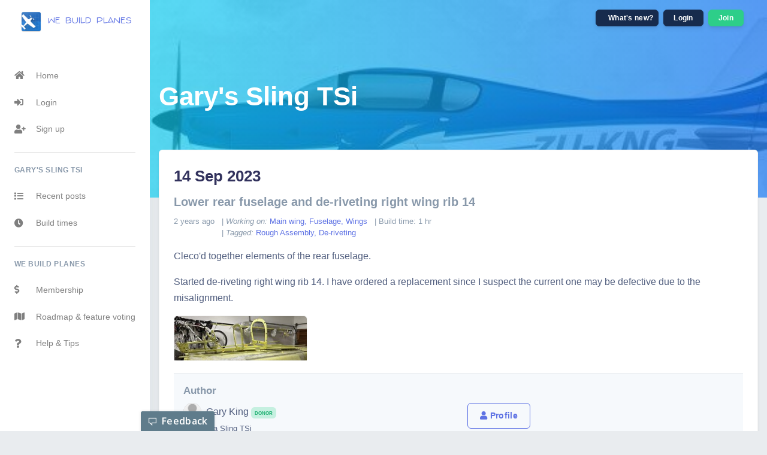

--- FILE ---
content_type: text/html; charset=utf-8
request_url: https://webuildplanes.com/gary-king/p/4756/14-sep-2023
body_size: 4852
content:
<!DOCTYPE html>
<html lang="en">
<head>
  <meta charset="utf-8" />
  <meta name="viewport" content="width=device-width, initial-scale=1, shrink-to-fit=no">
  <title>
14 Sep 2023 - We Build Planes  </title>

  <link rel="apple-touch-icon" sizes="57x57" href="https://d1fq0kipjms2jw.cloudfront.net/favicon/apple-icon-57x57-6826d48eb17aab599d8007e8a4e05f20.png?vsn=d">
  <link rel="apple-touch-icon" sizes="60x60" href="https://d1fq0kipjms2jw.cloudfront.net/favicon/apple-icon-60x60-9f21456abe0db59a64307ac70bbea799.png?vsn=d">
  <link rel="apple-touch-icon" sizes="72x72" href="https://d1fq0kipjms2jw.cloudfront.net/favicon/apple-icon-72x72-9d2608f1eb6b91ef02ce418da0429efd.png?vsn=d">
  <link rel="apple-touch-icon" sizes="76x76" href="https://d1fq0kipjms2jw.cloudfront.net/favicon/apple-icon-76x76-5e3599b08cda5297b490b4945b2fe5ce.png?vsn=d">
  <link rel="apple-touch-icon" sizes="114x114" href="https://d1fq0kipjms2jw.cloudfront.net/favicon/apple-icon-114x114-a83b222ecc141f2798033c38c04075d9.png?vsn=d">
  <link rel="apple-touch-icon" sizes="120x120" href="https://d1fq0kipjms2jw.cloudfront.net/favicon/apple-icon-120x120-fdf8383314cae2fffa1b25a6703e8bbd.png?vsn=d">
  <link rel="apple-touch-icon" sizes="144x144" href="https://d1fq0kipjms2jw.cloudfront.net/favicon/apple-icon-144x144-580313d0321362bf1a34b80f905f474d.png?vsn=d">
  <link rel="apple-touch-icon" sizes="152x152" href="https://d1fq0kipjms2jw.cloudfront.net/favicon/apple-icon-152x152-a9f7e3885e12edb9b9f0895d308c986b.png?vsn=d">
  <link rel="apple-touch-icon" sizes="180x180" href="https://d1fq0kipjms2jw.cloudfront.net/favicon/apple-icon-180x180-9d467a33b60792084c115a71326bfc76.png?vsn=d">
  <link rel="icon" type="image/png" sizes="192x192"  href="https://d1fq0kipjms2jw.cloudfront.net/favicon/android-icon-192x192-d53428e489d47ba1e30920f34be29ffe.png?vsn=d">
  <link rel="icon" type="image/png" sizes="32x32" href="https://d1fq0kipjms2jw.cloudfront.net/favicon/favicon-32x32-a96902162cd22389a5ce4729247bf7de.png?vsn=d">
  <link rel="icon" type="image/png" sizes="96x96" href="https://d1fq0kipjms2jw.cloudfront.net/favicon/favicon-96x96-77830007e3bea6bd2d73559a3f1bc067.png?vsn=d">
  <link rel="icon" type="image/png" sizes="16x16" href="https://d1fq0kipjms2jw.cloudfront.net/favicon/favicon-16x16-c599f8de0fc3b07b4c5d5aaa53584d59.png?vsn=d">
  <link rel="manifest" href="/favicon/manifest.json">
  <meta name="msapplication-TileColor" content="#ffffff">
  <meta name="msapplication-TileImage" content="https://d1fq0kipjms2jw.cloudfront.net/favicon/ms-icon-144x144-580313d0321362bf1a34b80f905f474d.png?vsn=d">

  <link href="https://fonts.googleapis.com/css?family=Architects+Daughter&display=swap&text=webuildarpns" rel="stylesheet">
  <link rel="stylesheet" href="https://d1fq0kipjms2jw.cloudfront.net/css/app-e4e975573fa72204bf05d5d5828e8ba8.css?vsn=d"/>
  <link rel="stylesheet" href="https://d1fq0kipjms2jw.cloudfront.net/css/lib-e4123e11ae35ff8f44a9f09e54759142.css?vsn=d"/>
  <link rel="stylesheet" href="https://d1fq0kipjms2jw.cloudfront.net/css/vendor-74e52a35b61636db22bfe6a269b2ca5c.css?vsn=d"/>
  <link rel="stylesheet" href="https://d1fq0kipjms2jw.cloudfront.net/css/fontawesome/fontawesome.min-277ab2de5a5dbcfce7e9c16d610172f2.css?vsn=d"/>
  <link rel="stylesheet" href="https://d1fq0kipjms2jw.cloudfront.net/css/fontawesome/brands.min-abebb49af328c62286fc448b1940d96c.css?vsn=d"/>
  <link rel="stylesheet" href="https://d1fq0kipjms2jw.cloudfront.net/css/fontawesome/solid.min-58c74c7068ac4b61276bda18a41cc028.css?vsn=d"/>

  <script>
    var globals = {
      token: ""
    };
  </script>
</head>
  <body>
<nav class="navbar navbar-vertical fixed-left navbar-expand-md navbar-light bg-white" id="sidenav-main">
  <div class="container-fluid">
    <button class="navbar-toggler" type="button" data-toggle="collapse" data-target="#sidenav-collapse-main" aria-controls="sidenav-main" aria-expanded="false" aria-label="Toggle navigation">
      <span class="navbar-toggler-icon"></span>
    </button>
    <a class="navbar-brand pt-0 d-none d-sm-inline-block" href="/">
      <img src="https://d1fq0kipjms2jw.cloudfront.net/images/webuildplanes-192-6992b1e9cc1df4d492d54d39981c65e2.png?vsn=d" class="navbar-brand-img" alt="we build planes logo">
      we build planes
    </a>

    <ul class="nav align-items-center d-md-none">
      <li class="nav-item">
        <button class="btn btn-default btn-sm" id="mobile-announcekit-button">
          News
          <div class="announcekit-widget d-inline-block" id="mobile-announcekit-widget"></div>
        </button>
      </li>

  <li class="nav-item ml-2">
    <a class="nav-link btn btn-sm btn-default text-white" href="/login">
      Login
    </a>
  </li>
  <li class="nav-item ml-2">
    <a class="nav-link btn btn-sm btn-success text-white" href="/register">
      Join
    </a>
  </li>
    </ul>

    <div class="collapse navbar-collapse" id="sidenav-collapse-main">
      <div class="navbar-collapse-header d-md-none">
        <div class="row">
          <div class="col-2 collapse-close">
            <button id="close-sidenav-collapse-main" type="button" class="navbar-toggler" data-toggle="collapse" data-target="#sidenav-collapse-main" aria-controls="sidenav-main" aria-expanded="false" aria-label="Toggle sidenav">
              <span></span>
              <span></span>
            </button>
          </div>
          <div class="col-10 collapse-brand">
            <a href="/">
              <img src="https://d1fq0kipjms2jw.cloudfront.net/images/webuildplanes-192-6992b1e9cc1df4d492d54d39981c65e2.png?vsn=d" class="navbar-brand-img" alt="we build planes logo">
              we build planes
            </a>
          </div>
        </div>
      </div>

<ul class="navbar-nav">
  <li class="nav-item ">
    <a class="nav-link " href="/">
      <i class="fas fa-home"></i>
      Home
    </a>
  </li>
</ul>

  <ul class="navbar-nav">
    <li class="nav-item">
      <a class="nav-link" href="/login">
        <i class="fas fa-sign-in-alt"></i>
        Login
      </a>
    </li>
    <li class="nav-item">
      <a class="nav-link" href="/register">
        <i class="fas fa-user-plus"></i>
        Sign up
      </a>
    </li>
  </ul>

  <hr class="my-3">
  <h6 class="navbar-heading text-muted">Gary&#39;s Sling TSi</h6>
  <ul class="navbar-nav">
    <li class="nav-item ">
      <a class="nav-link " href="/gary-king">
        <i class="fas fa-list"></i>
        Recent posts
      </a>
    </li>
      <li class="nav-item ">
        <a class="nav-link " href="/gary-king/metrics">
          <i class="fas fa-clock"></i>
Build times        </a>
      </li>
  </ul>


<hr class="my-3">
<h6 class="navbar-heading text-muted">We Build Planes</h6>
<ul class="navbar-nav">
  <li class="nav-item">
    <a target="_blank" class="nav-link" href="https://www.patreon.com/webuildplanes">
      <i class="fas fa-dollar-sign"></i>
      Membership
    </a>
  </li>
  <li class="nav-item">
    <a target="_blank" class="nav-link" href="https://productific.com/go/WeBuildPlanes">
      <i class="fas fa-map"></i>
      Roadmap &amp; feature voting
    </a>
  </li>
  <li class="nav-item ">
    <a class="nav-link " href="/help">
      <i class="fas fa-question"></i>
      Help &amp; Tips
    </a>
  </li>
</ul>


    </div>
  </div>
</nav>
    <div class="main-content">
<nav class="navbar navbar-top navbar-expand-md navbar-dark d-none d-md-flex dark-translucent-nav" id="navbar-main">
  <div class="container-fluid">
    <ul class="navbar-nav align-items-center justify-content-end ml-auto">
      <li class="nav-item">
        <button class="btn btn-default btn-icon btn-sm" id="desktop-announcekit-button">
          <span class="btn-inner--icon">
            <div class="announcekit-widget d-inline-block" id="desktop-announcekit-widget"></div>
          </span>
          <span class="btn-inner--text">
            What's new?
          </span>
        </button>
      </li>
  <li class="nav-item ml-2">
    <a class="nav-link btn btn-sm btn-default text-white" href="/login">
      Login
    </a>
  </li>
  <li class="nav-item ml-2">
    <a class="nav-link btn btn-sm btn-success text-white" href="/register">
      Join
    </a>
  </li>
    </ul>
  </div>
</nav>


<div class="header pb-8 pt-5 pt-md-8" style="background-image: url(https://d3gxvd7rqm4plm.cloudfront.net/gary-king/images/banner-b38fc51a29151cb4169b4c650a7060db.jpg); background-size: cover; background-position: center top;">
  <span class="mask bg-gradient-info opacity-7"></span>
  <div class="container">
    <div class="header-body">
      <div class="row">
        <div class="col">

            <a href="/gary-king" class="inherit">
            <div class="h1 display-2 text-white">Gary&#39;s Sling TSi</div>
            </a>


<div class="unsupported-browser d-none">
  <div class="alert alert-warning" role="alert">
    <strong>Unsupported browser</strong> Your browser does not support modern web features and may not work with this site.
    <a target="_blank" class="text-white" style="text-decoration: underline" href="https://browser-update.org/update-browser.html">Change to a different browser (e.g. Chrome) or upgrade to a newer version</a>
    to get the full experience from this site.
  </div>
</div>
        </div>
      </div>
    </div>
  </div>
</div>

<script id="vue_data" type="application/json">
{"gallery":[{"caption":null,"featured":true,"id":18387,"md_height":256,"md_url":"https://d3gxvd7rqm4plm.cloudfront.net/gary-king/images/4756/14-sep-2023/2911df90999844b5b4eaa95507af9ccd_md.jpg","md_width":768,"sm_height":100,"sm_url":"https://d3gxvd7rqm4plm.cloudfront.net/gary-king/images/4756/14-sep-2023/2911df90999844b5b4eaa95507af9ccd_sm.jpg","sm_width":300,"xl_height":674,"xl_url":"https://d3gxvd7rqm4plm.cloudfront.net/gary-king/images/4756/14-sep-2023/2911df90999844b5b4eaa95507af9ccd_xl.jpg","xl_width":2024}]}</script>

<div class="container mt--7">
  <div class="row">
    <div class="col">
      <div class="card shadow-sm mt-3">
          <div class="card-body">

  <div class="post-content">
    <h1>14 Sep 2023</h1>
      <h2 class="text-muted">Lower rear fuselage and de-riveting right wing rib 14</h2>

    <div class="post-meta">
      <div class="mt-2">
          <div class="d-inline-block align-top post-date light-text small-text text-muted mr-2">
            <span class="tip-text" data-tippy="2023-09-14 12:40:54Z">2 years ago</span>
          </div>
          <div class="d-inline-block align-top tags light-text small-text text-muted mr-2">
              <div>
                |
                <em>Working on:</em>
                  <a href="/gary-king?blog_section=5288">
                    Main wing, 
                  </a>
                  <a href="/gary-king?blog_section=5286">
                    Fuselage, 
                  </a>
                  <a href="/gary-king?blog_section=5272">
                    Wings
                  </a>
              </div>
              <div>
                |
                <em>Tagged:</em>
                  <a href="/gary-king?tag=Rough+Assembly">
                    Rough Assembly, 
                  </a>
                  <a href="/gary-king?tag=De-riveting">
                    De-riveting
                  </a>
              </div>
          </div>
          <div class="d-inline-block align-top tags light-text small-text text-muted">
            |
            Build time: 1 hr
          </div>

      </div>
    </div>

    <div class="post-body mt-3">
<p>Cleco&apos;d together elements of the rear fuselage.</p><p>Started de-riveting right wing rib 14. I have ordered a replacement since I suspect the current one may be defective due to the misalignment.</p>    </div>

    <div id="vue_gallery"></div>


      <div class="post-author-footer p-3 border-top border-bottom">
        <h3 class="text-muted">Author</h3>
        <div class="row">
          <div class="col-12 col-md-8 col-lg-6">
            <div class="d-inline-block align-middle avatar avatar-xs rounded-circle">
              <a class="inherit" href="/users/301">
                <img alt="avatar" src="/images/avatar-placeholder.jpg" />
              </a>
            </div>
            <div class="d-inline-block align-middle ml-1 light-text">
              <a class="inherit" href="/users/301">
Gary King              </a>
              <small>    <span class="badge badge-success cursor-pointer" data-tippy="Donors generously help keep this resource operational, as well as ensure continued development on it.">Donor</span>
</small>
            </div>
              <div>
                <small>Building a Sling TSi</small>
              </div>
          </div>
          <div class="col-12 col-md-4 col-lg-6">
            <a class="btn btn-outline-primary mr-1" href="/users/301">
              <i class="fas fa-user"></i>
              Profile
            </a>
          </div>
        </div>
      </div>

        <div class="row text-muted post-nav mt-3">
            <div class="order-2 order-lg-1 col-12 col-lg-4 mb-2">
              <em>Previous post:</em>
              <br />
                <a class="inherit" href="/gary-king/p/4755/13-sep-2023">
                  <img class="tiny-thumbnail" src="https://d3gxvd7rqm4plm.cloudfront.net/gary-king/images/4755/13-sep-2023/2c42466ebafd45cfa730d4137aecd957_xs.jpg" alt="13 Sep 2023" />
                </a>
              <a href="/gary-king/p/4755/13-sep-2023">13 Sep 2023</a>
            </div>
          <div class="order-1 order-lg-2 col-12 col-lg-4 text-lg-center">
            <p><small>This post is from <a class="text-muted underline" href="/gary-king">Gary&#39;s Sling TSi</a></small></p>
          </div>
            <div class="order-3 col-12 col-lg-4 text-lg-right mb-2">
              <em>Next post:</em>
              <br />
              <a href="/gary-king/p/4757/16-sep-2023">16 Sep 2023</a>
            </div>
        </div>

  </div>


            </div>

      </div>
    </div>
  </div>
</div>


<footer class="mt-3">
  <div class="container">
    <div class="row align-items-center justify-content-xl-between mb-huge">
      <div class="col-xl-6">
        <div class="copyright text-center text-xl-left text-muted">
        </div>
      </div>
      <div class="col-xl-6">
        <ul class="nav nav-footer justify-content-center justify-content-xl-end">
          <li class="nav-item">
            <a href="/privacy" class="nav-link" target="_blank">Privacy Policy</a>
          </li>
          <li class="nav-item">
            <a href="/terms" class="nav-link" target="_blank">Terms</a>
          </li>
        </ul>
      </div>
    </div>
  </div>
</footer>
    </div>
<script type="text/javascript" src="https://d1fq0kipjms2jw.cloudfront.net/js/polyfill.min-89d837d55598052b5ce8b6b2cf2a9827.js?vsn=d"></script>

<script type="text/javascript" src="https://d1fq0kipjms2jw.cloudfront.net/vendor/jquery.min-a09e13ee94d51c524b7e2a728c7d4039.js?vsn=d"></script>
<script type="text/javascript" src="https://d1fq0kipjms2jw.cloudfront.net/vendor/bootstrap.bundle.min-a187431872552aacc1d4df6a65638f6a.js?vsn=d"></script>

<script type="text/javascript" src="https://d1fq0kipjms2jw.cloudfront.net/js/app-4bdebf61cf9daf8593bb12f6599fcb08.js?vsn=d"></script>
<script type="text/javascript" src="https://d1fq0kipjms2jw.cloudfront.net/js/lib-088db1454fa31c49ba1afb71429380b5.js?vsn=d"></script>
<script type="text/javascript" src="https://d1fq0kipjms2jw.cloudfront.net/js/vendor-ed38efc2b744d15b21efc374b9c6f1e3.js?vsn=d"></script>
  <script type="text/javascript" src="https://d1fq0kipjms2jw.cloudfront.net/js/post_show-8a2fe32d4485f4dbb41c7c5fe642d94f.js?vsn=d"></script>
<!-- Global site tag (gtag.js) - Google Analytics -->
<script async src="https://www.googletagmanager.com/gtag/js?id=UA-44811143-7"></script>
<script>
  window.dataLayer = window.dataLayer || [];
  function gtag(){dataLayer.push(arguments);}
  gtag('js', new Date());
  gtag('config', 'UA-44811143-7', {
    'custom_map': {
      'dimension1': 'logged_in',
      'dimension2': 'plane_id'
    }
  });
    gtag('event', 'logged_in_dimension', {'logged_in': 'false'});

    gtag('event', 'plane_id_dimension', {'plane_id': '17'});
</script>
<script async src="https://app.appzi.io/bootstrap/bundle.js?token=ebeN0"></script>

  <script>
  window.announcekit = (window.announcekit || { queue: [], on: function(n, x) { window.announcekit.queue.push([n, x]); }, push: function(x) { window.announcekit.queue.push(x); } });

  var mobileBtn = document.getElementById("mobile-announcekit-button");
  if (mobileBtn != null) {
    window.announcekit.push({
      "widget": "https://announcekit.app/widget/4rUVzO",
      "selector": "#mobile-announcekit-widget",
      "name": "mobileannouncekit",
      "version": 2
    })
    mobileBtn.addEventListener("click", function() {
      gtag("event", "click_news");
      window.announcekit.widget$mobileannouncekit.open();
    })
  }
  var dtBtn = document.getElementById("desktop-announcekit-button");
  if (dtBtn != null) {
    window.announcekit.push({
      "widget": "https://announcekit.app/widget/4rUVzO",
      "selector": "#desktop-announcekit-widget",
      "name": "destktopnnouncekit",
      "version": 2
    })
    dtBtn.addEventListener("click", function() {
      gtag("event", "click_news");
      window.announcekit.widget$destktopnnouncekit.open();
    })
  }
  </script>
  <script async src="https://cdn.announcekit.app/widget.js"></script>
  </body>
</html>


--- FILE ---
content_type: text/css; charset=utf-8
request_url: https://fonts.googleapis.com/css?family=Architects+Daughter&display=swap&text=webuildarpns
body_size: -38
content:
@font-face {
  font-family: 'Architects Daughter';
  font-style: normal;
  font-weight: 400;
  font-display: swap;
  src: url(https://fonts.gstatic.com/l/font?kit=KtkxAKiDZI_td1Lkx62xHZHDtgO_Y-bvfYtq5MzhOenq1YLsiv-yXpswpC4&skey=d34ee9a1a308e98b&v=v20) format('woff2');
}


--- FILE ---
content_type: text/css
request_url: https://d1fq0kipjms2jw.cloudfront.net/css/app-e4e975573fa72204bf05d5d5828e8ba8.css?vsn=d
body_size: 40946
content:
/*!

=========================================================
* Argon Dashboard - v1.1.0
=========================================================

* Product Page: https://www.creative-tim.com/product/argon-dashboard
* Copyright 2018 Creative Tim (https://www.creative-tim.com)
* Licensed under MIT (https://github.com/creativetimofficial/argon-dashboard/blob/master/LICENSE.md)

* Coded by Creative Tim

=========================================================

* The above copyright notice and this permission notice shall be included in all copies or substantial portions of the Software.

*/:root{--blue: #5e72e4;--indigo: #5603ad;--purple: #8965e0;--pink: #f3a4b5;--red: #f5365c;--orange: #fb6340;--yellow: #ffd600;--green: #2dce89;--teal: #11cdef;--cyan: #2bffc6;--white: #fff;--gray: #8898aa;--gray-dark: #32325d;--light: #ced4da;--lighter: #e9ecef;--defaultbg: #e9ecef;--primary: #5e72e4;--secondary: #f7fafc;--success: #2dce89;--info: #11cdef;--warning: #fb6340;--danger: #f5365c;--light: #adb5bd;--dark: #212529;--default: #172b4d;--white: #fff;--neutral: #fff;--darker: #000;--defaultbg: #e9ecef;--breakpoint-xs: 0;--breakpoint-sm: 576px;--breakpoint-md: 768px;--breakpoint-lg: 992px;--breakpoint-xl: 1200px;--font-family-sans-serif: Open Sans, sans-serif;--font-family-monospace: SFMono-Regular, Menlo, Monaco, Consolas, "Liberation Mono", "Courier New", monospace}*,*::before,*::after{box-sizing:border-box}html{font-family:sans-serif;line-height:1.15;-webkit-text-size-adjust:100%;-ms-text-size-adjust:100%;-ms-overflow-style:scrollbar;-webkit-tap-highlight-color:rgba(0,0,0,0)}@-ms-viewport{width:device-width}article,aside,figcaption,figure,footer,header,hgroup,main,nav,section{display:block}body{margin:0;font-family:Open Sans,sans-serif;font-size:1rem;font-weight:400;line-height:1.5;color:#525f7f;text-align:left;background-color:#e9ecef}[tabindex="-1"]:focus{outline:0 !important}hr{box-sizing:content-box;height:0;overflow:visible}h1,h2,h3,h4,h5,h6{margin-top:0;margin-bottom:.5rem}p{margin-top:0;margin-bottom:1rem}abbr[title],abbr[data-original-title]{text-decoration:underline;text-decoration:underline dotted;cursor:help;border-bottom:0}address{margin-bottom:1rem;font-style:normal;line-height:inherit}ol,ul,dl{margin-top:0;margin-bottom:1rem}ol ol,ul ul,ol ul,ul ol{margin-bottom:0}dt{font-weight:600}dd{margin-bottom:.5rem;margin-left:0}blockquote{margin:0 0 1rem}dfn{font-style:italic}b,strong{font-weight:bolder}small{font-size:80%}sub,sup{position:relative;font-size:75%;line-height:0;vertical-align:baseline}sub{bottom:-.25em}sup{top:-.5em}a{color:#5e72e4;text-decoration:none;background-color:transparent;-webkit-text-decoration-skip:objects}a:hover{color:#233dd2;text-decoration:none}a:not([href]):not([tabindex]){color:inherit;text-decoration:none}a:not([href]):not([tabindex]):hover,a:not([href]):not([tabindex]):focus{color:inherit;text-decoration:none}a:not([href]):not([tabindex]):focus{outline:0}pre,code,kbd,samp{font-family:SFMono-Regular,Menlo,Monaco,Consolas,"Liberation Mono","Courier New",monospace;font-size:1em}pre{margin-top:0;margin-bottom:1rem;overflow:auto;-ms-overflow-style:scrollbar}figure{margin:0 0 1rem}img{vertical-align:middle;border-style:none}svg{overflow:hidden;vertical-align:middle}table{border-collapse:collapse}caption{padding-top:1rem;padding-bottom:1rem;color:#8898aa;text-align:left;caption-side:bottom}th{text-align:inherit}label{display:inline-block;margin-bottom:.5rem}button{border-radius:0}button:focus{outline:1px dotted;outline:5px auto -webkit-focus-ring-color}input,button,select,optgroup,textarea{margin:0;font-family:inherit;font-size:inherit;line-height:inherit}button,input{overflow:visible}button,select{text-transform:none}button,html [type="button"],[type="reset"],[type="submit"]{-webkit-appearance:button}button::-moz-focus-inner,[type="button"]::-moz-focus-inner,[type="reset"]::-moz-focus-inner,[type="submit"]::-moz-focus-inner{padding:0;border-style:none}input[type="radio"],input[type="checkbox"]{box-sizing:border-box;padding:0}input[type="date"],input[type="time"],input[type="datetime-local"],input[type="month"]{-webkit-appearance:listbox}textarea{overflow:auto;resize:vertical}fieldset{min-width:0;padding:0;margin:0;border:0}legend{display:block;width:100%;max-width:100%;padding:0;margin-bottom:.5rem;font-size:1.5rem;line-height:inherit;color:inherit;white-space:normal}progress{vertical-align:baseline}[type="number"]::-webkit-inner-spin-button,[type="number"]::-webkit-outer-spin-button{height:auto}[type="search"]{outline-offset:-2px;-webkit-appearance:none}[type="search"]::-webkit-search-cancel-button,[type="search"]::-webkit-search-decoration{-webkit-appearance:none}::-webkit-file-upload-button{font:inherit;-webkit-appearance:button}output{display:inline-block}summary{display:list-item;cursor:pointer}template{display:none}[hidden]{display:none !important}h1,h2,h3,h4,h5,h6,.h1,.h2,.h3,.h4,.h5,.h6{margin-bottom:.5rem;font-family:inherit;font-weight:600;line-height:1.5;color:#32325d}h1,.h1{font-size:1.625rem}h2,.h2{font-size:1.25rem}h3,.h3{font-size:1.0625rem}h4,.h4{font-size:.9375rem}h5,.h5{font-size:.8125rem}h6,.h6{font-size:.625rem}.lead{font-size:1.25rem;font-weight:300}.display-1{font-size:3.3rem;font-weight:600;line-height:1.5}.display-2{font-size:2.75rem;font-weight:600;line-height:1.5}.display-3{font-size:2.1875rem;font-weight:600;line-height:1.5}.display-4{font-size:1.6275rem;font-weight:600;line-height:1.5}hr{margin-top:2rem;margin-bottom:2rem;border:0;border-top:1px solid rgba(0,0,0,0.1)}small,.small{font-size:80%;font-weight:400}mark,.mark{padding:.2em;background-color:#fcf8e3}.list-unstyled{padding-left:0;list-style:none}.list-inline{padding-left:0;list-style:none}.list-inline-item{display:inline-block}.list-inline-item:not(:last-child){margin-right:.5rem}.initialism{font-size:90%;text-transform:uppercase}.blockquote{margin-bottom:1rem;font-size:1.25rem}.blockquote-footer{display:block;font-size:80%;color:#8898aa}.blockquote-footer::before{content:"\2014   \A0"}.img-fluid{max-width:100%;height:auto}.img-thumbnail{padding:.25rem;background-color:#e9ecef;border:1px solid #dee2e6;border-radius:.375rem;box-shadow:0 1px 2px rgba(0,0,0,0.075);max-width:100%;height:auto}.figure{display:inline-block}.figure-img{margin-bottom:.5rem;line-height:1}.figure-caption{font-size:90%;color:#8898aa}code{font-size:87.5%;color:#f3a4b5;word-break:break-word}a>code{color:inherit}kbd{padding:.2rem .4rem;font-size:87.5%;color:#fff;background-color:#212529;border-radius:.25rem;box-shadow:inset 0 -0.1rem 0 rgba(0,0,0,0.25)}kbd kbd{padding:0;font-size:100%;font-weight:600;box-shadow:none}pre{display:block;font-size:87.5%;color:#212529}pre code{font-size:inherit;color:inherit;word-break:normal}.pre-scrollable{max-height:340px;overflow-y:scroll}.container{width:100%;padding-right:15px;padding-left:15px;margin-right:auto;margin-left:auto}@media (min-width: 576px){.container{max-width:540px}}@media (min-width: 768px){.container{max-width:720px}}@media (min-width: 992px){.container{max-width:960px}}@media (min-width: 1200px){.container{max-width:1140px}}.container-fluid{width:100%;padding-right:15px;padding-left:15px;margin-right:auto;margin-left:auto}.row{display:flex;flex-wrap:wrap;margin-right:-15px;margin-left:-15px}.no-gutters{margin-right:0;margin-left:0}.no-gutters>.col,.no-gutters>[class*="col-"]{padding-right:0;padding-left:0}.col-1,.col-2,.col-3,.col-4,.col-5,.col-6,.col-7,.col-8,.col-9,.col-10,.col-11,.col-12,.col,.col-auto,.col-sm-1,.col-sm-2,.col-sm-3,.col-sm-4,.col-sm-5,.col-sm-6,.col-sm-7,.col-sm-8,.col-sm-9,.col-sm-10,.col-sm-11,.col-sm-12,.col-sm,.col-sm-auto,.col-md-1,.col-md-2,.col-md-3,.col-md-4,.col-md-5,.col-md-6,.col-md-7,.col-md-8,.col-md-9,.col-md-10,.col-md-11,.col-md-12,.col-md,.col-md-auto,.col-lg-1,.col-lg-2,.col-lg-3,.col-lg-4,.col-lg-5,.col-lg-6,.col-lg-7,.col-lg-8,.col-lg-9,.col-lg-10,.col-lg-11,.col-lg-12,.col-lg,.col-lg-auto,.col-xl-1,.col-xl-2,.col-xl-3,.col-xl-4,.col-xl-5,.col-xl-6,.col-xl-7,.col-xl-8,.col-xl-9,.col-xl-10,.col-xl-11,.col-xl-12,.col-xl,.col-xl-auto{position:relative;width:100%;min-height:1px;padding-right:15px;padding-left:15px}.col{flex-basis:0;flex-grow:1;max-width:100%}.col-auto{flex:0 0 auto;width:auto;max-width:none}.col-1{flex:0 0 8.33333%;max-width:8.33333%}.col-2{flex:0 0 16.66667%;max-width:16.66667%}.col-3{flex:0 0 25%;max-width:25%}.col-4{flex:0 0 33.33333%;max-width:33.33333%}.col-5{flex:0 0 41.66667%;max-width:41.66667%}.col-6{flex:0 0 50%;max-width:50%}.col-7{flex:0 0 58.33333%;max-width:58.33333%}.col-8{flex:0 0 66.66667%;max-width:66.66667%}.col-9{flex:0 0 75%;max-width:75%}.col-10{flex:0 0 83.33333%;max-width:83.33333%}.col-11{flex:0 0 91.66667%;max-width:91.66667%}.col-12{flex:0 0 100%;max-width:100%}.order-first{order:-1}.order-last{order:13}.order-0{order:0}.order-1{order:1}.order-2{order:2}.order-3{order:3}.order-4{order:4}.order-5{order:5}.order-6{order:6}.order-7{order:7}.order-8{order:8}.order-9{order:9}.order-10{order:10}.order-11{order:11}.order-12{order:12}.offset-1{margin-left:8.33333%}.offset-2{margin-left:16.66667%}.offset-3{margin-left:25%}.offset-4{margin-left:33.33333%}.offset-5{margin-left:41.66667%}.offset-6{margin-left:50%}.offset-7{margin-left:58.33333%}.offset-8{margin-left:66.66667%}.offset-9{margin-left:75%}.offset-10{margin-left:83.33333%}.offset-11{margin-left:91.66667%}@media (min-width: 576px){.col-sm{flex-basis:0;flex-grow:1;max-width:100%}.col-sm-auto{flex:0 0 auto;width:auto;max-width:none}.col-sm-1{flex:0 0 8.33333%;max-width:8.33333%}.col-sm-2{flex:0 0 16.66667%;max-width:16.66667%}.col-sm-3{flex:0 0 25%;max-width:25%}.col-sm-4{flex:0 0 33.33333%;max-width:33.33333%}.col-sm-5{flex:0 0 41.66667%;max-width:41.66667%}.col-sm-6{flex:0 0 50%;max-width:50%}.col-sm-7{flex:0 0 58.33333%;max-width:58.33333%}.col-sm-8{flex:0 0 66.66667%;max-width:66.66667%}.col-sm-9{flex:0 0 75%;max-width:75%}.col-sm-10{flex:0 0 83.33333%;max-width:83.33333%}.col-sm-11{flex:0 0 91.66667%;max-width:91.66667%}.col-sm-12{flex:0 0 100%;max-width:100%}.order-sm-first{order:-1}.order-sm-last{order:13}.order-sm-0{order:0}.order-sm-1{order:1}.order-sm-2{order:2}.order-sm-3{order:3}.order-sm-4{order:4}.order-sm-5{order:5}.order-sm-6{order:6}.order-sm-7{order:7}.order-sm-8{order:8}.order-sm-9{order:9}.order-sm-10{order:10}.order-sm-11{order:11}.order-sm-12{order:12}.offset-sm-0{margin-left:0}.offset-sm-1{margin-left:8.33333%}.offset-sm-2{margin-left:16.66667%}.offset-sm-3{margin-left:25%}.offset-sm-4{margin-left:33.33333%}.offset-sm-5{margin-left:41.66667%}.offset-sm-6{margin-left:50%}.offset-sm-7{margin-left:58.33333%}.offset-sm-8{margin-left:66.66667%}.offset-sm-9{margin-left:75%}.offset-sm-10{margin-left:83.33333%}.offset-sm-11{margin-left:91.66667%}}@media (min-width: 768px){.col-md{flex-basis:0;flex-grow:1;max-width:100%}.col-md-auto{flex:0 0 auto;width:auto;max-width:none}.col-md-1{flex:0 0 8.33333%;max-width:8.33333%}.col-md-2{flex:0 0 16.66667%;max-width:16.66667%}.col-md-3{flex:0 0 25%;max-width:25%}.col-md-4{flex:0 0 33.33333%;max-width:33.33333%}.col-md-5{flex:0 0 41.66667%;max-width:41.66667%}.col-md-6{flex:0 0 50%;max-width:50%}.col-md-7{flex:0 0 58.33333%;max-width:58.33333%}.col-md-8{flex:0 0 66.66667%;max-width:66.66667%}.col-md-9{flex:0 0 75%;max-width:75%}.col-md-10{flex:0 0 83.33333%;max-width:83.33333%}.col-md-11{flex:0 0 91.66667%;max-width:91.66667%}.col-md-12{flex:0 0 100%;max-width:100%}.order-md-first{order:-1}.order-md-last{order:13}.order-md-0{order:0}.order-md-1{order:1}.order-md-2{order:2}.order-md-3{order:3}.order-md-4{order:4}.order-md-5{order:5}.order-md-6{order:6}.order-md-7{order:7}.order-md-8{order:8}.order-md-9{order:9}.order-md-10{order:10}.order-md-11{order:11}.order-md-12{order:12}.offset-md-0{margin-left:0}.offset-md-1{margin-left:8.33333%}.offset-md-2{margin-left:16.66667%}.offset-md-3{margin-left:25%}.offset-md-4{margin-left:33.33333%}.offset-md-5{margin-left:41.66667%}.offset-md-6{margin-left:50%}.offset-md-7{margin-left:58.33333%}.offset-md-8{margin-left:66.66667%}.offset-md-9{margin-left:75%}.offset-md-10{margin-left:83.33333%}.offset-md-11{margin-left:91.66667%}}@media (min-width: 992px){.col-lg{flex-basis:0;flex-grow:1;max-width:100%}.col-lg-auto{flex:0 0 auto;width:auto;max-width:none}.col-lg-1{flex:0 0 8.33333%;max-width:8.33333%}.col-lg-2{flex:0 0 16.66667%;max-width:16.66667%}.col-lg-3{flex:0 0 25%;max-width:25%}.col-lg-4{flex:0 0 33.33333%;max-width:33.33333%}.col-lg-5{flex:0 0 41.66667%;max-width:41.66667%}.col-lg-6{flex:0 0 50%;max-width:50%}.col-lg-7{flex:0 0 58.33333%;max-width:58.33333%}.col-lg-8{flex:0 0 66.66667%;max-width:66.66667%}.col-lg-9{flex:0 0 75%;max-width:75%}.col-lg-10{flex:0 0 83.33333%;max-width:83.33333%}.col-lg-11{flex:0 0 91.66667%;max-width:91.66667%}.col-lg-12{flex:0 0 100%;max-width:100%}.order-lg-first{order:-1}.order-lg-last{order:13}.order-lg-0{order:0}.order-lg-1{order:1}.order-lg-2{order:2}.order-lg-3{order:3}.order-lg-4{order:4}.order-lg-5{order:5}.order-lg-6{order:6}.order-lg-7{order:7}.order-lg-8{order:8}.order-lg-9{order:9}.order-lg-10{order:10}.order-lg-11{order:11}.order-lg-12{order:12}.offset-lg-0{margin-left:0}.offset-lg-1{margin-left:8.33333%}.offset-lg-2{margin-left:16.66667%}.offset-lg-3{margin-left:25%}.offset-lg-4{margin-left:33.33333%}.offset-lg-5{margin-left:41.66667%}.offset-lg-6{margin-left:50%}.offset-lg-7{margin-left:58.33333%}.offset-lg-8{margin-left:66.66667%}.offset-lg-9{margin-left:75%}.offset-lg-10{margin-left:83.33333%}.offset-lg-11{margin-left:91.66667%}}@media (min-width: 1200px){.col-xl{flex-basis:0;flex-grow:1;max-width:100%}.col-xl-auto{flex:0 0 auto;width:auto;max-width:none}.col-xl-1{flex:0 0 8.33333%;max-width:8.33333%}.col-xl-2{flex:0 0 16.66667%;max-width:16.66667%}.col-xl-3{flex:0 0 25%;max-width:25%}.col-xl-4{flex:0 0 33.33333%;max-width:33.33333%}.col-xl-5{flex:0 0 41.66667%;max-width:41.66667%}.col-xl-6{flex:0 0 50%;max-width:50%}.col-xl-7{flex:0 0 58.33333%;max-width:58.33333%}.col-xl-8{flex:0 0 66.66667%;max-width:66.66667%}.col-xl-9{flex:0 0 75%;max-width:75%}.col-xl-10{flex:0 0 83.33333%;max-width:83.33333%}.col-xl-11{flex:0 0 91.66667%;max-width:91.66667%}.col-xl-12{flex:0 0 100%;max-width:100%}.order-xl-first{order:-1}.order-xl-last{order:13}.order-xl-0{order:0}.order-xl-1{order:1}.order-xl-2{order:2}.order-xl-3{order:3}.order-xl-4{order:4}.order-xl-5{order:5}.order-xl-6{order:6}.order-xl-7{order:7}.order-xl-8{order:8}.order-xl-9{order:9}.order-xl-10{order:10}.order-xl-11{order:11}.order-xl-12{order:12}.offset-xl-0{margin-left:0}.offset-xl-1{margin-left:8.33333%}.offset-xl-2{margin-left:16.66667%}.offset-xl-3{margin-left:25%}.offset-xl-4{margin-left:33.33333%}.offset-xl-5{margin-left:41.66667%}.offset-xl-6{margin-left:50%}.offset-xl-7{margin-left:58.33333%}.offset-xl-8{margin-left:66.66667%}.offset-xl-9{margin-left:75%}.offset-xl-10{margin-left:83.33333%}.offset-xl-11{margin-left:91.66667%}}.table{width:100%;margin-bottom:1rem;background-color:rgba(0,0,0,0)}.table th,.table td{padding:1rem;vertical-align:top;border-top:1px solid #e9ecef}.table thead th{vertical-align:bottom;border-bottom:2px solid #e9ecef}.table tbody+tbody{border-top:2px solid #e9ecef}.table .table{background-color:#e9ecef}.table-sm th,.table-sm td{padding:.5rem}.table-bordered{border:1px solid #e9ecef}.table-bordered th,.table-bordered td{border:1px solid #e9ecef}.table-bordered thead th,.table-bordered thead td{border-bottom-width:2px}.table-borderless th,.table-borderless td,.table-borderless thead th,.table-borderless tbody+tbody{border:0}.table-striped tbody tr:nth-of-type(odd){background-color:rgba(0,0,0,0.05)}.table-hover tbody tr:hover{background-color:#f6f9fc}.table-primary,.table-primary>th,.table-primary>td{background-color:#d2d8f7}.table-hover .table-primary:hover{background-color:#bcc5f3}.table-hover .table-primary:hover>td,.table-hover .table-primary:hover>th{background-color:#bcc5f3}.table-secondary,.table-secondary>th,.table-secondary>td{background-color:#fdfefe}.table-hover .table-secondary:hover{background-color:#ecf6f6}.table-hover .table-secondary:hover>td,.table-hover .table-secondary:hover>th{background-color:#ecf6f6}.table-success,.table-success>th,.table-success>td{background-color:#c4f1de}.table-hover .table-success:hover{background-color:#afecd2}.table-hover .table-success:hover>td,.table-hover .table-success:hover>th{background-color:#afecd2}.table-info,.table-info>th,.table-info>td{background-color:#bcf1fb}.table-hover .table-info:hover{background-color:#a4ecfa}.table-hover .table-info:hover>td,.table-hover .table-info:hover>th{background-color:#a4ecfa}.table-warning,.table-warning>th,.table-warning>td{background-color:#fed3ca}.table-hover .table-warning:hover{background-color:#febeb1}.table-hover .table-warning:hover>td,.table-hover .table-warning:hover>th{background-color:#febeb1}.table-danger,.table-danger>th,.table-danger>td{background-color:#fcc7d1}.table-hover .table-danger:hover{background-color:#fbafbd}.table-hover .table-danger:hover>td,.table-hover .table-danger:hover>th{background-color:#fbafbd}.table-light,.table-light>th,.table-light>td{background-color:#e8eaed}.table-hover .table-light:hover{background-color:#dadde2}.table-hover .table-light:hover>td,.table-hover .table-light:hover>th{background-color:#dadde2}.table-dark,.table-dark>th,.table-dark>td{background-color:#c1c2c3}.table-hover .table-dark:hover{background-color:#b4b5b6}.table-hover .table-dark:hover>td,.table-hover .table-dark:hover>th{background-color:#b4b5b6}.table-default,.table-default>th,.table-default>td{background-color:#bec4cd}.table-hover .table-default:hover{background-color:#b0b7c2}.table-hover .table-default:hover>td,.table-hover .table-default:hover>th{background-color:#b0b7c2}.table-white,.table-white>th,.table-white>td{background-color:#fff}.table-hover .table-white:hover{background-color:#f2f2f2}.table-hover .table-white:hover>td,.table-hover .table-white:hover>th{background-color:#f2f2f2}.table-neutral,.table-neutral>th,.table-neutral>td{background-color:#fff}.table-hover .table-neutral:hover{background-color:#f2f2f2}.table-hover .table-neutral:hover>td,.table-hover .table-neutral:hover>th{background-color:#f2f2f2}.table-darker,.table-darker>th,.table-darker>td{background-color:#b8b8b8}.table-hover .table-darker:hover{background-color:#ababab}.table-hover .table-darker:hover>td,.table-hover .table-darker:hover>th{background-color:#ababab}.table-defaultbg,.table-defaultbg>th,.table-defaultbg>td{background-color:#f9fafb}.table-hover .table-defaultbg:hover{background-color:#eaedf1}.table-hover .table-defaultbg:hover>td,.table-hover .table-defaultbg:hover>th{background-color:#eaedf1}.table-active,.table-active>th,.table-active>td{background-color:#f6f9fc}.table-hover .table-active:hover{background-color:#e3ecf6}.table-hover .table-active:hover>td,.table-hover .table-active:hover>th{background-color:#e3ecf6}.table .thead-dark th{color:#e9ecef;background-color:#172b4d;border-color:#1f3a68}.table .thead-light th{color:#8898aa;background-color:#f6f9fc;border-color:#e9ecef}.table-dark{color:#e9ecef;background-color:#172b4d}.table-dark th,.table-dark td,.table-dark thead th{border-color:#1f3a68}.table-dark.table-bordered{border:0}.table-dark.table-striped tbody tr:nth-of-type(odd){background-color:rgba(255,255,255,0.05)}.table-dark.table-hover tbody tr:hover{background-color:rgba(255,255,255,0.075)}@media (max-width: 575.98px){.table-responsive-sm{display:block;width:100%;overflow-x:auto;-webkit-overflow-scrolling:touch;-ms-overflow-style:-ms-autohiding-scrollbar}.table-responsive-sm>.table-bordered{border:0}}@media (max-width: 767.98px){.table-responsive-md{display:block;width:100%;overflow-x:auto;-webkit-overflow-scrolling:touch;-ms-overflow-style:-ms-autohiding-scrollbar}.table-responsive-md>.table-bordered{border:0}}@media (max-width: 991.98px){.table-responsive-lg{display:block;width:100%;overflow-x:auto;-webkit-overflow-scrolling:touch;-ms-overflow-style:-ms-autohiding-scrollbar}.table-responsive-lg>.table-bordered{border:0}}@media (max-width: 1199.98px){.table-responsive-xl{display:block;width:100%;overflow-x:auto;-webkit-overflow-scrolling:touch;-ms-overflow-style:-ms-autohiding-scrollbar}.table-responsive-xl>.table-bordered{border:0}}.table-responsive{display:block;width:100%;overflow-x:auto;-webkit-overflow-scrolling:touch;-ms-overflow-style:-ms-autohiding-scrollbar}.table-responsive>.table-bordered{border:0}.form-control{display:block;width:100%;height:calc(2.75rem + 2px);padding:.625rem .75rem;font-size:1rem;line-height:1.5;color:#212529;background-color:#fff;background-clip:padding-box;border:1px solid #cad1d7;border-radius:.375rem;box-shadow:none;transition:all 0.2s cubic-bezier(0.68, -0.55, 0.265, 1.55)}@media screen and (prefers-reduced-motion: reduce){.form-control{transition:none}}.form-control::-ms-expand{background-color:transparent;border:0}.form-control:focus{color:#212529;background-color:#fff;border-color:rgba(50,151,211,0.25);outline:0;box-shadow:none,none}.form-control::placeholder{color:#adb5bd;opacity:1}.form-control:disabled,.form-control[readonly]{background-color:#e9ecef;opacity:1}select.form-control:focus::-ms-value{color:#212529;background-color:#fff}.form-control-file,.form-control-range{display:block;width:100%}.col-form-label{padding-top:calc(.625rem + 1px);padding-bottom:calc(.625rem + 1px);margin-bottom:0;font-size:inherit;line-height:1.5}.col-form-label-lg{padding-top:calc(.875rem + 1px);padding-bottom:calc(.875rem + 1px);font-size:1.25rem;line-height:1.5}.col-form-label-sm{padding-top:calc(.25rem + 1px);padding-bottom:calc(.25rem + 1px);font-size:.875rem;line-height:1.5}.form-control-plaintext{display:block;width:100%;padding-top:.625rem;padding-bottom:.625rem;margin-bottom:0;line-height:1.5;color:#525f7f;background-color:transparent;border:solid transparent;border-width:1px 0}.form-control-plaintext.form-control-sm,.form-control-plaintext.form-control-lg{padding-right:0;padding-left:0}.form-control-sm{height:calc(1.8125rem + 2px);padding:.25rem .5rem;font-size:.875rem;line-height:1.5;border-radius:.25rem}.form-control-lg{height:calc(3.625rem + 2px);padding:.875rem 1rem;font-size:1.25rem;line-height:1.5;border-radius:.4375rem}select.form-control[size],select.form-control[multiple]{height:auto}textarea.form-control{height:auto}.form-group{margin-bottom:1.5rem}.form-text{display:block;margin-top:.25rem}.form-row{display:flex;flex-wrap:wrap;margin-right:-5px;margin-left:-5px}.form-row>.col,.form-row>[class*="col-"]{padding-right:5px;padding-left:5px}.form-check{position:relative;display:block;padding-left:1.25rem}.form-check-input{position:absolute;margin-top:.3rem;margin-left:-1.25rem}.form-check-input:disabled ~ .form-check-label{color:#8898aa}.form-check-label{margin-bottom:0}.form-check-inline{display:inline-flex;align-items:center;padding-left:0;margin-right:.75rem}.form-check-inline .form-check-input{position:static;margin-top:0;margin-right:.3125rem;margin-left:0}.valid-feedback{display:none;width:100%;margin-top:.25rem;font-size:80%;color:#2dce89}.valid-tooltip{position:absolute;top:100%;z-index:5;display:none;max-width:100%;padding:.5rem;margin-top:.1rem;font-size:.875rem;line-height:1;color:#fff;background-color:rgba(45,206,137,0.8);border-radius:.2rem}.was-validated .form-control:valid,.form-control.is-valid,.was-validated .custom-select:valid,.custom-select.is-valid{border-color:#2dce89}.was-validated .form-control:valid:focus,.form-control.is-valid:focus,.was-validated .custom-select:valid:focus,.custom-select.is-valid:focus{border-color:#2dce89}.was-validated .form-control:valid ~ .valid-feedback,.was-validated .form-control:valid ~ .valid-tooltip,.form-control.is-valid ~ .valid-feedback,.form-control.is-valid ~ .valid-tooltip,.was-validated .custom-select:valid ~ .valid-feedback,.was-validated .custom-select:valid ~ .valid-tooltip,.custom-select.is-valid ~ .valid-feedback,.custom-select.is-valid ~ .valid-tooltip{display:block}.was-validated .form-check-input:valid ~ .form-check-label,.form-check-input.is-valid ~ .form-check-label{color:#2dce89}.was-validated .form-check-input:valid ~ .valid-feedback,.was-validated .form-check-input:valid ~ .valid-tooltip,.form-check-input.is-valid ~ .valid-feedback,.form-check-input.is-valid ~ .valid-tooltip{display:block}.was-validated .custom-control-input:valid ~ .custom-control-label,.custom-control-input.is-valid ~ .custom-control-label{color:#2dce89}.was-validated .custom-control-input:valid ~ .custom-control-label::before,.custom-control-input.is-valid ~ .custom-control-label::before{background-color:#93e7c3;border-color:#93e7c3}.was-validated .custom-control-input:valid ~ .valid-feedback,.was-validated .custom-control-input:valid ~ .valid-tooltip,.custom-control-input.is-valid ~ .valid-feedback,.custom-control-input.is-valid ~ .valid-tooltip{display:block}.was-validated .custom-control-input:valid:checked ~ .custom-control-label::before,.custom-control-input.is-valid:checked ~ .custom-control-label::before{background-color:#54daa1;border-color:#93e7c3}.was-validated .custom-control-input:valid:focus ~ .custom-control-label::before,.custom-control-input.is-valid:focus ~ .custom-control-label::before{box-shadow:0 0 0 1px #e9ecef,0 0 0 0 rgba(45,206,137,0.25)}.was-validated .custom-file-input:valid ~ .custom-file-label,.custom-file-input.is-valid ~ .custom-file-label{border-color:#2dce89}.was-validated .custom-file-input:valid ~ .custom-file-label::before,.custom-file-input.is-valid ~ .custom-file-label::before{border-color:inherit}.was-validated .custom-file-input:valid ~ .valid-feedback,.was-validated .custom-file-input:valid ~ .valid-tooltip,.custom-file-input.is-valid ~ .valid-feedback,.custom-file-input.is-valid ~ .valid-tooltip{display:block}.was-validated .custom-file-input:valid:focus ~ .custom-file-label,.custom-file-input.is-valid:focus ~ .custom-file-label{box-shadow:0 0 0 0 rgba(45,206,137,0.25)}.invalid-feedback{display:none;width:100%;margin-top:.25rem;font-size:80%;color:#fb6340}.invalid-tooltip{position:absolute;top:100%;z-index:5;display:none;max-width:100%;padding:.5rem;margin-top:.1rem;font-size:.875rem;line-height:1;color:#fff;background-color:rgba(251,99,64,0.8);border-radius:.2rem}.was-validated .form-control:invalid,.form-control.is-invalid,.was-validated .custom-select:invalid,.custom-select.is-invalid{border-color:#fb6340}.was-validated .form-control:invalid:focus,.form-control.is-invalid:focus,.was-validated .custom-select:invalid:focus,.custom-select.is-invalid:focus{border-color:#fb6340}.was-validated .form-control:invalid ~ .invalid-feedback,.was-validated .form-control:invalid ~ .invalid-tooltip,.form-control.is-invalid ~ .invalid-feedback,.form-control.is-invalid ~ .invalid-tooltip,.was-validated .custom-select:invalid ~ .invalid-feedback,.was-validated .custom-select:invalid ~ .invalid-tooltip,.custom-select.is-invalid ~ .invalid-feedback,.custom-select.is-invalid ~ .invalid-tooltip{display:block}.was-validated .form-check-input:invalid ~ .form-check-label,.form-check-input.is-invalid ~ .form-check-label{color:#fb6340}.was-validated .form-check-input:invalid ~ .invalid-feedback,.was-validated .form-check-input:invalid ~ .invalid-tooltip,.form-check-input.is-invalid ~ .invalid-feedback,.form-check-input.is-invalid ~ .invalid-tooltip{display:block}.was-validated .custom-control-input:invalid ~ .custom-control-label,.custom-control-input.is-invalid ~ .custom-control-label{color:#fb6340}.was-validated .custom-control-input:invalid ~ .custom-control-label::before,.custom-control-input.is-invalid ~ .custom-control-label::before{background-color:#fec9bd;border-color:#fec9bd}.was-validated .custom-control-input:invalid ~ .invalid-feedback,.was-validated .custom-control-input:invalid ~ .invalid-tooltip,.custom-control-input.is-invalid ~ .invalid-feedback,.custom-control-input.is-invalid ~ .invalid-tooltip{display:block}.was-validated .custom-control-input:invalid:checked ~ .custom-control-label::before,.custom-control-input.is-invalid:checked ~ .custom-control-label::before{background-color:#fc8c72;border-color:#fec9bd}.was-validated .custom-control-input:invalid:focus ~ .custom-control-label::before,.custom-control-input.is-invalid:focus ~ .custom-control-label::before{box-shadow:0 0 0 1px #e9ecef,0 0 0 0 rgba(251,99,64,0.25)}.was-validated .custom-file-input:invalid ~ .custom-file-label,.custom-file-input.is-invalid ~ .custom-file-label{border-color:#fb6340}.was-validated .custom-file-input:invalid ~ .custom-file-label::before,.custom-file-input.is-invalid ~ .custom-file-label::before{border-color:inherit}.was-validated .custom-file-input:invalid ~ .invalid-feedback,.was-validated .custom-file-input:invalid ~ .invalid-tooltip,.custom-file-input.is-invalid ~ .invalid-feedback,.custom-file-input.is-invalid ~ .invalid-tooltip{display:block}.was-validated .custom-file-input:invalid:focus ~ .custom-file-label,.custom-file-input.is-invalid:focus ~ .custom-file-label{box-shadow:0 0 0 0 rgba(251,99,64,0.25)}.form-inline{display:flex;flex-flow:row wrap;align-items:center}.form-inline .form-check{width:100%}@media (min-width: 576px){.form-inline label{display:flex;align-items:center;justify-content:center;margin-bottom:0}.form-inline .form-group{display:flex;flex:0 0 auto;flex-flow:row wrap;align-items:center;margin-bottom:0}.form-inline .form-control{display:inline-block;width:auto;vertical-align:middle}.form-inline .form-control-plaintext{display:inline-block}.form-inline .input-group,.form-inline .custom-select{width:auto}.form-inline .form-check{display:flex;align-items:center;justify-content:center;width:auto;padding-left:0}.form-inline .form-check-input{position:relative;margin-top:0;margin-right:.25rem;margin-left:0}.form-inline .custom-control{align-items:center;justify-content:center}.form-inline .custom-control-label{margin-bottom:0}}.btn{display:inline-block;font-weight:600;text-align:center;white-space:nowrap;vertical-align:middle;user-select:none;border:1px solid transparent;padding:.625rem 1.25rem;font-size:1rem;line-height:1.5;border-radius:.375rem;transition:color 0.15s ease-in-out,background-color 0.15s ease-in-out,border-color 0.15s ease-in-out,box-shadow 0.15s ease-in-out}@media screen and (prefers-reduced-motion: reduce){.btn{transition:none}}.btn:hover,.btn:focus{text-decoration:none}.btn:focus,.btn.focus{outline:0;box-shadow:0 7px 14px rgba(50,50,93,0.1),0 3px 6px rgba(0,0,0,0.08)}.btn.disabled,.btn:disabled{opacity:.65;box-shadow:none}.btn:not(:disabled):not(.disabled){cursor:pointer}.btn:not(:disabled):not(.disabled):active,.btn:not(:disabled):not(.disabled).active{box-shadow:none}.btn:not(:disabled):not(.disabled):active:focus,.btn:not(:disabled):not(.disabled).active:focus{box-shadow:0 7px 14px rgba(50,50,93,0.1),0 3px 6px rgba(0,0,0,0.08),none}a.btn.disabled,fieldset:disabled a.btn{pointer-events:none}.btn-primary{color:#fff;background-color:#5e72e4;border-color:#5e72e4;box-shadow:0 4px 6px rgba(50,50,93,0.11),0 1px 3px rgba(0,0,0,0.08)}.btn-primary:hover{color:#fff;background-color:#5e72e4;border-color:#5e72e4}.btn-primary:focus,.btn-primary.focus{box-shadow:0 4px 6px rgba(50,50,93,0.11),0 1px 3px rgba(0,0,0,0.08),0 0 0 0 rgba(94,114,228,0.5)}.btn-primary.disabled,.btn-primary:disabled{color:#fff;background-color:#5e72e4;border-color:#5e72e4}.btn-primary:not(:disabled):not(.disabled):active,.btn-primary:not(:disabled):not(.disabled).active,.show>.btn-primary.dropdown-toggle{color:#fff;background-color:#324cdd;border-color:#5e72e4}.btn-primary:not(:disabled):not(.disabled):active:focus,.btn-primary:not(:disabled):not(.disabled).active:focus,.show>.btn-primary.dropdown-toggle:focus{box-shadow:none,0 0 0 0 rgba(94,114,228,0.5)}.btn-secondary{color:#212529;background-color:#f7fafc;border-color:#f7fafc;box-shadow:0 4px 6px rgba(50,50,93,0.11),0 1px 3px rgba(0,0,0,0.08)}.btn-secondary:hover{color:#212529;background-color:#f7fafc;border-color:#f7fafc}.btn-secondary:focus,.btn-secondary.focus{box-shadow:0 4px 6px rgba(50,50,93,0.11),0 1px 3px rgba(0,0,0,0.08),0 0 0 0 rgba(247,250,252,0.5)}.btn-secondary.disabled,.btn-secondary:disabled{color:#212529;background-color:#f7fafc;border-color:#f7fafc}.btn-secondary:not(:disabled):not(.disabled):active,.btn-secondary:not(:disabled):not(.disabled).active,.show>.btn-secondary.dropdown-toggle{color:#212529;background-color:#d2e3ee;border-color:#f7fafc}.btn-secondary:not(:disabled):not(.disabled):active:focus,.btn-secondary:not(:disabled):not(.disabled).active:focus,.show>.btn-secondary.dropdown-toggle:focus{box-shadow:none,0 0 0 0 rgba(247,250,252,0.5)}.btn-success{color:#fff;background-color:#2dce89;border-color:#2dce89;box-shadow:0 4px 6px rgba(50,50,93,0.11),0 1px 3px rgba(0,0,0,0.08)}.btn-success:hover{color:#fff;background-color:#2dce89;border-color:#2dce89}.btn-success:focus,.btn-success.focus{box-shadow:0 4px 6px rgba(50,50,93,0.11),0 1px 3px rgba(0,0,0,0.08),0 0 0 0 rgba(45,206,137,0.5)}.btn-success.disabled,.btn-success:disabled{color:#fff;background-color:#2dce89;border-color:#2dce89}.btn-success:not(:disabled):not(.disabled):active,.btn-success:not(:disabled):not(.disabled).active,.show>.btn-success.dropdown-toggle{color:#fff;background-color:#24a46d;border-color:#2dce89}.btn-success:not(:disabled):not(.disabled):active:focus,.btn-success:not(:disabled):not(.disabled).active:focus,.show>.btn-success.dropdown-toggle:focus{box-shadow:none,0 0 0 0 rgba(45,206,137,0.5)}.btn-info{color:#fff;background-color:#11cdef;border-color:#11cdef;box-shadow:0 4px 6px rgba(50,50,93,0.11),0 1px 3px rgba(0,0,0,0.08)}.btn-info:hover{color:#fff;background-color:#11cdef;border-color:#11cdef}.btn-info:focus,.btn-info.focus{box-shadow:0 4px 6px rgba(50,50,93,0.11),0 1px 3px rgba(0,0,0,0.08),0 0 0 0 rgba(17,205,239,0.5)}.btn-info.disabled,.btn-info:disabled{color:#fff;background-color:#11cdef;border-color:#11cdef}.btn-info:not(:disabled):not(.disabled):active,.btn-info:not(:disabled):not(.disabled).active,.show>.btn-info.dropdown-toggle{color:#fff;background-color:#0da5c0;border-color:#11cdef}.btn-info:not(:disabled):not(.disabled):active:focus,.btn-info:not(:disabled):not(.disabled).active:focus,.show>.btn-info.dropdown-toggle:focus{box-shadow:none,0 0 0 0 rgba(17,205,239,0.5)}.btn-warning{color:#fff;background-color:#fb6340;border-color:#fb6340;box-shadow:0 4px 6px rgba(50,50,93,0.11),0 1px 3px rgba(0,0,0,0.08)}.btn-warning:hover{color:#fff;background-color:#fb6340;border-color:#fb6340}.btn-warning:focus,.btn-warning.focus{box-shadow:0 4px 6px rgba(50,50,93,0.11),0 1px 3px rgba(0,0,0,0.08),0 0 0 0 rgba(251,99,64,0.5)}.btn-warning.disabled,.btn-warning:disabled{color:#fff;background-color:#fb6340;border-color:#fb6340}.btn-warning:not(:disabled):not(.disabled):active,.btn-warning:not(:disabled):not(.disabled).active,.show>.btn-warning.dropdown-toggle{color:#fff;background-color:#fa3a0e;border-color:#fb6340}.btn-warning:not(:disabled):not(.disabled):active:focus,.btn-warning:not(:disabled):not(.disabled).active:focus,.show>.btn-warning.dropdown-toggle:focus{box-shadow:none,0 0 0 0 rgba(251,99,64,0.5)}.btn-danger{color:#fff;background-color:#f5365c;border-color:#f5365c;box-shadow:0 4px 6px rgba(50,50,93,0.11),0 1px 3px rgba(0,0,0,0.08)}.btn-danger:hover{color:#fff;background-color:#f5365c;border-color:#f5365c}.btn-danger:focus,.btn-danger.focus{box-shadow:0 4px 6px rgba(50,50,93,0.11),0 1px 3px rgba(0,0,0,0.08),0 0 0 0 rgba(245,54,92,0.5)}.btn-danger.disabled,.btn-danger:disabled{color:#fff;background-color:#f5365c;border-color:#f5365c}.btn-danger:not(:disabled):not(.disabled):active,.btn-danger:not(:disabled):not(.disabled).active,.show>.btn-danger.dropdown-toggle{color:#fff;background-color:#ec0c38;border-color:#f5365c}.btn-danger:not(:disabled):not(.disabled):active:focus,.btn-danger:not(:disabled):not(.disabled).active:focus,.show>.btn-danger.dropdown-toggle:focus{box-shadow:none,0 0 0 0 rgba(245,54,92,0.5)}.btn-light{color:#fff;background-color:#adb5bd;border-color:#adb5bd;box-shadow:0 4px 6px rgba(50,50,93,0.11),0 1px 3px rgba(0,0,0,0.08)}.btn-light:hover{color:#fff;background-color:#adb5bd;border-color:#adb5bd}.btn-light:focus,.btn-light.focus{box-shadow:0 4px 6px rgba(50,50,93,0.11),0 1px 3px rgba(0,0,0,0.08),0 0 0 0 rgba(173,181,189,0.5)}.btn-light.disabled,.btn-light:disabled{color:#fff;background-color:#adb5bd;border-color:#adb5bd}.btn-light:not(:disabled):not(.disabled):active,.btn-light:not(:disabled):not(.disabled).active,.show>.btn-light.dropdown-toggle{color:#fff;background-color:#919ca6;border-color:#adb5bd}.btn-light:not(:disabled):not(.disabled):active:focus,.btn-light:not(:disabled):not(.disabled).active:focus,.show>.btn-light.dropdown-toggle:focus{box-shadow:none,0 0 0 0 rgba(173,181,189,0.5)}.btn-dark{color:#fff;background-color:#212529;border-color:#212529;box-shadow:0 4px 6px rgba(50,50,93,0.11),0 1px 3px rgba(0,0,0,0.08)}.btn-dark:hover{color:#fff;background-color:#212529;border-color:#212529}.btn-dark:focus,.btn-dark.focus{box-shadow:0 4px 6px rgba(50,50,93,0.11),0 1px 3px rgba(0,0,0,0.08),0 0 0 0 rgba(33,37,41,0.5)}.btn-dark.disabled,.btn-dark:disabled{color:#fff;background-color:#212529;border-color:#212529}.btn-dark:not(:disabled):not(.disabled):active,.btn-dark:not(:disabled):not(.disabled).active,.show>.btn-dark.dropdown-toggle{color:#fff;background-color:#0a0c0d;border-color:#212529}.btn-dark:not(:disabled):not(.disabled):active:focus,.btn-dark:not(:disabled):not(.disabled).active:focus,.show>.btn-dark.dropdown-toggle:focus{box-shadow:none,0 0 0 0 rgba(33,37,41,0.5)}.btn-default{color:#fff;background-color:#172b4d;border-color:#172b4d;box-shadow:0 4px 6px rgba(50,50,93,0.11),0 1px 3px rgba(0,0,0,0.08)}.btn-default:hover{color:#fff;background-color:#172b4d;border-color:#172b4d}.btn-default:focus,.btn-default.focus{box-shadow:0 4px 6px rgba(50,50,93,0.11),0 1px 3px rgba(0,0,0,0.08),0 0 0 0 rgba(23,43,77,0.5)}.btn-default.disabled,.btn-default:disabled{color:#fff;background-color:#172b4d;border-color:#172b4d}.btn-default:not(:disabled):not(.disabled):active,.btn-default:not(:disabled):not(.disabled).active,.show>.btn-default.dropdown-toggle{color:#fff;background-color:#0b1526;border-color:#172b4d}.btn-default:not(:disabled):not(.disabled):active:focus,.btn-default:not(:disabled):not(.disabled).active:focus,.show>.btn-default.dropdown-toggle:focus{box-shadow:none,0 0 0 0 rgba(23,43,77,0.5)}.btn-white{color:#212529;background-color:#fff;border-color:#fff;box-shadow:0 4px 6px rgba(50,50,93,0.11),0 1px 3px rgba(0,0,0,0.08)}.btn-white:hover{color:#212529;background-color:#fff;border-color:#fff}.btn-white:focus,.btn-white.focus{box-shadow:0 4px 6px rgba(50,50,93,0.11),0 1px 3px rgba(0,0,0,0.08),0 0 0 0 rgba(255,255,255,0.5)}.btn-white.disabled,.btn-white:disabled{color:#212529;background-color:#fff;border-color:#fff}.btn-white:not(:disabled):not(.disabled):active,.btn-white:not(:disabled):not(.disabled).active,.show>.btn-white.dropdown-toggle{color:#212529;background-color:#e6e6e6;border-color:#fff}.btn-white:not(:disabled):not(.disabled):active:focus,.btn-white:not(:disabled):not(.disabled).active:focus,.show>.btn-white.dropdown-toggle:focus{box-shadow:none,0 0 0 0 rgba(255,255,255,0.5)}.btn-neutral{color:#212529;background-color:#fff;border-color:#fff;box-shadow:0 4px 6px rgba(50,50,93,0.11),0 1px 3px rgba(0,0,0,0.08)}.btn-neutral:hover{color:#212529;background-color:#fff;border-color:#fff}.btn-neutral:focus,.btn-neutral.focus{box-shadow:0 4px 6px rgba(50,50,93,0.11),0 1px 3px rgba(0,0,0,0.08),0 0 0 0 rgba(255,255,255,0.5)}.btn-neutral.disabled,.btn-neutral:disabled{color:#212529;background-color:#fff;border-color:#fff}.btn-neutral:not(:disabled):not(.disabled):active,.btn-neutral:not(:disabled):not(.disabled).active,.show>.btn-neutral.dropdown-toggle{color:#212529;background-color:#e6e6e6;border-color:#fff}.btn-neutral:not(:disabled):not(.disabled):active:focus,.btn-neutral:not(:disabled):not(.disabled).active:focus,.show>.btn-neutral.dropdown-toggle:focus{box-shadow:none,0 0 0 0 rgba(255,255,255,0.5)}.btn-darker{color:#fff;background-color:#000;border-color:#000;box-shadow:0 4px 6px rgba(50,50,93,0.11),0 1px 3px rgba(0,0,0,0.08)}.btn-darker:hover{color:#fff;background-color:#000;border-color:#000}.btn-darker:focus,.btn-darker.focus{box-shadow:0 4px 6px rgba(50,50,93,0.11),0 1px 3px rgba(0,0,0,0.08),0 0 0 0 rgba(0,0,0,0.5)}.btn-darker.disabled,.btn-darker:disabled{color:#fff;background-color:#000;border-color:#000}.btn-darker:not(:disabled):not(.disabled):active,.btn-darker:not(:disabled):not(.disabled).active,.show>.btn-darker.dropdown-toggle{color:#fff;background-color:#000;border-color:#000}.btn-darker:not(:disabled):not(.disabled):active:focus,.btn-darker:not(:disabled):not(.disabled).active:focus,.show>.btn-darker.dropdown-toggle:focus{box-shadow:none,0 0 0 0 rgba(0,0,0,0.5)}.btn-defaultbg{color:#212529;background-color:#e9ecef;border-color:#e9ecef;box-shadow:0 4px 6px rgba(50,50,93,0.11),0 1px 3px rgba(0,0,0,0.08)}.btn-defaultbg:hover{color:#212529;background-color:#e9ecef;border-color:#e9ecef}.btn-defaultbg:focus,.btn-defaultbg.focus{box-shadow:0 4px 6px rgba(50,50,93,0.11),0 1px 3px rgba(0,0,0,0.08),0 0 0 0 rgba(233,236,239,0.5)}.btn-defaultbg.disabled,.btn-defaultbg:disabled{color:#212529;background-color:#e9ecef;border-color:#e9ecef}.btn-defaultbg:not(:disabled):not(.disabled):active,.btn-defaultbg:not(:disabled):not(.disabled).active,.show>.btn-defaultbg.dropdown-toggle{color:#212529;background-color:#cbd3da;border-color:#e9ecef}.btn-defaultbg:not(:disabled):not(.disabled):active:focus,.btn-defaultbg:not(:disabled):not(.disabled).active:focus,.show>.btn-defaultbg.dropdown-toggle:focus{box-shadow:none,0 0 0 0 rgba(233,236,239,0.5)}.btn-outline-primary{color:#5e72e4;background-color:transparent;background-image:none;border-color:#5e72e4}.btn-outline-primary:hover{color:#fff;background-color:#5e72e4;border-color:#5e72e4}.btn-outline-primary:focus,.btn-outline-primary.focus{box-shadow:0 0 0 0 rgba(94,114,228,0.5)}.btn-outline-primary.disabled,.btn-outline-primary:disabled{color:#5e72e4;background-color:transparent}.btn-outline-primary:not(:disabled):not(.disabled):active,.btn-outline-primary:not(:disabled):not(.disabled).active,.show>.btn-outline-primary.dropdown-toggle{color:#fff;background-color:#5e72e4;border-color:#5e72e4}.btn-outline-primary:not(:disabled):not(.disabled):active:focus,.btn-outline-primary:not(:disabled):not(.disabled).active:focus,.show>.btn-outline-primary.dropdown-toggle:focus{box-shadow:0 0 0 0 rgba(94,114,228,0.5)}.btn-outline-secondary{color:#f7fafc;background-color:transparent;background-image:none;border-color:#f7fafc}.btn-outline-secondary:hover{color:#212529;background-color:#f7fafc;border-color:#f7fafc}.btn-outline-secondary:focus,.btn-outline-secondary.focus{box-shadow:0 0 0 0 rgba(247,250,252,0.5)}.btn-outline-secondary.disabled,.btn-outline-secondary:disabled{color:#f7fafc;background-color:transparent}.btn-outline-secondary:not(:disabled):not(.disabled):active,.btn-outline-secondary:not(:disabled):not(.disabled).active,.show>.btn-outline-secondary.dropdown-toggle{color:#212529;background-color:#f7fafc;border-color:#f7fafc}.btn-outline-secondary:not(:disabled):not(.disabled):active:focus,.btn-outline-secondary:not(:disabled):not(.disabled).active:focus,.show>.btn-outline-secondary.dropdown-toggle:focus{box-shadow:0 0 0 0 rgba(247,250,252,0.5)}.btn-outline-success{color:#2dce89;background-color:transparent;background-image:none;border-color:#2dce89}.btn-outline-success:hover{color:#fff;background-color:#2dce89;border-color:#2dce89}.btn-outline-success:focus,.btn-outline-success.focus{box-shadow:0 0 0 0 rgba(45,206,137,0.5)}.btn-outline-success.disabled,.btn-outline-success:disabled{color:#2dce89;background-color:transparent}.btn-outline-success:not(:disabled):not(.disabled):active,.btn-outline-success:not(:disabled):not(.disabled).active,.show>.btn-outline-success.dropdown-toggle{color:#fff;background-color:#2dce89;border-color:#2dce89}.btn-outline-success:not(:disabled):not(.disabled):active:focus,.btn-outline-success:not(:disabled):not(.disabled).active:focus,.show>.btn-outline-success.dropdown-toggle:focus{box-shadow:0 0 0 0 rgba(45,206,137,0.5)}.btn-outline-info{color:#11cdef;background-color:transparent;background-image:none;border-color:#11cdef}.btn-outline-info:hover{color:#fff;background-color:#11cdef;border-color:#11cdef}.btn-outline-info:focus,.btn-outline-info.focus{box-shadow:0 0 0 0 rgba(17,205,239,0.5)}.btn-outline-info.disabled,.btn-outline-info:disabled{color:#11cdef;background-color:transparent}.btn-outline-info:not(:disabled):not(.disabled):active,.btn-outline-info:not(:disabled):not(.disabled).active,.show>.btn-outline-info.dropdown-toggle{color:#fff;background-color:#11cdef;border-color:#11cdef}.btn-outline-info:not(:disabled):not(.disabled):active:focus,.btn-outline-info:not(:disabled):not(.disabled).active:focus,.show>.btn-outline-info.dropdown-toggle:focus{box-shadow:0 0 0 0 rgba(17,205,239,0.5)}.btn-outline-warning{color:#fb6340;background-color:transparent;background-image:none;border-color:#fb6340}.btn-outline-warning:hover{color:#fff;background-color:#fb6340;border-color:#fb6340}.btn-outline-warning:focus,.btn-outline-warning.focus{box-shadow:0 0 0 0 rgba(251,99,64,0.5)}.btn-outline-warning.disabled,.btn-outline-warning:disabled{color:#fb6340;background-color:transparent}.btn-outline-warning:not(:disabled):not(.disabled):active,.btn-outline-warning:not(:disabled):not(.disabled).active,.show>.btn-outline-warning.dropdown-toggle{color:#fff;background-color:#fb6340;border-color:#fb6340}.btn-outline-warning:not(:disabled):not(.disabled):active:focus,.btn-outline-warning:not(:disabled):not(.disabled).active:focus,.show>.btn-outline-warning.dropdown-toggle:focus{box-shadow:0 0 0 0 rgba(251,99,64,0.5)}.btn-outline-danger{color:#f5365c;background-color:transparent;background-image:none;border-color:#f5365c}.btn-outline-danger:hover{color:#fff;background-color:#f5365c;border-color:#f5365c}.btn-outline-danger:focus,.btn-outline-danger.focus{box-shadow:0 0 0 0 rgba(245,54,92,0.5)}.btn-outline-danger.disabled,.btn-outline-danger:disabled{color:#f5365c;background-color:transparent}.btn-outline-danger:not(:disabled):not(.disabled):active,.btn-outline-danger:not(:disabled):not(.disabled).active,.show>.btn-outline-danger.dropdown-toggle{color:#fff;background-color:#f5365c;border-color:#f5365c}.btn-outline-danger:not(:disabled):not(.disabled):active:focus,.btn-outline-danger:not(:disabled):not(.disabled).active:focus,.show>.btn-outline-danger.dropdown-toggle:focus{box-shadow:0 0 0 0 rgba(245,54,92,0.5)}.btn-outline-light{color:#adb5bd;background-color:transparent;background-image:none;border-color:#adb5bd}.btn-outline-light:hover{color:#fff;background-color:#adb5bd;border-color:#adb5bd}.btn-outline-light:focus,.btn-outline-light.focus{box-shadow:0 0 0 0 rgba(173,181,189,0.5)}.btn-outline-light.disabled,.btn-outline-light:disabled{color:#adb5bd;background-color:transparent}.btn-outline-light:not(:disabled):not(.disabled):active,.btn-outline-light:not(:disabled):not(.disabled).active,.show>.btn-outline-light.dropdown-toggle{color:#fff;background-color:#adb5bd;border-color:#adb5bd}.btn-outline-light:not(:disabled):not(.disabled):active:focus,.btn-outline-light:not(:disabled):not(.disabled).active:focus,.show>.btn-outline-light.dropdown-toggle:focus{box-shadow:0 0 0 0 rgba(173,181,189,0.5)}.btn-outline-dark{color:#212529;background-color:transparent;background-image:none;border-color:#212529}.btn-outline-dark:hover{color:#fff;background-color:#212529;border-color:#212529}.btn-outline-dark:focus,.btn-outline-dark.focus{box-shadow:0 0 0 0 rgba(33,37,41,0.5)}.btn-outline-dark.disabled,.btn-outline-dark:disabled{color:#212529;background-color:transparent}.btn-outline-dark:not(:disabled):not(.disabled):active,.btn-outline-dark:not(:disabled):not(.disabled).active,.show>.btn-outline-dark.dropdown-toggle{color:#fff;background-color:#212529;border-color:#212529}.btn-outline-dark:not(:disabled):not(.disabled):active:focus,.btn-outline-dark:not(:disabled):not(.disabled).active:focus,.show>.btn-outline-dark.dropdown-toggle:focus{box-shadow:0 0 0 0 rgba(33,37,41,0.5)}.btn-outline-default{color:#172b4d;background-color:transparent;background-image:none;border-color:#172b4d}.btn-outline-default:hover{color:#fff;background-color:#172b4d;border-color:#172b4d}.btn-outline-default:focus,.btn-outline-default.focus{box-shadow:0 0 0 0 rgba(23,43,77,0.5)}.btn-outline-default.disabled,.btn-outline-default:disabled{color:#172b4d;background-color:transparent}.btn-outline-default:not(:disabled):not(.disabled):active,.btn-outline-default:not(:disabled):not(.disabled).active,.show>.btn-outline-default.dropdown-toggle{color:#fff;background-color:#172b4d;border-color:#172b4d}.btn-outline-default:not(:disabled):not(.disabled):active:focus,.btn-outline-default:not(:disabled):not(.disabled).active:focus,.show>.btn-outline-default.dropdown-toggle:focus{box-shadow:0 0 0 0 rgba(23,43,77,0.5)}.btn-outline-white{color:#fff;background-color:transparent;background-image:none;border-color:#fff}.btn-outline-white:hover{color:#212529;background-color:#fff;border-color:#fff}.btn-outline-white:focus,.btn-outline-white.focus{box-shadow:0 0 0 0 rgba(255,255,255,0.5)}.btn-outline-white.disabled,.btn-outline-white:disabled{color:#fff;background-color:transparent}.btn-outline-white:not(:disabled):not(.disabled):active,.btn-outline-white:not(:disabled):not(.disabled).active,.show>.btn-outline-white.dropdown-toggle{color:#212529;background-color:#fff;border-color:#fff}.btn-outline-white:not(:disabled):not(.disabled):active:focus,.btn-outline-white:not(:disabled):not(.disabled).active:focus,.show>.btn-outline-white.dropdown-toggle:focus{box-shadow:0 0 0 0 rgba(255,255,255,0.5)}.btn-outline-neutral{color:#fff;background-color:transparent;background-image:none;border-color:#fff}.btn-outline-neutral:hover{color:#212529;background-color:#fff;border-color:#fff}.btn-outline-neutral:focus,.btn-outline-neutral.focus{box-shadow:0 0 0 0 rgba(255,255,255,0.5)}.btn-outline-neutral.disabled,.btn-outline-neutral:disabled{color:#fff;background-color:transparent}.btn-outline-neutral:not(:disabled):not(.disabled):active,.btn-outline-neutral:not(:disabled):not(.disabled).active,.show>.btn-outline-neutral.dropdown-toggle{color:#212529;background-color:#fff;border-color:#fff}.btn-outline-neutral:not(:disabled):not(.disabled):active:focus,.btn-outline-neutral:not(:disabled):not(.disabled).active:focus,.show>.btn-outline-neutral.dropdown-toggle:focus{box-shadow:0 0 0 0 rgba(255,255,255,0.5)}.btn-outline-darker{color:#000;background-color:transparent;background-image:none;border-color:#000}.btn-outline-darker:hover{color:#fff;background-color:#000;border-color:#000}.btn-outline-darker:focus,.btn-outline-darker.focus{box-shadow:0 0 0 0 rgba(0,0,0,0.5)}.btn-outline-darker.disabled,.btn-outline-darker:disabled{color:#000;background-color:transparent}.btn-outline-darker:not(:disabled):not(.disabled):active,.btn-outline-darker:not(:disabled):not(.disabled).active,.show>.btn-outline-darker.dropdown-toggle{color:#fff;background-color:#000;border-color:#000}.btn-outline-darker:not(:disabled):not(.disabled):active:focus,.btn-outline-darker:not(:disabled):not(.disabled).active:focus,.show>.btn-outline-darker.dropdown-toggle:focus{box-shadow:0 0 0 0 rgba(0,0,0,0.5)}.btn-outline-defaultbg{color:#e9ecef;background-color:transparent;background-image:none;border-color:#e9ecef}.btn-outline-defaultbg:hover{color:#212529;background-color:#e9ecef;border-color:#e9ecef}.btn-outline-defaultbg:focus,.btn-outline-defaultbg.focus{box-shadow:0 0 0 0 rgba(233,236,239,0.5)}.btn-outline-defaultbg.disabled,.btn-outline-defaultbg:disabled{color:#e9ecef;background-color:transparent}.btn-outline-defaultbg:not(:disabled):not(.disabled):active,.btn-outline-defaultbg:not(:disabled):not(.disabled).active,.show>.btn-outline-defaultbg.dropdown-toggle{color:#212529;background-color:#e9ecef;border-color:#e9ecef}.btn-outline-defaultbg:not(:disabled):not(.disabled):active:focus,.btn-outline-defaultbg:not(:disabled):not(.disabled).active:focus,.show>.btn-outline-defaultbg.dropdown-toggle:focus{box-shadow:0 0 0 0 rgba(233,236,239,0.5)}.btn-link{font-weight:400;color:#5e72e4;background-color:transparent}.btn-link:hover{color:#233dd2;text-decoration:none;background-color:transparent;border-color:transparent}.btn-link:focus,.btn-link.focus{text-decoration:none;border-color:transparent;box-shadow:none}.btn-link:disabled,.btn-link.disabled{color:#8898aa;pointer-events:none}.btn-lg,.btn-group-lg>.btn{padding:.875rem 1rem;font-size:1.25rem;line-height:1.5;border-radius:.4375rem}.btn-sm,.btn-group-sm>.btn{padding:.25rem .5rem;font-size:.875rem;line-height:1.5;border-radius:.375rem}.btn-block{display:block;width:100%}.btn-block+.btn-block{margin-top:.5rem}input[type="submit"].btn-block,input[type="reset"].btn-block,input[type="button"].btn-block{width:100%}.fade{transition:opacity 0.15s linear}@media screen and (prefers-reduced-motion: reduce){.fade{transition:none}}.fade:not(.show){opacity:0}.collapse:not(.show){display:none}.collapsing{position:relative;height:0;overflow:hidden;transition:height 0.35s ease}@media screen and (prefers-reduced-motion: reduce){.collapsing{transition:none}}.dropup,.dropright,.dropdown,.dropleft{position:relative}.dropdown-toggle::after{display:inline-block;width:0;height:0;margin-left:.255em;vertical-align:.255em;content:"";border-top:.3em solid;border-right:.3em solid transparent;border-bottom:0;border-left:.3em solid transparent}.dropdown-toggle:empty::after{margin-left:0}.dropdown-menu{position:absolute;top:100%;left:0;z-index:1000;display:none;float:left;min-width:10rem;padding:.5rem 0;margin:.125rem 0 0;font-size:1rem;color:#525f7f;text-align:left;list-style:none;background-color:#fff;background-clip:padding-box;border:0 solid rgba(0,0,0,0.15);border-radius:.4375rem;box-shadow:0 50px 100px rgba(50,50,93,0.1),0 15px 35px rgba(50,50,93,0.15),0 5px 15px rgba(0,0,0,0.1)}.dropdown-menu-right{right:0;left:auto}.dropup .dropdown-menu{top:auto;bottom:100%;margin-top:0;margin-bottom:.125rem}.dropup .dropdown-toggle::after{display:inline-block;width:0;height:0;margin-left:.255em;vertical-align:.255em;content:"";border-top:0;border-right:.3em solid transparent;border-bottom:.3em solid;border-left:.3em solid transparent}.dropup .dropdown-toggle:empty::after{margin-left:0}.dropright .dropdown-menu{top:0;right:auto;left:100%;margin-top:0;margin-left:.125rem}.dropright .dropdown-toggle::after{display:inline-block;width:0;height:0;margin-left:.255em;vertical-align:.255em;content:"";border-top:.3em solid transparent;border-right:0;border-bottom:.3em solid transparent;border-left:.3em solid}.dropright .dropdown-toggle:empty::after{margin-left:0}.dropright .dropdown-toggle::after{vertical-align:0}.dropleft .dropdown-menu{top:0;right:100%;left:auto;margin-top:0;margin-right:.125rem}.dropleft .dropdown-toggle::after{display:inline-block;width:0;height:0;margin-left:.255em;vertical-align:.255em;content:""}.dropleft .dropdown-toggle::after{display:none}.dropleft .dropdown-toggle::before{display:inline-block;width:0;height:0;margin-right:.255em;vertical-align:.255em;content:"";border-top:.3em solid transparent;border-right:.3em solid;border-bottom:.3em solid transparent}.dropleft .dropdown-toggle:empty::after{margin-left:0}.dropleft .dropdown-toggle::before{vertical-align:0}.dropdown-menu[x-placement^="top"],.dropdown-menu[x-placement^="right"],.dropdown-menu[x-placement^="bottom"],.dropdown-menu[x-placement^="left"]{right:auto;bottom:auto}.dropdown-divider{height:0;margin:.5rem 0;overflow:hidden;border-top:1px solid #e9ecef}.dropdown-item{display:block;width:100%;padding:.25rem 1.5rem;clear:both;font-weight:400;color:#212529;text-align:inherit;white-space:nowrap;background-color:transparent;border:0}.dropdown-item:hover,.dropdown-item:focus{color:#16181b;text-decoration:none;background-color:#f6f9fc}.dropdown-item.active,.dropdown-item:active{color:#fff;text-decoration:none;background-color:#5e72e4}.dropdown-item.disabled,.dropdown-item:disabled{color:#8898aa;background-color:transparent}.dropdown-menu.show{display:block}.dropdown-header{display:block;padding:.5rem 1.5rem;margin-bottom:0;font-size:.875rem;color:#8898aa;white-space:nowrap}.dropdown-item-text{display:block;padding:.25rem 1.5rem;color:#212529}.btn-group,.btn-group-vertical{position:relative;display:inline-flex;vertical-align:middle}.btn-group>.btn,.btn-group-vertical>.btn{position:relative;flex:0 1 auto}.btn-group>.btn:hover,.btn-group-vertical>.btn:hover{z-index:1}.btn-group>.btn:focus,.btn-group>.btn:active,.btn-group>.btn.active,.btn-group-vertical>.btn:focus,.btn-group-vertical>.btn:active,.btn-group-vertical>.btn.active{z-index:1}.btn-group .btn+.btn,.btn-group .btn+.btn-group,.btn-group .btn-group+.btn,.btn-group .btn-group+.btn-group,.btn-group-vertical .btn+.btn,.btn-group-vertical .btn+.btn-group,.btn-group-vertical .btn-group+.btn,.btn-group-vertical .btn-group+.btn-group{margin-left:-1px}.btn-toolbar{display:flex;flex-wrap:wrap;justify-content:flex-start}.btn-toolbar .input-group{width:auto}.btn-group>.btn:first-child{margin-left:0}.btn-group>.btn:not(:last-child):not(.dropdown-toggle),.btn-group>.btn-group:not(:last-child)>.btn{border-top-right-radius:0;border-bottom-right-radius:0}.btn-group>.btn:not(:first-child),.btn-group>.btn-group:not(:first-child)>.btn{border-top-left-radius:0;border-bottom-left-radius:0}.dropdown-toggle-split{padding-right:.9375rem;padding-left:.9375rem}.dropdown-toggle-split::after,.dropup .dropdown-toggle-split::after,.dropright .dropdown-toggle-split::after{margin-left:0}.dropleft .dropdown-toggle-split::before{margin-right:0}.btn-sm+.dropdown-toggle-split,.btn-group-sm>.btn+.dropdown-toggle-split{padding-right:.375rem;padding-left:.375rem}.btn-lg+.dropdown-toggle-split,.btn-group-lg>.btn+.dropdown-toggle-split{padding-right:.75rem;padding-left:.75rem}.btn-group.show .dropdown-toggle{box-shadow:none}.btn-group.show .dropdown-toggle.btn-link{box-shadow:none}.btn-group-vertical{flex-direction:column;align-items:flex-start;justify-content:center}.btn-group-vertical .btn,.btn-group-vertical .btn-group{width:100%}.btn-group-vertical>.btn+.btn,.btn-group-vertical>.btn+.btn-group,.btn-group-vertical>.btn-group+.btn,.btn-group-vertical>.btn-group+.btn-group{margin-top:-1px;margin-left:0}.btn-group-vertical>.btn:not(:last-child):not(.dropdown-toggle),.btn-group-vertical>.btn-group:not(:last-child)>.btn{border-bottom-right-radius:0;border-bottom-left-radius:0}.btn-group-vertical>.btn:not(:first-child),.btn-group-vertical>.btn-group:not(:first-child)>.btn{border-top-left-radius:0;border-top-right-radius:0}.btn-group-toggle>.btn,.btn-group-toggle>.btn-group>.btn{margin-bottom:0}.btn-group-toggle>.btn input[type="radio"],.btn-group-toggle>.btn input[type="checkbox"],.btn-group-toggle>.btn-group>.btn input[type="radio"],.btn-group-toggle>.btn-group>.btn input[type="checkbox"]{position:absolute;clip:rect(0, 0, 0, 0);pointer-events:none}.input-group{position:relative;display:flex;flex-wrap:wrap;align-items:stretch;width:100%}.input-group>.form-control,.input-group>.custom-select,.input-group>.custom-file{position:relative;flex:1 1 auto;width:1%;margin-bottom:0}.input-group>.form-control+.form-control,.input-group>.form-control+.custom-select,.input-group>.form-control+.custom-file,.input-group>.custom-select+.form-control,.input-group>.custom-select+.custom-select,.input-group>.custom-select+.custom-file,.input-group>.custom-file+.form-control,.input-group>.custom-file+.custom-select,.input-group>.custom-file+.custom-file{margin-left:-1px}.input-group>.form-control:focus,.input-group>.custom-select:focus,.input-group>.custom-file .custom-file-input:focus ~ .custom-file-label{z-index:3}.input-group>.custom-file .custom-file-input:focus{z-index:4}.input-group>.form-control:not(:last-child),.input-group>.custom-select:not(:last-child){border-top-right-radius:0;border-bottom-right-radius:0}.input-group>.form-control:not(:first-child),.input-group>.custom-select:not(:first-child){border-top-left-radius:0;border-bottom-left-radius:0}.input-group>.custom-file{display:flex;align-items:center}.input-group>.custom-file:not(:last-child) .custom-file-label,.input-group>.custom-file:not(:last-child) .custom-file-label::after{border-top-right-radius:0;border-bottom-right-radius:0}.input-group>.custom-file:not(:first-child) .custom-file-label{border-top-left-radius:0;border-bottom-left-radius:0}.input-group-prepend,.input-group-append{display:flex}.input-group-prepend .btn,.input-group-append .btn{position:relative;z-index:2}.input-group-prepend .btn+.btn,.input-group-prepend .btn+.input-group-text,.input-group-prepend .input-group-text+.input-group-text,.input-group-prepend .input-group-text+.btn,.input-group-append .btn+.btn,.input-group-append .btn+.input-group-text,.input-group-append .input-group-text+.input-group-text,.input-group-append .input-group-text+.btn{margin-left:-1px}.input-group-prepend{margin-right:-1px}.input-group-append{margin-left:-1px}.input-group-text{display:flex;align-items:center;padding:.625rem .75rem;margin-bottom:0;font-size:1rem;font-weight:400;line-height:1.5;color:#adb5bd;text-align:center;white-space:nowrap;background-color:#e9ecef;border:1px solid #cad1d7;border-radius:.375rem}.input-group-text input[type="radio"],.input-group-text input[type="checkbox"]{margin-top:0}.input-group-lg>.form-control,.input-group-lg>.input-group-prepend>.input-group-text,.input-group-lg>.input-group-append>.input-group-text,.input-group-lg>.input-group-prepend>.btn,.input-group-lg>.input-group-append>.btn{height:calc(3.625rem + 2px);padding:.875rem 1rem;font-size:1.25rem;line-height:1.5;border-radius:.4375rem}.input-group-sm>.form-control,.input-group-sm>.input-group-prepend>.input-group-text,.input-group-sm>.input-group-append>.input-group-text,.input-group-sm>.input-group-prepend>.btn,.input-group-sm>.input-group-append>.btn{height:calc(1.8125rem + 2px);padding:.25rem .5rem;font-size:.875rem;line-height:1.5;border-radius:.25rem}.input-group>.input-group-prepend>.btn,.input-group>.input-group-prepend>.input-group-text,.input-group>.input-group-append:not(:last-child)>.btn,.input-group>.input-group-append:not(:last-child)>.input-group-text,.input-group>.input-group-append:last-child>.btn:not(:last-child):not(.dropdown-toggle),.input-group>.input-group-append:last-child>.input-group-text:not(:last-child){border-top-right-radius:0;border-bottom-right-radius:0}.input-group>.input-group-append>.btn,.input-group>.input-group-append>.input-group-text,.input-group>.input-group-prepend:not(:first-child)>.btn,.input-group>.input-group-prepend:not(:first-child)>.input-group-text,.input-group>.input-group-prepend:first-child>.btn:not(:first-child),.input-group>.input-group-prepend:first-child>.input-group-text:not(:first-child){border-top-left-radius:0;border-bottom-left-radius:0}.custom-control{position:relative;display:block;min-height:1.5rem;padding-left:1.75rem}.custom-control-inline{display:inline-flex;margin-right:1rem}.custom-control-input{position:absolute;z-index:-1;opacity:0}.custom-control-input:checked ~ .custom-control-label::before{color:#fff;background-color:#5e72e4;box-shadow:none}.custom-control-input:focus ~ .custom-control-label::before{box-shadow:none}.custom-control-input:active ~ .custom-control-label::before{color:#fff;background-color:#5e72e4;box-shadow:none}.custom-control-input:disabled ~ .custom-control-label{color:#8898aa}.custom-control-input:disabled ~ .custom-control-label::before{background-color:#e9ecef}.custom-control-label{position:relative;margin-bottom:0}.custom-control-label::before{position:absolute;top:.125rem;left:-1.75rem;display:block;width:1.25rem;height:1.25rem;pointer-events:none;content:"";user-select:none;background-color:#fff;box-shadow:none}.custom-control-label::after{position:absolute;top:.125rem;left:-1.75rem;display:block;width:1.25rem;height:1.25rem;content:"";background-repeat:no-repeat;background-position:center center;background-size:50% 50%}.custom-checkbox .custom-control-label::before{border-radius:.25rem}.custom-checkbox .custom-control-input:checked ~ .custom-control-label::before{background-color:#5e72e4}.custom-checkbox .custom-control-input:checked ~ .custom-control-label::after{background-image:url("data:image/svg+xml;charset=utf8,%3Csvg xmlns='http://www.w3.org/2000/svg' viewBox='0 0 8 8'%3E%3Cpath fill='%23fff' d='M6.564.75l-3.59 3.612-1.538-1.55L0 4.26 2.974 7.25 8 2.193z'/%3E%3C/svg%3E")}.custom-checkbox .custom-control-input:indeterminate ~ .custom-control-label::before{background-color:#5e72e4;box-shadow:none}.custom-checkbox .custom-control-input:indeterminate ~ .custom-control-label::after{background-image:url("data:image/svg+xml;charset=utf8,%3Csvg xmlns='http://www.w3.org/2000/svg' viewBox='0 0 4 4'%3E%3Cpath stroke='%23fff' d='M0 2h4'/%3E%3C/svg%3E")}.custom-checkbox .custom-control-input:disabled:checked ~ .custom-control-label::before{background-color:rgba(94,114,228,0.5)}.custom-checkbox .custom-control-input:disabled:indeterminate ~ .custom-control-label::before{background-color:rgba(94,114,228,0.5)}.custom-radio .custom-control-label::before{border-radius:50%}.custom-radio .custom-control-input:checked ~ .custom-control-label::before{background-color:#5e72e4}.custom-radio .custom-control-input:checked ~ .custom-control-label::after{background-image:url("data:image/svg+xml;charset=utf8,%3Csvg xmlns='http://www.w3.org/2000/svg' viewBox='-4 -4 8 8'%3E%3Ccircle r='3' fill='%23fff'/%3E%3C/svg%3E")}.custom-radio .custom-control-input:disabled:checked ~ .custom-control-label::before{background-color:rgba(94,114,228,0.5)}.custom-select{display:inline-block;width:100%;height:calc(2.75rem + 2px);padding:.375rem 1.75rem .375rem .75rem;line-height:1.5;color:#212529;vertical-align:middle;background:#fff url("data:image/svg+xml;charset=utf8,%3Csvg xmlns='http://www.w3.org/2000/svg' viewBox='0 0 4 5'%3E%3Cpath fill='%2332325d' d='M2 0L0 2h4zm0 5L0 3h4z'/%3E%3C/svg%3E") no-repeat right .75rem center;background-size:8px 10px;border:1px solid #cad1d7;border-radius:.375rem;box-shadow:inset 0 1px 2px rgba(0,0,0,0.075);appearance:none}.custom-select:focus{border-color:rgba(50,151,211,0.25);outline:0;box-shadow:inset 0 1px 2px rgba(0,0,0,0.075),0 0 0 0 rgba(50,151,211,0.5)}.custom-select:focus::-ms-value{color:#212529;background-color:#fff}.custom-select[multiple],.custom-select[size]:not([size="1"]){height:auto;padding-right:.75rem;background-image:none}.custom-select:disabled{color:#8898aa;background-color:#e9ecef}.custom-select::-ms-expand{opacity:0}.custom-select-sm{height:calc(1.8125rem + 2px);padding-top:.375rem;padding-bottom:.375rem;font-size:75%}.custom-select-lg{height:calc(3.625rem + 2px);padding-top:.375rem;padding-bottom:.375rem;font-size:125%}.custom-file{position:relative;display:inline-block;width:100%;height:calc(2.75rem + 2px);margin-bottom:0}.custom-file-input{position:relative;z-index:2;width:100%;height:calc(2.75rem + 2px);margin:0;opacity:0}.custom-file-input:focus ~ .custom-file-label{border-color:rgba(50,151,211,0.25);box-shadow:none}.custom-file-input:focus ~ .custom-file-label::after{border-color:rgba(50,151,211,0.25)}.custom-file-input:disabled ~ .custom-file-label{background-color:#e9ecef}.custom-file-input:lang(en) ~ .custom-file-label::after{content:"Browse"}.custom-file-label{position:absolute;top:0;right:0;left:0;z-index:1;height:calc(2.75rem + 2px);padding:.625rem .75rem;line-height:1.5;color:#212529;background-color:#fff;border:1px solid #cad1d7;border-radius:.375rem;box-shadow:none}.custom-file-label::after{position:absolute;top:0;right:0;bottom:0;z-index:3;display:block;height:2.75rem;padding:.625rem .75rem;line-height:1.5;color:#212529;content:"Browse";background-color:#e9ecef;border-left:1px solid #cad1d7;border-radius:0 .375rem .375rem 0}.custom-range{width:100%;padding-left:0;background-color:transparent;appearance:none}.custom-range:focus{outline:none}.custom-range:focus::-webkit-slider-thumb{box-shadow:0 0 0 1px #e9ecef,none}.custom-range:focus::-moz-range-thumb{box-shadow:0 0 0 1px #e9ecef,none}.custom-range:focus::-ms-thumb{box-shadow:0 0 0 1px #e9ecef,none}.custom-range::-moz-focus-outer{border:0}.custom-range::-webkit-slider-thumb{width:1rem;height:1rem;margin-top:-.25rem;background-color:#5e72e4;border:0;border-radius:1rem;box-shadow:0 0.1rem 0.25rem rgba(0,0,0,0.1);transition:background-color 0.15s ease-in-out,border-color 0.15s ease-in-out,box-shadow 0.15s ease-in-out;appearance:none}@media screen and (prefers-reduced-motion: reduce){.custom-range::-webkit-slider-thumb{transition:none}}.custom-range::-webkit-slider-thumb:active{background-color:#f7f8fe}.custom-range::-webkit-slider-runnable-track{width:100%;height:.5rem;color:transparent;cursor:pointer;background-color:#dee2e6;border-color:transparent;border-radius:1rem;box-shadow:inset 0 0.25rem 0.25rem rgba(0,0,0,0.1)}.custom-range::-moz-range-thumb{width:1rem;height:1rem;background-color:#5e72e4;border:0;border-radius:1rem;box-shadow:0 0.1rem 0.25rem rgba(0,0,0,0.1);transition:background-color 0.15s ease-in-out,border-color 0.15s ease-in-out,box-shadow 0.15s ease-in-out;appearance:none}@media screen and (prefers-reduced-motion: reduce){.custom-range::-moz-range-thumb{transition:none}}.custom-range::-moz-range-thumb:active{background-color:#f7f8fe}.custom-range::-moz-range-track{width:100%;height:.5rem;color:transparent;cursor:pointer;background-color:#dee2e6;border-color:transparent;border-radius:1rem;box-shadow:inset 0 0.25rem 0.25rem rgba(0,0,0,0.1)}.custom-range::-ms-thumb{width:1rem;height:1rem;margin-top:0;margin-right:0;margin-left:0;background-color:#5e72e4;border:0;border-radius:1rem;box-shadow:0 0.1rem 0.25rem rgba(0,0,0,0.1);transition:background-color 0.15s ease-in-out,border-color 0.15s ease-in-out,box-shadow 0.15s ease-in-out;appearance:none}@media screen and (prefers-reduced-motion: reduce){.custom-range::-ms-thumb{transition:none}}.custom-range::-ms-thumb:active{background-color:#f7f8fe}.custom-range::-ms-track{width:100%;height:.5rem;color:transparent;cursor:pointer;background-color:transparent;border-color:transparent;border-width:.5rem;box-shadow:inset 0 0.25rem 0.25rem rgba(0,0,0,0.1)}.custom-range::-ms-fill-lower{background-color:#dee2e6;border-radius:1rem}.custom-range::-ms-fill-upper{margin-right:15px;background-color:#dee2e6;border-radius:1rem}.custom-control-label::before,.custom-file-label,.custom-select{transition:background-color 0.15s ease-in-out,border-color 0.15s ease-in-out,box-shadow 0.15s ease-in-out}@media screen and (prefers-reduced-motion: reduce){.custom-control-label::before,.custom-file-label,.custom-select{transition:none}}.nav{display:flex;flex-wrap:wrap;padding-left:0;margin-bottom:0;list-style:none}.nav-link{display:block;padding:.25rem .75rem}.nav-link:hover,.nav-link:focus{text-decoration:none}.nav-link.disabled{color:#8898aa}.nav-tabs{border-bottom:1px solid #dee2e6}.nav-tabs .nav-item{margin-bottom:-1px}.nav-tabs .nav-link{border:1px solid transparent;border-top-left-radius:.375rem;border-top-right-radius:.375rem}.nav-tabs .nav-link:hover,.nav-tabs .nav-link:focus{border-color:#e9ecef #e9ecef #dee2e6}.nav-tabs .nav-link.disabled{color:#8898aa;background-color:transparent;border-color:transparent}.nav-tabs .nav-link.active,.nav-tabs .nav-item.show .nav-link{color:#525f7f;background-color:#e9ecef;border-color:#dee2e6 #dee2e6 #e9ecef}.nav-tabs .dropdown-menu{margin-top:-1px;border-top-left-radius:0;border-top-right-radius:0}.nav-pills .nav-link{border-radius:.375rem}.nav-pills .nav-link.active,.nav-pills .show>.nav-link{color:#fff;background-color:#5e72e4}.nav-fill .nav-item{flex:1 1 auto;text-align:center}.nav-justified .nav-item{flex-basis:0;flex-grow:1;text-align:center}.tab-content>.tab-pane{display:none}.tab-content>.active{display:block}.navbar{position:relative;display:flex;flex-wrap:wrap;align-items:center;justify-content:space-between;padding:1rem 1rem}.navbar>.container,.navbar>.container-fluid{display:flex;flex-wrap:wrap;align-items:center;justify-content:space-between}.navbar-brand{display:inline-block;padding-top:.0625rem;padding-bottom:.0625rem;margin-right:1rem;font-size:1.25rem;line-height:inherit;white-space:nowrap}.navbar-brand:hover,.navbar-brand:focus{text-decoration:none}.navbar-nav{display:flex;flex-direction:column;padding-left:0;margin-bottom:0;list-style:none}.navbar-nav .nav-link{padding-right:0;padding-left:0}.navbar-nav .dropdown-menu{position:static;float:none}.navbar-text{display:inline-block;padding-top:.25rem;padding-bottom:.25rem}.navbar-collapse{flex-basis:100%;flex-grow:1;align-items:center}.navbar-toggler{padding:.25rem .75rem;font-size:1.25rem;line-height:1;background-color:transparent;border:1px solid transparent;border-radius:.375rem}.navbar-toggler:hover,.navbar-toggler:focus{text-decoration:none}.navbar-toggler:not(:disabled):not(.disabled){cursor:pointer}.navbar-toggler-icon{display:inline-block;width:1.5em;height:1.5em;vertical-align:middle;content:"";background:no-repeat center center;background-size:100% 100%}@media (max-width: 575.98px){.navbar-expand-sm>.container,.navbar-expand-sm>.container-fluid{padding-right:0;padding-left:0}}@media (min-width: 576px){.navbar-expand-sm{flex-flow:row nowrap;justify-content:flex-start}.navbar-expand-sm .navbar-nav{flex-direction:row}.navbar-expand-sm .navbar-nav .dropdown-menu{position:absolute}.navbar-expand-sm .navbar-nav .nav-link{padding-right:1rem;padding-left:1rem}.navbar-expand-sm>.container,.navbar-expand-sm>.container-fluid{flex-wrap:nowrap}.navbar-expand-sm .navbar-collapse{display:flex !important;flex-basis:auto}.navbar-expand-sm .navbar-toggler{display:none}}@media (max-width: 767.98px){.navbar-expand-md>.container,.navbar-expand-md>.container-fluid{padding-right:0;padding-left:0}}@media (min-width: 768px){.navbar-expand-md{flex-flow:row nowrap;justify-content:flex-start}.navbar-expand-md .navbar-nav{flex-direction:row}.navbar-expand-md .navbar-nav .dropdown-menu{position:absolute}.navbar-expand-md .navbar-nav .nav-link{padding-right:1rem;padding-left:1rem}.navbar-expand-md>.container,.navbar-expand-md>.container-fluid{flex-wrap:nowrap}.navbar-expand-md .navbar-collapse{display:flex !important;flex-basis:auto}.navbar-expand-md .navbar-toggler{display:none}}@media (max-width: 991.98px){.navbar-expand-lg>.container,.navbar-expand-lg>.container-fluid{padding-right:0;padding-left:0}}@media (min-width: 992px){.navbar-expand-lg{flex-flow:row nowrap;justify-content:flex-start}.navbar-expand-lg .navbar-nav{flex-direction:row}.navbar-expand-lg .navbar-nav .dropdown-menu{position:absolute}.navbar-expand-lg .navbar-nav .nav-link{padding-right:1rem;padding-left:1rem}.navbar-expand-lg>.container,.navbar-expand-lg>.container-fluid{flex-wrap:nowrap}.navbar-expand-lg .navbar-collapse{display:flex !important;flex-basis:auto}.navbar-expand-lg .navbar-toggler{display:none}}@media (max-width: 1199.98px){.navbar-expand-xl>.container,.navbar-expand-xl>.container-fluid{padding-right:0;padding-left:0}}@media (min-width: 1200px){.navbar-expand-xl{flex-flow:row nowrap;justify-content:flex-start}.navbar-expand-xl .navbar-nav{flex-direction:row}.navbar-expand-xl .navbar-nav .dropdown-menu{position:absolute}.navbar-expand-xl .navbar-nav .nav-link{padding-right:1rem;padding-left:1rem}.navbar-expand-xl>.container,.navbar-expand-xl>.container-fluid{flex-wrap:nowrap}.navbar-expand-xl .navbar-collapse{display:flex !important;flex-basis:auto}.navbar-expand-xl .navbar-toggler{display:none}}.navbar-expand{flex-flow:row nowrap;justify-content:flex-start}.navbar-expand>.container,.navbar-expand>.container-fluid{padding-right:0;padding-left:0}.navbar-expand .navbar-nav{flex-direction:row}.navbar-expand .navbar-nav .dropdown-menu{position:absolute}.navbar-expand .navbar-nav .nav-link{padding-right:1rem;padding-left:1rem}.navbar-expand>.container,.navbar-expand>.container-fluid{flex-wrap:nowrap}.navbar-expand .navbar-collapse{display:flex !important;flex-basis:auto}.navbar-expand .navbar-toggler{display:none}.navbar-light .navbar-brand{color:rgba(0,0,0,0.9)}.navbar-light .navbar-brand:hover,.navbar-light .navbar-brand:focus{color:rgba(0,0,0,0.9)}.navbar-light .navbar-nav .nav-link{color:rgba(0,0,0,0.5)}.navbar-light .navbar-nav .nav-link:hover,.navbar-light .navbar-nav .nav-link:focus{color:rgba(0,0,0,0.7)}.navbar-light .navbar-nav .nav-link.disabled{color:rgba(0,0,0,0.3)}.navbar-light .navbar-nav .show>.nav-link,.navbar-light .navbar-nav .active>.nav-link,.navbar-light .navbar-nav .nav-link.show,.navbar-light .navbar-nav .nav-link.active{color:rgba(0,0,0,0.9)}.navbar-light .navbar-toggler{color:rgba(0,0,0,0.5);border-color:rgba(0,0,0,0)}.navbar-light .navbar-toggler-icon{background-image:url("data:image/svg+xml;charset=utf8,%3Csvg viewBox='0 0 30 30' xmlns='http://www.w3.org/2000/svg'%3E%3Cpath stroke='rgba%280,0,0,0.5%29' stroke-width='2' stroke-linecap='round' stroke-miterlimit='10' d='M4 7h22M4 15h22M4 23h22'/%3E%3C/svg%3E")}.navbar-light .navbar-text{color:rgba(0,0,0,0.5)}.navbar-light .navbar-text a{color:rgba(0,0,0,0.9)}.navbar-light .navbar-text a:hover,.navbar-light .navbar-text a:focus{color:rgba(0,0,0,0.9)}.navbar-dark .navbar-brand{color:rgba(255,255,255,0.65)}.navbar-dark .navbar-brand:hover,.navbar-dark .navbar-brand:focus{color:rgba(255,255,255,0.65)}.navbar-dark .navbar-nav .nav-link{color:rgba(255,255,255,0.95)}.navbar-dark .navbar-nav .nav-link:hover,.navbar-dark .navbar-nav .nav-link:focus{color:rgba(255,255,255,0.65)}.navbar-dark .navbar-nav .nav-link.disabled{color:rgba(255,255,255,0.25)}.navbar-dark .navbar-nav .show>.nav-link,.navbar-dark .navbar-nav .active>.nav-link,.navbar-dark .navbar-nav .nav-link.show,.navbar-dark .navbar-nav .nav-link.active{color:rgba(255,255,255,0.65)}.navbar-dark .navbar-toggler{color:rgba(255,255,255,0.95);border-color:rgba(0,0,0,0)}.navbar-dark .navbar-toggler-icon{background-image:url("data:image/svg+xml;charset=utf8,%3Csvg viewBox='0 0 30 30' xmlns='http://www.w3.org/2000/svg'%3E%3Cpath stroke='rgba%28255,255,255,0.95%29' stroke-width='2' stroke-linecap='round' stroke-miterlimit='10' d='M4 7h22M4 15h22M4 23h22'/%3E%3C/svg%3E")}.navbar-dark .navbar-text{color:rgba(255,255,255,0.95)}.navbar-dark .navbar-text a{color:rgba(255,255,255,0.65)}.navbar-dark .navbar-text a:hover,.navbar-dark .navbar-text a:focus{color:rgba(255,255,255,0.65)}.card{position:relative;display:flex;flex-direction:column;min-width:0;word-wrap:break-word;background-color:#fff;background-clip:border-box;border:1px solid rgba(0,0,0,0.05);border-radius:.375rem}.card>hr{margin-right:0;margin-left:0}.card>.list-group:first-child .list-group-item:first-child{border-top-left-radius:.375rem;border-top-right-radius:.375rem}.card>.list-group:last-child .list-group-item:last-child{border-bottom-right-radius:.375rem;border-bottom-left-radius:.375rem}.card-body{flex:1 1 auto;padding:1.5rem}.card-title{margin-bottom:1.25rem}.card-subtitle{margin-top:-.625rem;margin-bottom:0}.card-text:last-child{margin-bottom:0}.card-link:hover{text-decoration:none}.card-link+.card-link{margin-left:1.5rem}.card-header{padding:1.25rem 1.5rem;margin-bottom:0;background-color:#fff;border-bottom:1px solid rgba(0,0,0,0.05)}.card-header:first-child{border-radius:calc(.375rem - 1px) calc(.375rem - 1px) 0 0}.card-header+.list-group .list-group-item:first-child{border-top:0}.card-footer{padding:1.25rem 1.5rem;background-color:#fff;border-top:1px solid rgba(0,0,0,0.05)}.card-footer:last-child{border-radius:0 0 calc(.375rem - 1px) calc(.375rem - 1px)}.card-header-tabs{margin-right:-.75rem;margin-bottom:-1.25rem;margin-left:-.75rem;border-bottom:0}.card-header-pills{margin-right:-.75rem;margin-left:-.75rem}.card-img-overlay{position:absolute;top:0;right:0;bottom:0;left:0;padding:1.25rem}.card-img{width:100%;border-radius:calc(.375rem - 1px)}.card-img-top{width:100%;border-top-left-radius:calc(.375rem - 1px);border-top-right-radius:calc(.375rem - 1px)}.card-img-bottom{width:100%;border-bottom-right-radius:calc(.375rem - 1px);border-bottom-left-radius:calc(.375rem - 1px)}.card-deck{display:flex;flex-direction:column}.card-deck .card{margin-bottom:15px}@media (min-width: 576px){.card-deck{flex-flow:row wrap;margin-right:-15px;margin-left:-15px}.card-deck .card{display:flex;flex:1 0 0%;flex-direction:column;margin-right:15px;margin-bottom:0;margin-left:15px}}.card-group{display:flex;flex-direction:column}.card-group>.card{margin-bottom:15px}@media (min-width: 576px){.card-group{flex-flow:row wrap}.card-group>.card{flex:1 0 0%;margin-bottom:0}.card-group>.card+.card{margin-left:0;border-left:0}.card-group>.card:first-child{border-top-right-radius:0;border-bottom-right-radius:0}.card-group>.card:first-child .card-img-top,.card-group>.card:first-child .card-header{border-top-right-radius:0}.card-group>.card:first-child .card-img-bottom,.card-group>.card:first-child .card-footer{border-bottom-right-radius:0}.card-group>.card:last-child{border-top-left-radius:0;border-bottom-left-radius:0}.card-group>.card:last-child .card-img-top,.card-group>.card:last-child .card-header{border-top-left-radius:0}.card-group>.card:last-child .card-img-bottom,.card-group>.card:last-child .card-footer{border-bottom-left-radius:0}.card-group>.card:only-child{border-radius:.375rem}.card-group>.card:only-child .card-img-top,.card-group>.card:only-child .card-header{border-top-left-radius:.375rem;border-top-right-radius:.375rem}.card-group>.card:only-child .card-img-bottom,.card-group>.card:only-child .card-footer{border-bottom-right-radius:.375rem;border-bottom-left-radius:.375rem}.card-group>.card:not(:first-child):not(:last-child):not(:only-child){border-radius:0}.card-group>.card:not(:first-child):not(:last-child):not(:only-child) .card-img-top,.card-group>.card:not(:first-child):not(:last-child):not(:only-child) .card-img-bottom,.card-group>.card:not(:first-child):not(:last-child):not(:only-child) .card-header,.card-group>.card:not(:first-child):not(:last-child):not(:only-child) .card-footer{border-radius:0}}.card-columns .card{margin-bottom:1.25rem}@media (min-width: 576px){.card-columns{column-count:3;column-gap:1.25rem;orphans:1;widows:1}.card-columns .card{display:inline-block;width:100%}}.accordion .card:not(:first-of-type):not(:last-of-type){border-bottom:0;border-radius:0}.accordion .card:not(:first-of-type) .card-header:first-child{border-radius:0}.accordion .card:first-of-type{border-bottom:0;border-bottom-right-radius:0;border-bottom-left-radius:0}.accordion .card:last-of-type{border-top-left-radius:0;border-top-right-radius:0}.breadcrumb{display:flex;flex-wrap:wrap;padding:.75rem 1rem;margin-bottom:1rem;list-style:none;background-color:#e9ecef;border-radius:.375rem}.breadcrumb-item+.breadcrumb-item{padding-left:.5rem}.breadcrumb-item+.breadcrumb-item::before{display:inline-block;padding-right:.5rem;color:#8898aa;content:"/"}.breadcrumb-item+.breadcrumb-item:hover::before{text-decoration:underline}.breadcrumb-item+.breadcrumb-item:hover::before{text-decoration:none}.breadcrumb-item.active{color:#8898aa}.pagination{display:flex;padding-left:0;list-style:none;border-radius:.375rem}.page-link{position:relative;display:block;padding:.5rem .75rem;margin-left:-1px;line-height:1.25;color:#8898aa;background-color:#fff;border:1px solid #dee2e6}.page-link:hover{z-index:2;color:#8898aa;text-decoration:none;background-color:#dee2e6;border-color:#dee2e6}.page-link:focus{z-index:2;outline:0;box-shadow:none}.page-link:not(:disabled):not(.disabled){cursor:pointer}.page-item:first-child .page-link{margin-left:0;border-top-left-radius:.375rem;border-bottom-left-radius:.375rem}.page-item:last-child .page-link{border-top-right-radius:.375rem;border-bottom-right-radius:.375rem}.page-item.active .page-link{z-index:1;color:#fff;background-color:#5e72e4;border-color:#5e72e4}.page-item.disabled .page-link{color:#8898aa;pointer-events:none;cursor:auto;background-color:#fff;border-color:#dee2e6}.pagination-lg .page-link{padding:.75rem 1.5rem;font-size:1.25rem;line-height:1.5}.pagination-lg .page-item:first-child .page-link{border-top-left-radius:.4375rem;border-bottom-left-radius:.4375rem}.pagination-lg .page-item:last-child .page-link{border-top-right-radius:.4375rem;border-bottom-right-radius:.4375rem}.pagination-sm .page-link{padding:.25rem .5rem;font-size:.875rem;line-height:1.5}.pagination-sm .page-item:first-child .page-link{border-top-left-radius:.25rem;border-bottom-left-radius:.25rem}.pagination-sm .page-item:last-child .page-link{border-top-right-radius:.25rem;border-bottom-right-radius:.25rem}.badge{display:inline-block;padding:.35rem .375rem;font-size:66%;font-weight:600;line-height:1;text-align:center;white-space:nowrap;vertical-align:baseline;border-radius:.375rem}.badge:empty{display:none}.btn .badge{position:relative;top:-1px}.badge-pill{padding-right:.875em;padding-left:.875em;border-radius:10rem}.badge-primary{color:#2643e9;background-color:rgba(203,210,246,0.5)}.badge-primary[href]:hover,.badge-primary[href]:focus{color:#fff;text-decoration:none;background-color:#324cdd}.badge-secondary{color:#cfe3f1;background-color:rgba(255,255,255,0.5)}.badge-secondary[href]:hover,.badge-secondary[href]:focus{color:#212529;text-decoration:none;background-color:#d2e3ee}.badge-success{color:#1aae6f;background-color:rgba(147,231,195,0.5)}.badge-success[href]:hover,.badge-success[href]:focus{color:#fff;text-decoration:none;background-color:#24a46d}.badge-info{color:#03acca;background-color:rgba(136,230,247,0.5)}.badge-info[href]:hover,.badge-info[href]:focus{color:#fff;text-decoration:none;background-color:#0da5c0}.badge-warning{color:#ff3709;background-color:rgba(254,201,189,0.5)}.badge-warning[href]:hover,.badge-warning[href]:focus{color:#fff;text-decoration:none;background-color:#fa3a0e}.badge-danger{color:#f80031;background-color:rgba(251,175,190,0.5)}.badge-danger[href]:hover,.badge-danger[href]:focus{color:#fff;text-decoration:none;background-color:#ec0c38}.badge-light{color:#879cb0;background-color:rgba(244,245,246,0.5)}.badge-light[href]:hover,.badge-light[href]:focus{color:#fff;text-decoration:none;background-color:#919ca6}.badge-dark{color:#090c0e;background-color:rgba(90,101,112,0.5)}.badge-dark[href]:hover,.badge-dark[href]:focus{color:#fff;text-decoration:none;background-color:#0a0c0d}.badge-default{color:#091428;background-color:rgba(52,98,175,0.5)}.badge-default[href]:hover,.badge-default[href]:focus{color:#fff;text-decoration:none;background-color:#0b1526}.badge-white{color:#e8e3e3;background-color:rgba(255,255,255,0.5)}.badge-white[href]:hover,.badge-white[href]:focus{color:#212529;text-decoration:none;background-color:#e6e6e6}.badge-neutral{color:#e8e3e3;background-color:rgba(255,255,255,0.5)}.badge-neutral[href]:hover,.badge-neutral[href]:focus{color:#212529;text-decoration:none;background-color:#e6e6e6}.badge-darker{color:#000;background-color:rgba(64,64,64,0.5)}.badge-darker[href]:hover,.badge-darker[href]:focus{color:#fff;text-decoration:none;background-color:#000}.badge-defaultbg{color:#c7d3de;background-color:rgba(255,255,255,0.5)}.badge-defaultbg[href]:hover,.badge-defaultbg[href]:focus{color:#212529;text-decoration:none;background-color:#cbd3da}.jumbotron{padding:2rem 1rem;margin-bottom:2rem;background-color:#e9ecef;border-radius:.4375rem}@media (min-width: 576px){.jumbotron{padding:4rem 2rem}}.jumbotron-fluid{padding-right:0;padding-left:0;border-radius:0}.alert{position:relative;padding:1rem 1.5rem;margin-bottom:1rem;border:1px solid transparent;border-radius:.375rem}.alert-heading{color:inherit}.alert-link{font-weight:600}.alert-dismissible{padding-right:4.5rem}.alert-dismissible .close{position:absolute;top:0;right:0;padding:1rem 1.5rem;color:inherit}.alert-primary{color:#fff;background-color:#7889e8;border-color:#7889e8}.alert-primary hr{border-top-color:#6276e4}.alert-primary .alert-link{color:#324cdd}.alert-secondary{color:#212529;background-color:#f8fbfc;border-color:#f8fbfc}.alert-secondary hr{border-top-color:#e6f1f4}.alert-secondary .alert-link{color:#d2e3ee}.alert-success{color:#fff;background-color:#4fd69c;border-color:#4fd69c}.alert-success hr{border-top-color:#3ad190}.alert-success .alert-link{color:#24a46d}.alert-info{color:#fff;background-color:#37d5f2;border-color:#37d5f2}.alert-info hr{border-top-color:#1fd0f0}.alert-info .alert-link{color:#0da5c0}.alert-warning{color:#fff;background-color:#fc7c5f;border-color:#fc7c5f}.alert-warning hr{border-top-color:#fc6846}.alert-warning .alert-link{color:#fa3a0e}.alert-danger{color:#fff;background-color:#f75676;border-color:#f75676}.alert-danger hr{border-top-color:#f63e62}.alert-danger .alert-link{color:#ec0c38}.alert-light{color:#fff;background-color:#bac1c8;border-color:#bac1c8}.alert-light hr{border-top-color:#acb4bd}.alert-light .alert-link{color:#919ca6}.alert-dark{color:#fff;background-color:#45484b;border-color:#45484b}.alert-dark hr{border-top-color:#393b3e}.alert-dark .alert-link{color:#0a0c0d}.alert-default{color:#fff;background-color:#3c4d69;border-color:#3c4d69}.alert-default hr{border-top-color:#334159}.alert-default .alert-link{color:#0b1526}.alert-white{color:#212529;background-color:#fff;border-color:#fff}.alert-white hr{border-top-color:#f2f2f2}.alert-white .alert-link{color:#e6e6e6}.alert-neutral{color:#212529;background-color:#fff;border-color:#fff}.alert-neutral hr{border-top-color:#f2f2f2}.alert-neutral .alert-link{color:#e6e6e6}.alert-darker{color:#fff;background-color:#292929;border-color:#292929}.alert-darker hr{border-top-color:#1c1c1c}.alert-darker .alert-link{color:#000}.alert-defaultbg{color:#212529;background-color:#edeff2;border-color:#edeff2}.alert-defaultbg hr{border-top-color:#dee2e7}.alert-defaultbg .alert-link{color:#cbd3da}@keyframes progress-bar-stripes{from{background-position:1rem 0}to{background-position:0 0}}.progress{display:flex;height:1rem;overflow:hidden;font-size:.75rem;background-color:#e9ecef;border-radius:.375rem;box-shadow:inset 0 0.1rem 0.1rem rgba(0,0,0,0.1)}.progress-bar{display:flex;flex-direction:column;justify-content:center;color:#fff;text-align:center;white-space:nowrap;background-color:#5e72e4;transition:width 0.6s ease}@media screen and (prefers-reduced-motion: reduce){.progress-bar{transition:none}}.progress-bar-striped{background-image:linear-gradient(45deg, rgba(255,255,255,0.15) 25%, transparent 25%, transparent 50%, rgba(255,255,255,0.15) 50%, rgba(255,255,255,0.15) 75%, transparent 75%, transparent);background-size:1rem 1rem}.progress-bar-animated{animation:progress-bar-stripes 1s linear infinite}.media{display:flex;align-items:flex-start}.media-body{flex:1}.list-group{display:flex;flex-direction:column;padding-left:0;margin-bottom:0}.list-group-item-action{width:100%;color:#525f7f;text-align:inherit}.list-group-item-action:hover,.list-group-item-action:focus{color:#525f7f;text-decoration:none;background-color:#f6f9fc}.list-group-item-action:active{color:#525f7f;background-color:#e9ecef}.list-group-item{position:relative;display:block;padding:1rem 1rem;margin-bottom:-1px;background-color:#fff;border:1px solid #e9ecef}.list-group-item:first-child{border-top-left-radius:.375rem;border-top-right-radius:.375rem}.list-group-item:last-child{margin-bottom:0;border-bottom-right-radius:.375rem;border-bottom-left-radius:.375rem}.list-group-item:hover,.list-group-item:focus{z-index:1;text-decoration:none}.list-group-item.disabled,.list-group-item:disabled{color:#8898aa;background-color:#fff}.list-group-item.active{z-index:2;color:#fff;background-color:#5e72e4;border-color:#5e72e4}.list-group-flush .list-group-item{border-right:0;border-left:0;border-radius:0}.list-group-flush:first-child .list-group-item:first-child{border-top:0}.list-group-flush:last-child .list-group-item:last-child{border-bottom:0}.list-group-item-primary{color:#313b77;background-color:#d2d8f7}.list-group-item-primary.list-group-item-action:hover,.list-group-item-primary.list-group-item-action:focus{color:#313b77;background-color:#bcc5f3}.list-group-item-primary.list-group-item-action.active{color:#fff;background-color:#313b77;border-color:#313b77}.list-group-item-secondary{color:#808283;background-color:#fdfefe}.list-group-item-secondary.list-group-item-action:hover,.list-group-item-secondary.list-group-item-action:focus{color:#808283;background-color:#ecf6f6}.list-group-item-secondary.list-group-item-action.active{color:#fff;background-color:#808283;border-color:#808283}.list-group-item-success{color:#176b47;background-color:#c4f1de}.list-group-item-success.list-group-item-action:hover,.list-group-item-success.list-group-item-action:focus{color:#176b47;background-color:#afecd2}.list-group-item-success.list-group-item-action.active{color:#fff;background-color:#176b47;border-color:#176b47}.list-group-item-info{color:#096b7c;background-color:#bcf1fb}.list-group-item-info.list-group-item-action:hover,.list-group-item-info.list-group-item-action:focus{color:#096b7c;background-color:#a4ecfa}.list-group-item-info.list-group-item-action.active{color:#fff;background-color:#096b7c;border-color:#096b7c}.list-group-item-warning{color:#833321;background-color:#fed3ca}.list-group-item-warning.list-group-item-action:hover,.list-group-item-warning.list-group-item-action:focus{color:#833321;background-color:#febeb1}.list-group-item-warning.list-group-item-action.active{color:#fff;background-color:#833321;border-color:#833321}.list-group-item-danger{color:#7f1c30;background-color:#fcc7d1}.list-group-item-danger.list-group-item-action:hover,.list-group-item-danger.list-group-item-action:focus{color:#7f1c30;background-color:#fbafbd}.list-group-item-danger.list-group-item-action.active{color:#fff;background-color:#7f1c30;border-color:#7f1c30}.list-group-item-light{color:#5a5e62;background-color:#e8eaed}.list-group-item-light.list-group-item-action:hover,.list-group-item-light.list-group-item-action:focus{color:#5a5e62;background-color:#dadde2}.list-group-item-light.list-group-item-action.active{color:#fff;background-color:#5a5e62;border-color:#5a5e62}.list-group-item-dark{color:#111315;background-color:#c1c2c3}.list-group-item-dark.list-group-item-action:hover,.list-group-item-dark.list-group-item-action:focus{color:#111315;background-color:#b4b5b6}.list-group-item-dark.list-group-item-action.active{color:#fff;background-color:#111315;border-color:#111315}.list-group-item-default{color:#0c1628;background-color:#bec4cd}.list-group-item-default.list-group-item-action:hover,.list-group-item-default.list-group-item-action:focus{color:#0c1628;background-color:#b0b7c2}.list-group-item-default.list-group-item-action.active{color:#fff;background-color:#0c1628;border-color:#0c1628}.list-group-item-white{color:#858585;background-color:#fff}.list-group-item-white.list-group-item-action:hover,.list-group-item-white.list-group-item-action:focus{color:#858585;background-color:#f2f2f2}.list-group-item-white.list-group-item-action.active{color:#fff;background-color:#858585;border-color:#858585}.list-group-item-neutral{color:#858585;background-color:#fff}.list-group-item-neutral.list-group-item-action:hover,.list-group-item-neutral.list-group-item-action:focus{color:#858585;background-color:#f2f2f2}.list-group-item-neutral.list-group-item-action.active{color:#fff;background-color:#858585;border-color:#858585}.list-group-item-darker{color:#000;background-color:#b8b8b8}.list-group-item-darker.list-group-item-action:hover,.list-group-item-darker.list-group-item-action:focus{color:#000;background-color:#ababab}.list-group-item-darker.list-group-item-action.active{color:#fff;background-color:#000;border-color:#000}.list-group-item-defaultbg{color:#797b7c;background-color:#f9fafb}.list-group-item-defaultbg.list-group-item-action:hover,.list-group-item-defaultbg.list-group-item-action:focus{color:#797b7c;background-color:#eaedf1}.list-group-item-defaultbg.list-group-item-action.active{color:#fff;background-color:#797b7c;border-color:#797b7c}.close{float:right;font-size:1.5rem;font-weight:600;line-height:1;color:rgba(0,0,0,0.6);text-shadow:none;opacity:.5}.close:not(:disabled):not(.disabled){cursor:pointer}.close:not(:disabled):not(.disabled):hover,.close:not(:disabled):not(.disabled):focus{color:rgba(0,0,0,0.6);text-decoration:none;opacity:.75}button.close{padding:0;background-color:transparent;border:0;-webkit-appearance:none}.modal-open{overflow:hidden}.modal-open .modal{overflow-x:hidden;overflow-y:auto}.modal{position:fixed;top:0;right:0;bottom:0;left:0;z-index:1050;display:none;overflow:hidden;outline:0}.modal-dialog{position:relative;width:auto;margin:.5rem;pointer-events:none}.modal.fade .modal-dialog{transition:transform 0.3s ease-out;transform:translate(0, -25%)}@media screen and (prefers-reduced-motion: reduce){.modal.fade .modal-dialog{transition:none}}.modal.show .modal-dialog{transform:translate(0, 0)}.modal-dialog-centered{display:flex;align-items:center;min-height:calc(100% - (.5rem * 2))}.modal-dialog-centered::before{display:block;height:calc(100vh - (.5rem * 2));content:""}.modal-content{position:relative;display:flex;flex-direction:column;width:100%;pointer-events:auto;background-color:#fff;background-clip:padding-box;border:0 solid rgba(0,0,0,0.2);border-radius:.4375rem;box-shadow:0 15px 35px rgba(50,50,93,0.2),0 5px 15px rgba(0,0,0,0.17);outline:0}.modal-backdrop{position:fixed;top:0;right:0;bottom:0;left:0;z-index:1040;background-color:#000}.modal-backdrop.fade{opacity:0}.modal-backdrop.show{opacity:.16}.modal-header{display:flex;align-items:flex-start;justify-content:space-between;padding:1.25rem;border-bottom:0 solid #e9ecef;border-top-left-radius:.4375rem;border-top-right-radius:.4375rem}.modal-header .close{padding:1.25rem;margin:-1.25rem -1.25rem -1.25rem auto}.modal-title{margin-bottom:0;line-height:1.1}.modal-body{position:relative;flex:1 1 auto;padding:1.5rem}.modal-footer{display:flex;align-items:center;justify-content:flex-end;padding:1.5rem;border-top:0 solid #e9ecef}.modal-footer>:not(:first-child){margin-left:.25rem}.modal-footer>:not(:last-child){margin-right:.25rem}.modal-scrollbar-measure{position:absolute;top:-9999px;width:50px;height:50px;overflow:scroll}@media (min-width: 576px){.modal-dialog{max-width:500px;margin:1.75rem auto}.modal-dialog-centered{min-height:calc(100% - (1.75rem * 2))}.modal-dialog-centered::before{height:calc(100vh - (1.75rem * 2))}.modal-content{box-shadow:0 15px 35px rgba(50,50,93,0.2),0 5px 15px rgba(0,0,0,0.17)}.modal-sm{max-width:380px}}@media (min-width: 992px){.modal-lg{max-width:800px}}.tooltip{position:absolute;z-index:1070;display:block;margin:0;font-family:Open Sans,sans-serif;font-style:normal;font-weight:400;line-height:1.5;text-align:left;text-align:start;text-decoration:none;text-shadow:none;text-transform:none;letter-spacing:normal;word-break:normal;word-spacing:normal;white-space:normal;line-break:auto;font-size:.875rem;word-wrap:break-word;opacity:0}.tooltip.show{opacity:.9}.tooltip .arrow{position:absolute;display:block;width:.8rem;height:.4rem}.tooltip .arrow::before{position:absolute;content:"";border-color:transparent;border-style:solid}.bs-tooltip-top,.bs-tooltip-auto[x-placement^="top"]{padding:.4rem 0}.bs-tooltip-top .arrow,.bs-tooltip-auto[x-placement^="top"] .arrow{bottom:0}.bs-tooltip-top .arrow::before,.bs-tooltip-auto[x-placement^="top"] .arrow::before{top:0;border-width:.4rem .4rem 0;border-top-color:#000}.bs-tooltip-right,.bs-tooltip-auto[x-placement^="right"]{padding:0 .4rem}.bs-tooltip-right .arrow,.bs-tooltip-auto[x-placement^="right"] .arrow{left:0;width:.4rem;height:.8rem}.bs-tooltip-right .arrow::before,.bs-tooltip-auto[x-placement^="right"] .arrow::before{right:0;border-width:.4rem .4rem .4rem 0;border-right-color:#000}.bs-tooltip-bottom,.bs-tooltip-auto[x-placement^="bottom"]{padding:.4rem 0}.bs-tooltip-bottom .arrow,.bs-tooltip-auto[x-placement^="bottom"] .arrow{top:0}.bs-tooltip-bottom .arrow::before,.bs-tooltip-auto[x-placement^="bottom"] .arrow::before{bottom:0;border-width:0 .4rem .4rem;border-bottom-color:#000}.bs-tooltip-left,.bs-tooltip-auto[x-placement^="left"]{padding:0 .4rem}.bs-tooltip-left .arrow,.bs-tooltip-auto[x-placement^="left"] .arrow{right:0;width:.4rem;height:.8rem}.bs-tooltip-left .arrow::before,.bs-tooltip-auto[x-placement^="left"] .arrow::before{left:0;border-width:.4rem 0 .4rem .4rem;border-left-color:#000}.tooltip-inner{max-width:200px;padding:.25rem .5rem;color:#fff;text-align:center;background-color:#000;border-radius:.375rem}.popover{position:absolute;top:0;left:0;z-index:1060;display:block;max-width:276px;font-family:Open Sans,sans-serif;font-style:normal;font-weight:400;line-height:1.5;text-align:left;text-align:start;text-decoration:none;text-shadow:none;text-transform:none;letter-spacing:normal;word-break:normal;word-spacing:normal;white-space:normal;line-break:auto;font-size:.875rem;word-wrap:break-word;background-color:#fff;background-clip:padding-box;border:1px solid rgba(0,0,0,0.05);border-radius:.4375rem;box-shadow:0px 0.5rem 2rem 0px rgba(0,0,0,0.2)}.popover .arrow{position:absolute;display:block;width:1.5rem;height:.75rem;margin:0 .4375rem}.popover .arrow::before,.popover .arrow::after{position:absolute;display:block;content:"";border-color:transparent;border-style:solid}.bs-popover-top,.bs-popover-auto[x-placement^="top"]{margin-bottom:.75rem}.bs-popover-top .arrow,.bs-popover-auto[x-placement^="top"] .arrow{bottom:calc((.75rem + 1px) * -1)}.bs-popover-top .arrow::before,.bs-popover-auto[x-placement^="top"] .arrow::before,.bs-popover-top .arrow::after,.bs-popover-auto[x-placement^="top"] .arrow::after{border-width:.75rem .75rem 0}.bs-popover-top .arrow::before,.bs-popover-auto[x-placement^="top"] .arrow::before{bottom:0;border-top-color:rgba(0,0,0,0)}.bs-popover-top .arrow::after,.bs-popover-auto[x-placement^="top"] .arrow::after{bottom:1px;border-top-color:#fff}.bs-popover-right,.bs-popover-auto[x-placement^="right"]{margin-left:.75rem}.bs-popover-right .arrow,.bs-popover-auto[x-placement^="right"] .arrow{left:calc((.75rem + 1px) * -1);width:.75rem;height:1.5rem;margin:.4375rem 0}.bs-popover-right .arrow::before,.bs-popover-auto[x-placement^="right"] .arrow::before,.bs-popover-right .arrow::after,.bs-popover-auto[x-placement^="right"] .arrow::after{border-width:.75rem .75rem .75rem 0}.bs-popover-right .arrow::before,.bs-popover-auto[x-placement^="right"] .arrow::before{left:0;border-right-color:rgba(0,0,0,0)}.bs-popover-right .arrow::after,.bs-popover-auto[x-placement^="right"] .arrow::after{left:1px;border-right-color:#fff}.bs-popover-bottom,.bs-popover-auto[x-placement^="bottom"]{margin-top:.75rem}.bs-popover-bottom .arrow,.bs-popover-auto[x-placement^="bottom"] .arrow{top:calc((.75rem + 1px) * -1)}.bs-popover-bottom .arrow::before,.bs-popover-auto[x-placement^="bottom"] .arrow::before,.bs-popover-bottom .arrow::after,.bs-popover-auto[x-placement^="bottom"] .arrow::after{border-width:0 .75rem .75rem .75rem}.bs-popover-bottom .arrow::before,.bs-popover-auto[x-placement^="bottom"] .arrow::before{top:0;border-bottom-color:rgba(0,0,0,0)}.bs-popover-bottom .arrow::after,.bs-popover-auto[x-placement^="bottom"] .arrow::after{top:1px;border-bottom-color:#fff}.bs-popover-bottom .popover-header::before,.bs-popover-auto[x-placement^="bottom"] .popover-header::before{position:absolute;top:0;left:50%;display:block;width:1.5rem;margin-left:-.75rem;content:"";border-bottom:1px solid #fff}.bs-popover-left,.bs-popover-auto[x-placement^="left"]{margin-right:.75rem}.bs-popover-left .arrow,.bs-popover-auto[x-placement^="left"] .arrow{right:calc((.75rem + 1px) * -1);width:.75rem;height:1.5rem;margin:.4375rem 0}.bs-popover-left .arrow::before,.bs-popover-auto[x-placement^="left"] .arrow::before,.bs-popover-left .arrow::after,.bs-popover-auto[x-placement^="left"] .arrow::after{border-width:.75rem 0 .75rem .75rem}.bs-popover-left .arrow::before,.bs-popover-auto[x-placement^="left"] .arrow::before{right:0;border-left-color:rgba(0,0,0,0)}.bs-popover-left .arrow::after,.bs-popover-auto[x-placement^="left"] .arrow::after{right:1px;border-left-color:#fff}.popover-header{padding:.5rem .95rem;margin-bottom:0;font-size:1rem;color:#32325d;background-color:#fff;border-bottom:1px solid #f2f2f2;border-top-left-radius:calc(.4375rem - 1px);border-top-right-radius:calc(.4375rem - 1px)}.popover-header:empty{display:none}.popover-body{padding:.5rem .95rem;color:#525f7f}.carousel{position:relative}.carousel-inner{position:relative;width:100%;overflow:hidden}.carousel-item{position:relative;display:none;align-items:center;width:100%;backface-visibility:hidden;perspective:1000px}.carousel-item.active,.carousel-item-next,.carousel-item-prev{display:block;transition:transform 0.6s ease}@media screen and (prefers-reduced-motion: reduce){.carousel-item.active,.carousel-item-next,.carousel-item-prev{transition:none}}.carousel-item-next,.carousel-item-prev{position:absolute;top:0}.carousel-item-next.carousel-item-left,.carousel-item-prev.carousel-item-right{transform:translateX(0)}@supports (transform-style: preserve-3d){.carousel-item-next.carousel-item-left,.carousel-item-prev.carousel-item-right{transform:translate3d(0, 0, 0)}}.carousel-item-next,.active.carousel-item-right{transform:translateX(100%)}@supports (transform-style: preserve-3d){.carousel-item-next,.active.carousel-item-right{transform:translate3d(100%, 0, 0)}}.carousel-item-prev,.active.carousel-item-left{transform:translateX(-100%)}@supports (transform-style: preserve-3d){.carousel-item-prev,.active.carousel-item-left{transform:translate3d(-100%, 0, 0)}}.carousel-fade .carousel-item{opacity:0;transition-duration:.6s;transition-property:opacity}.carousel-fade .carousel-item.active,.carousel-fade .carousel-item-next.carousel-item-left,.carousel-fade .carousel-item-prev.carousel-item-right{opacity:1}.carousel-fade .active.carousel-item-left,.carousel-fade .active.carousel-item-right{opacity:0}.carousel-fade .carousel-item-next,.carousel-fade .carousel-item-prev,.carousel-fade .carousel-item.active,.carousel-fade .active.carousel-item-left,.carousel-fade .active.carousel-item-prev{transform:translateX(0)}@supports (transform-style: preserve-3d){.carousel-fade .carousel-item-next,.carousel-fade .carousel-item-prev,.carousel-fade .carousel-item.active,.carousel-fade .active.carousel-item-left,.carousel-fade .active.carousel-item-prev{transform:translate3d(0, 0, 0)}}.carousel-control-prev,.carousel-control-next{position:absolute;top:0;bottom:0;display:flex;align-items:center;justify-content:center;width:15%;color:#fff;text-align:center;opacity:.5}.carousel-control-prev:hover,.carousel-control-prev:focus,.carousel-control-next:hover,.carousel-control-next:focus{color:#fff;text-decoration:none;outline:0;opacity:.9}.carousel-control-prev{left:0}.carousel-control-next{right:0}.carousel-control-prev-icon,.carousel-control-next-icon{display:inline-block;width:20px;height:20px;background:transparent no-repeat center center;background-size:100% 100%}.carousel-control-prev-icon{background-image:url("data:image/svg+xml;charset=utf8,%3Csvg xmlns='http://www.w3.org/2000/svg' fill='%23fff' viewBox='0 0 8 8'%3E%3Cpath d='M5.25 0l-4 4 4 4 1.5-1.5-2.5-2.5 2.5-2.5-1.5-1.5z'/%3E%3C/svg%3E")}.carousel-control-next-icon{background-image:url("data:image/svg+xml;charset=utf8,%3Csvg xmlns='http://www.w3.org/2000/svg' fill='%23fff' viewBox='0 0 8 8'%3E%3Cpath d='M2.75 0l-1.5 1.5 2.5 2.5-2.5 2.5 1.5 1.5 4-4-4-4z'/%3E%3C/svg%3E")}.carousel-indicators{position:absolute;right:0;bottom:10px;left:0;z-index:15;display:flex;justify-content:center;padding-left:0;margin-right:15%;margin-left:15%;list-style:none}.carousel-indicators li{position:relative;flex:0 1 auto;width:30px;height:3px;margin-right:3px;margin-left:3px;text-indent:-999px;cursor:pointer;background-color:rgba(255,255,255,0.5)}.carousel-indicators li::before{position:absolute;top:-10px;left:0;display:inline-block;width:100%;height:10px;content:""}.carousel-indicators li::after{position:absolute;bottom:-10px;left:0;display:inline-block;width:100%;height:10px;content:""}.carousel-indicators .active{background-color:#fff}.carousel-caption{position:absolute;right:15%;bottom:20px;left:15%;z-index:10;padding-top:20px;padding-bottom:20px;color:#fff;text-align:center}.align-baseline{vertical-align:baseline !important}.align-top{vertical-align:top !important}.align-middle{vertical-align:middle !important}.align-bottom{vertical-align:bottom !important}.align-text-bottom{vertical-align:text-bottom !important}.align-text-top{vertical-align:text-top !important}.bg-primary{background-color:#5e72e4 !important}a.bg-primary:hover,a.bg-primary:focus,button.bg-primary:hover,button.bg-primary:focus{background-color:#324cdd !important}.bg-secondary{background-color:#f7fafc !important}a.bg-secondary:hover,a.bg-secondary:focus,button.bg-secondary:hover,button.bg-secondary:focus{background-color:#d2e3ee !important}.bg-success{background-color:#2dce89 !important}a.bg-success:hover,a.bg-success:focus,button.bg-success:hover,button.bg-success:focus{background-color:#24a46d !important}.bg-info{background-color:#11cdef !important}a.bg-info:hover,a.bg-info:focus,button.bg-info:hover,button.bg-info:focus{background-color:#0da5c0 !important}.bg-warning{background-color:#fb6340 !important}a.bg-warning:hover,a.bg-warning:focus,button.bg-warning:hover,button.bg-warning:focus{background-color:#fa3a0e !important}.bg-danger{background-color:#f5365c !important}a.bg-danger:hover,a.bg-danger:focus,button.bg-danger:hover,button.bg-danger:focus{background-color:#ec0c38 !important}.bg-light{background-color:#adb5bd !important}a.bg-light:hover,a.bg-light:focus,button.bg-light:hover,button.bg-light:focus{background-color:#919ca6 !important}.bg-dark{background-color:#212529 !important}a.bg-dark:hover,a.bg-dark:focus,button.bg-dark:hover,button.bg-dark:focus{background-color:#0a0c0d !important}.bg-default{background-color:#172b4d !important}a.bg-default:hover,a.bg-default:focus,button.bg-default:hover,button.bg-default:focus{background-color:#0b1526 !important}.bg-white{background-color:#fff !important}a.bg-white:hover,a.bg-white:focus,button.bg-white:hover,button.bg-white:focus{background-color:#e6e6e6 !important}.bg-neutral{background-color:#fff !important}a.bg-neutral:hover,a.bg-neutral:focus,button.bg-neutral:hover,button.bg-neutral:focus{background-color:#e6e6e6 !important}.bg-darker{background-color:#000 !important}a.bg-darker:hover,a.bg-darker:focus,button.bg-darker:hover,button.bg-darker:focus{background-color:#000 !important}.bg-defaultbg{background-color:#e9ecef !important}a.bg-defaultbg:hover,a.bg-defaultbg:focus,button.bg-defaultbg:hover,button.bg-defaultbg:focus{background-color:#cbd3da !important}.bg-white{background-color:#fff !important}.bg-transparent{background-color:transparent !important}.border{border:1px solid #e9ecef !important}.border-top{border-top:1px solid #e9ecef !important}.border-right{border-right:1px solid #e9ecef !important}.border-bottom{border-bottom:1px solid #e9ecef !important}.border-left{border-left:1px solid #e9ecef !important}.border-0{border:0 !important}.border-top-0{border-top:0 !important}.border-right-0{border-right:0 !important}.border-bottom-0{border-bottom:0 !important}.border-left-0{border-left:0 !important}.border-primary{border-color:#5e72e4 !important}.border-secondary{border-color:#f7fafc !important}.border-success{border-color:#2dce89 !important}.border-info{border-color:#11cdef !important}.border-warning{border-color:#fb6340 !important}.border-danger{border-color:#f5365c !important}.border-light{border-color:#adb5bd !important}.border-dark{border-color:#212529 !important}.border-default{border-color:#172b4d !important}.border-white{border-color:#fff !important}.border-neutral{border-color:#fff !important}.border-darker{border-color:#000 !important}.border-defaultbg{border-color:#e9ecef !important}.border-white{border-color:#fff !important}.rounded{border-radius:.375rem !important}.rounded-top{border-top-left-radius:.375rem !important;border-top-right-radius:.375rem !important}.rounded-right{border-top-right-radius:.375rem !important;border-bottom-right-radius:.375rem !important}.rounded-bottom{border-bottom-right-radius:.375rem !important;border-bottom-left-radius:.375rem !important}.rounded-left{border-top-left-radius:.375rem !important;border-bottom-left-radius:.375rem !important}.rounded-circle{border-radius:50% !important}.rounded-0{border-radius:0 !important}.clearfix::after{display:block;clear:both;content:""}.d-none{display:none !important}.d-inline{display:inline !important}.d-inline-block{display:inline-block !important}.d-block{display:block !important}.d-table{display:table !important}.d-table-row{display:table-row !important}.d-table-cell{display:table-cell !important}.d-flex{display:flex !important}.d-inline-flex{display:inline-flex !important}@media (min-width: 576px){.d-sm-none{display:none !important}.d-sm-inline{display:inline !important}.d-sm-inline-block{display:inline-block !important}.d-sm-block{display:block !important}.d-sm-table{display:table !important}.d-sm-table-row{display:table-row !important}.d-sm-table-cell{display:table-cell !important}.d-sm-flex{display:flex !important}.d-sm-inline-flex{display:inline-flex !important}}@media (min-width: 768px){.d-md-none{display:none !important}.d-md-inline{display:inline !important}.d-md-inline-block{display:inline-block !important}.d-md-block{display:block !important}.d-md-table{display:table !important}.d-md-table-row{display:table-row !important}.d-md-table-cell{display:table-cell !important}.d-md-flex{display:flex !important}.d-md-inline-flex{display:inline-flex !important}}@media (min-width: 992px){.d-lg-none{display:none !important}.d-lg-inline{display:inline !important}.d-lg-inline-block{display:inline-block !important}.d-lg-block{display:block !important}.d-lg-table{display:table !important}.d-lg-table-row{display:table-row !important}.d-lg-table-cell{display:table-cell !important}.d-lg-flex{display:flex !important}.d-lg-inline-flex{display:inline-flex !important}}@media (min-width: 1200px){.d-xl-none{display:none !important}.d-xl-inline{display:inline !important}.d-xl-inline-block{display:inline-block !important}.d-xl-block{display:block !important}.d-xl-table{display:table !important}.d-xl-table-row{display:table-row !important}.d-xl-table-cell{display:table-cell !important}.d-xl-flex{display:flex !important}.d-xl-inline-flex{display:inline-flex !important}}@media print{.d-print-none{display:none !important}.d-print-inline{display:inline !important}.d-print-inline-block{display:inline-block !important}.d-print-block{display:block !important}.d-print-table{display:table !important}.d-print-table-row{display:table-row !important}.d-print-table-cell{display:table-cell !important}.d-print-flex{display:flex !important}.d-print-inline-flex{display:inline-flex !important}}.embed-responsive{position:relative;display:block;width:100%;padding:0;overflow:hidden}.embed-responsive::before{display:block;content:""}.embed-responsive .embed-responsive-item,.embed-responsive iframe,.embed-responsive embed,.embed-responsive object,.embed-responsive video{position:absolute;top:0;bottom:0;left:0;width:100%;height:100%;border:0}.embed-responsive-21by9::before{padding-top:42.85714%}.embed-responsive-16by9::before{padding-top:56.25%}.embed-responsive-4by3::before{padding-top:75%}.embed-responsive-1by1::before{padding-top:100%}.flex-row{flex-direction:row !important}.flex-column{flex-direction:column !important}.flex-row-reverse{flex-direction:row-reverse !important}.flex-column-reverse{flex-direction:column-reverse !important}.flex-wrap{flex-wrap:wrap !important}.flex-nowrap{flex-wrap:nowrap !important}.flex-wrap-reverse{flex-wrap:wrap-reverse !important}.flex-fill{flex:1 1 auto !important}.flex-grow-0{flex-grow:0 !important}.flex-grow-1{flex-grow:1 !important}.flex-shrink-0{flex-shrink:0 !important}.flex-shrink-1{flex-shrink:1 !important}.justify-content-start{justify-content:flex-start !important}.justify-content-end{justify-content:flex-end !important}.justify-content-center{justify-content:center !important}.justify-content-between{justify-content:space-between !important}.justify-content-around{justify-content:space-around !important}.align-items-start{align-items:flex-start !important}.align-items-end{align-items:flex-end !important}.align-items-center{align-items:center !important}.align-items-baseline{align-items:baseline !important}.align-items-stretch{align-items:stretch !important}.align-content-start{align-content:flex-start !important}.align-content-end{align-content:flex-end !important}.align-content-center{align-content:center !important}.align-content-between{align-content:space-between !important}.align-content-around{align-content:space-around !important}.align-content-stretch{align-content:stretch !important}.align-self-auto{align-self:auto !important}.align-self-start{align-self:flex-start !important}.align-self-end{align-self:flex-end !important}.align-self-center{align-self:center !important}.align-self-baseline{align-self:baseline !important}.align-self-stretch{align-self:stretch !important}@media (min-width: 576px){.flex-sm-row{flex-direction:row !important}.flex-sm-column{flex-direction:column !important}.flex-sm-row-reverse{flex-direction:row-reverse !important}.flex-sm-column-reverse{flex-direction:column-reverse !important}.flex-sm-wrap{flex-wrap:wrap !important}.flex-sm-nowrap{flex-wrap:nowrap !important}.flex-sm-wrap-reverse{flex-wrap:wrap-reverse !important}.flex-sm-fill{flex:1 1 auto !important}.flex-sm-grow-0{flex-grow:0 !important}.flex-sm-grow-1{flex-grow:1 !important}.flex-sm-shrink-0{flex-shrink:0 !important}.flex-sm-shrink-1{flex-shrink:1 !important}.justify-content-sm-start{justify-content:flex-start !important}.justify-content-sm-end{justify-content:flex-end !important}.justify-content-sm-center{justify-content:center !important}.justify-content-sm-between{justify-content:space-between !important}.justify-content-sm-around{justify-content:space-around !important}.align-items-sm-start{align-items:flex-start !important}.align-items-sm-end{align-items:flex-end !important}.align-items-sm-center{align-items:center !important}.align-items-sm-baseline{align-items:baseline !important}.align-items-sm-stretch{align-items:stretch !important}.align-content-sm-start{align-content:flex-start !important}.align-content-sm-end{align-content:flex-end !important}.align-content-sm-center{align-content:center !important}.align-content-sm-between{align-content:space-between !important}.align-content-sm-around{align-content:space-around !important}.align-content-sm-stretch{align-content:stretch !important}.align-self-sm-auto{align-self:auto !important}.align-self-sm-start{align-self:flex-start !important}.align-self-sm-end{align-self:flex-end !important}.align-self-sm-center{align-self:center !important}.align-self-sm-baseline{align-self:baseline !important}.align-self-sm-stretch{align-self:stretch !important}}@media (min-width: 768px){.flex-md-row{flex-direction:row !important}.flex-md-column{flex-direction:column !important}.flex-md-row-reverse{flex-direction:row-reverse !important}.flex-md-column-reverse{flex-direction:column-reverse !important}.flex-md-wrap{flex-wrap:wrap !important}.flex-md-nowrap{flex-wrap:nowrap !important}.flex-md-wrap-reverse{flex-wrap:wrap-reverse !important}.flex-md-fill{flex:1 1 auto !important}.flex-md-grow-0{flex-grow:0 !important}.flex-md-grow-1{flex-grow:1 !important}.flex-md-shrink-0{flex-shrink:0 !important}.flex-md-shrink-1{flex-shrink:1 !important}.justify-content-md-start{justify-content:flex-start !important}.justify-content-md-end{justify-content:flex-end !important}.justify-content-md-center{justify-content:center !important}.justify-content-md-between{justify-content:space-between !important}.justify-content-md-around{justify-content:space-around !important}.align-items-md-start{align-items:flex-start !important}.align-items-md-end{align-items:flex-end !important}.align-items-md-center{align-items:center !important}.align-items-md-baseline{align-items:baseline !important}.align-items-md-stretch{align-items:stretch !important}.align-content-md-start{align-content:flex-start !important}.align-content-md-end{align-content:flex-end !important}.align-content-md-center{align-content:center !important}.align-content-md-between{align-content:space-between !important}.align-content-md-around{align-content:space-around !important}.align-content-md-stretch{align-content:stretch !important}.align-self-md-auto{align-self:auto !important}.align-self-md-start{align-self:flex-start !important}.align-self-md-end{align-self:flex-end !important}.align-self-md-center{align-self:center !important}.align-self-md-baseline{align-self:baseline !important}.align-self-md-stretch{align-self:stretch !important}}@media (min-width: 992px){.flex-lg-row{flex-direction:row !important}.flex-lg-column{flex-direction:column !important}.flex-lg-row-reverse{flex-direction:row-reverse !important}.flex-lg-column-reverse{flex-direction:column-reverse !important}.flex-lg-wrap{flex-wrap:wrap !important}.flex-lg-nowrap{flex-wrap:nowrap !important}.flex-lg-wrap-reverse{flex-wrap:wrap-reverse !important}.flex-lg-fill{flex:1 1 auto !important}.flex-lg-grow-0{flex-grow:0 !important}.flex-lg-grow-1{flex-grow:1 !important}.flex-lg-shrink-0{flex-shrink:0 !important}.flex-lg-shrink-1{flex-shrink:1 !important}.justify-content-lg-start{justify-content:flex-start !important}.justify-content-lg-end{justify-content:flex-end !important}.justify-content-lg-center{justify-content:center !important}.justify-content-lg-between{justify-content:space-between !important}.justify-content-lg-around{justify-content:space-around !important}.align-items-lg-start{align-items:flex-start !important}.align-items-lg-end{align-items:flex-end !important}.align-items-lg-center{align-items:center !important}.align-items-lg-baseline{align-items:baseline !important}.align-items-lg-stretch{align-items:stretch !important}.align-content-lg-start{align-content:flex-start !important}.align-content-lg-end{align-content:flex-end !important}.align-content-lg-center{align-content:center !important}.align-content-lg-between{align-content:space-between !important}.align-content-lg-around{align-content:space-around !important}.align-content-lg-stretch{align-content:stretch !important}.align-self-lg-auto{align-self:auto !important}.align-self-lg-start{align-self:flex-start !important}.align-self-lg-end{align-self:flex-end !important}.align-self-lg-center{align-self:center !important}.align-self-lg-baseline{align-self:baseline !important}.align-self-lg-stretch{align-self:stretch !important}}@media (min-width: 1200px){.flex-xl-row{flex-direction:row !important}.flex-xl-column{flex-direction:column !important}.flex-xl-row-reverse{flex-direction:row-reverse !important}.flex-xl-column-reverse{flex-direction:column-reverse !important}.flex-xl-wrap{flex-wrap:wrap !important}.flex-xl-nowrap{flex-wrap:nowrap !important}.flex-xl-wrap-reverse{flex-wrap:wrap-reverse !important}.flex-xl-fill{flex:1 1 auto !important}.flex-xl-grow-0{flex-grow:0 !important}.flex-xl-grow-1{flex-grow:1 !important}.flex-xl-shrink-0{flex-shrink:0 !important}.flex-xl-shrink-1{flex-shrink:1 !important}.justify-content-xl-start{justify-content:flex-start !important}.justify-content-xl-end{justify-content:flex-end !important}.justify-content-xl-center{justify-content:center !important}.justify-content-xl-between{justify-content:space-between !important}.justify-content-xl-around{justify-content:space-around !important}.align-items-xl-start{align-items:flex-start !important}.align-items-xl-end{align-items:flex-end !important}.align-items-xl-center{align-items:center !important}.align-items-xl-baseline{align-items:baseline !important}.align-items-xl-stretch{align-items:stretch !important}.align-content-xl-start{align-content:flex-start !important}.align-content-xl-end{align-content:flex-end !important}.align-content-xl-center{align-content:center !important}.align-content-xl-between{align-content:space-between !important}.align-content-xl-around{align-content:space-around !important}.align-content-xl-stretch{align-content:stretch !important}.align-self-xl-auto{align-self:auto !important}.align-self-xl-start{align-self:flex-start !important}.align-self-xl-end{align-self:flex-end !important}.align-self-xl-center{align-self:center !important}.align-self-xl-baseline{align-self:baseline !important}.align-self-xl-stretch{align-self:stretch !important}}.float-left{float:left !important}.float-right{float:right !important}.float-none{float:none !important}@media (min-width: 576px){.float-sm-left{float:left !important}.float-sm-right{float:right !important}.float-sm-none{float:none !important}}@media (min-width: 768px){.float-md-left{float:left !important}.float-md-right{float:right !important}.float-md-none{float:none !important}}@media (min-width: 992px){.float-lg-left{float:left !important}.float-lg-right{float:right !important}.float-lg-none{float:none !important}}@media (min-width: 1200px){.float-xl-left{float:left !important}.float-xl-right{float:right !important}.float-xl-none{float:none !important}}.position-static{position:static !important}.position-relative{position:relative !important}.position-absolute{position:absolute !important}.position-fixed{position:fixed !important}.position-sticky{position:sticky !important}.fixed-top{position:fixed;top:0;right:0;left:0;z-index:1030}.fixed-bottom{position:fixed;right:0;bottom:0;left:0;z-index:1030}@supports (position: sticky){.sticky-top{position:sticky;top:0;z-index:1020}}.sr-only{position:absolute;width:1px;height:1px;padding:0;overflow:hidden;clip:rect(0, 0, 0, 0);white-space:nowrap;border:0}.sr-only-focusable:active,.sr-only-focusable:focus{position:static;width:auto;height:auto;overflow:visible;clip:auto;white-space:normal}.shadow-sm{box-shadow:0 0.125rem 0.25rem rgba(0,0,0,0.075) !important}.shadow,.card-profile-image img{box-shadow:0 15px 35px rgba(50,50,93,0.1),0 5px 15px rgba(0,0,0,0.07) !important}.shadow-lg{box-shadow:0 1rem 3rem rgba(0,0,0,0.175) !important}.shadow-none{box-shadow:none !important}.w-25{width:25% !important}.w-50{width:50% !important}.w-75{width:75% !important}.w-100{width:100% !important}.w-auto{width:auto !important}.h-25{height:25% !important}.h-50{height:50% !important}.h-75{height:75% !important}.h-100{height:100% !important}.h-auto{height:auto !important}.mw-100{max-width:100% !important}.mh-100{max-height:100% !important}.m-0{margin:0 !important}.mt-0,.my-0{margin-top:0 !important}.mr-0,.mx-0{margin-right:0 !important}.mb-0,.my-0{margin-bottom:0 !important}.ml-0,.mx-0{margin-left:0 !important}.m-1{margin:.25rem !important}.mt-1,.my-1{margin-top:.25rem !important}.mr-1,.mx-1{margin-right:.25rem !important}.mb-1,.my-1{margin-bottom:.25rem !important}.ml-1,.mx-1{margin-left:.25rem !important}.m-2{margin:.5rem !important}.mt-2,.my-2{margin-top:.5rem !important}.mr-2,.mx-2{margin-right:.5rem !important}.mb-2,.my-2{margin-bottom:.5rem !important}.ml-2,.mx-2{margin-left:.5rem !important}.m-3{margin:1rem !important}.mt-3,.my-3{margin-top:1rem !important}.mr-3,.mx-3{margin-right:1rem !important}.mb-3,.my-3{margin-bottom:1rem !important}.ml-3,.mx-3{margin-left:1rem !important}.m-4{margin:1.5rem !important}.mt-4,.my-4{margin-top:1.5rem !important}.mr-4,.mx-4{margin-right:1.5rem !important}.mb-4,.my-4{margin-bottom:1.5rem !important}.ml-4,.mx-4{margin-left:1.5rem !important}.m-5{margin:3rem !important}.mt-5,.my-5{margin-top:3rem !important}.mr-5,.mx-5{margin-right:3rem !important}.mb-5,.my-5{margin-bottom:3rem !important}.ml-5,.mx-5{margin-left:3rem !important}.m--9{margin:-10rem !important}.mt--9,.my--9{margin-top:-10rem !important}.mr--9,.mx--9{margin-right:-10rem !important}.mb--9,.my--9{margin-bottom:-10rem !important}.ml--9,.mx--9{margin-left:-10rem !important}.m--8{margin:-8rem !important}.mt--8,.my--8{margin-top:-8rem !important}.mr--8,.mx--8{margin-right:-8rem !important}.mb--8,.my--8{margin-bottom:-8rem !important}.ml--8,.mx--8{margin-left:-8rem !important}.m--7{margin:-6rem !important}.mt--7,.my--7{margin-top:-6rem !important}.mr--7,.mx--7{margin-right:-6rem !important}.mb--7,.my--7{margin-bottom:-6rem !important}.ml--7,.mx--7{margin-left:-6rem !important}.m--6{margin:-4.5rem !important}.mt--6,.my--6{margin-top:-4.5rem !important}.mr--6,.mx--6{margin-right:-4.5rem !important}.mb--6,.my--6{margin-bottom:-4.5rem !important}.ml--6,.mx--6{margin-left:-4.5rem !important}.m--5{margin:-3rem !important}.mt--5,.my--5{margin-top:-3rem !important}.mr--5,.mx--5{margin-right:-3rem !important}.mb--5,.my--5{margin-bottom:-3rem !important}.ml--5,.mx--5{margin-left:-3rem !important}.m--4{margin:-1.5rem !important}.mt--4,.my--4{margin-top:-1.5rem !important}.mr--4,.mx--4{margin-right:-1.5rem !important}.mb--4,.my--4{margin-bottom:-1.5rem !important}.ml--4,.mx--4{margin-left:-1.5rem !important}.m--3{margin:-1rem !important}.mt--3,.my--3{margin-top:-1rem !important}.mr--3,.mx--3{margin-right:-1rem !important}.mb--3,.my--3{margin-bottom:-1rem !important}.ml--3,.mx--3{margin-left:-1rem !important}.m--2{margin:-.5rem !important}.mt--2,.my--2{margin-top:-.5rem !important}.mr--2,.mx--2{margin-right:-.5rem !important}.mb--2,.my--2{margin-bottom:-.5rem !important}.ml--2,.mx--2{margin-left:-.5rem !important}.m--1{margin:-.25rem !important}.mt--1,.my--1{margin-top:-.25rem !important}.mr--1,.mx--1{margin-right:-.25rem !important}.mb--1,.my--1{margin-bottom:-.25rem !important}.ml--1,.mx--1{margin-left:-.25rem !important}.m-6{margin:4.5rem !important}.mt-6,.my-6{margin-top:4.5rem !important}.mr-6,.mx-6{margin-right:4.5rem !important}.mb-6,.my-6{margin-bottom:4.5rem !important}.ml-6,.mx-6{margin-left:4.5rem !important}.m-7{margin:6rem !important}.mt-7,.my-7{margin-top:6rem !important}.mr-7,.mx-7{margin-right:6rem !important}.mb-7,.my-7{margin-bottom:6rem !important}.ml-7,.mx-7{margin-left:6rem !important}.m-8{margin:8rem !important}.mt-8,.my-8{margin-top:8rem !important}.mr-8,.mx-8{margin-right:8rem !important}.mb-8,.my-8{margin-bottom:8rem !important}.ml-8,.mx-8{margin-left:8rem !important}.m-9{margin:10rem !important}.mt-9,.my-9{margin-top:10rem !important}.mr-9,.mx-9{margin-right:10rem !important}.mb-9,.my-9{margin-bottom:10rem !important}.ml-9,.mx-9{margin-left:10rem !important}.p-0{padding:0 !important}.pt-0,.py-0{padding-top:0 !important}.pr-0,.px-0{padding-right:0 !important}.pb-0,.py-0{padding-bottom:0 !important}.pl-0,.px-0{padding-left:0 !important}.p-1{padding:.25rem !important}.pt-1,.py-1{padding-top:.25rem !important}.pr-1,.px-1{padding-right:.25rem !important}.pb-1,.py-1{padding-bottom:.25rem !important}.pl-1,.px-1{padding-left:.25rem !important}.p-2{padding:.5rem !important}.pt-2,.py-2{padding-top:.5rem !important}.pr-2,.px-2{padding-right:.5rem !important}.pb-2,.py-2{padding-bottom:.5rem !important}.pl-2,.px-2{padding-left:.5rem !important}.p-3{padding:1rem !important}.pt-3,.py-3{padding-top:1rem !important}.pr-3,.px-3{padding-right:1rem !important}.pb-3,.py-3{padding-bottom:1rem !important}.pl-3,.px-3{padding-left:1rem !important}.p-4{padding:1.5rem !important}.pt-4,.py-4{padding-top:1.5rem !important}.pr-4,.px-4{padding-right:1.5rem !important}.pb-4,.py-4{padding-bottom:1.5rem !important}.pl-4,.px-4{padding-left:1.5rem !important}.p-5{padding:3rem !important}.pt-5,.py-5{padding-top:3rem !important}.pr-5,.px-5{padding-right:3rem !important}.pb-5,.py-5{padding-bottom:3rem !important}.pl-5,.px-5{padding-left:3rem !important}.p--9{padding:-10rem !important}.pt--9,.py--9{padding-top:-10rem !important}.pr--9,.px--9{padding-right:-10rem !important}.pb--9,.py--9{padding-bottom:-10rem !important}.pl--9,.px--9{padding-left:-10rem !important}.p--8{padding:-8rem !important}.pt--8,.py--8{padding-top:-8rem !important}.pr--8,.px--8{padding-right:-8rem !important}.pb--8,.py--8{padding-bottom:-8rem !important}.pl--8,.px--8{padding-left:-8rem !important}.p--7{padding:-6rem !important}.pt--7,.py--7{padding-top:-6rem !important}.pr--7,.px--7{padding-right:-6rem !important}.pb--7,.py--7{padding-bottom:-6rem !important}.pl--7,.px--7{padding-left:-6rem !important}.p--6{padding:-4.5rem !important}.pt--6,.py--6{padding-top:-4.5rem !important}.pr--6,.px--6{padding-right:-4.5rem !important}.pb--6,.py--6{padding-bottom:-4.5rem !important}.pl--6,.px--6{padding-left:-4.5rem !important}.p--5{padding:-3rem !important}.pt--5,.py--5{padding-top:-3rem !important}.pr--5,.px--5{padding-right:-3rem !important}.pb--5,.py--5{padding-bottom:-3rem !important}.pl--5,.px--5{padding-left:-3rem !important}.p--4{padding:-1.5rem !important}.pt--4,.py--4{padding-top:-1.5rem !important}.pr--4,.px--4{padding-right:-1.5rem !important}.pb--4,.py--4{padding-bottom:-1.5rem !important}.pl--4,.px--4{padding-left:-1.5rem !important}.p--3{padding:-1rem !important}.pt--3,.py--3{padding-top:-1rem !important}.pr--3,.px--3{padding-right:-1rem !important}.pb--3,.py--3{padding-bottom:-1rem !important}.pl--3,.px--3{padding-left:-1rem !important}.p--2{padding:-.5rem !important}.pt--2,.py--2{padding-top:-.5rem !important}.pr--2,.px--2{padding-right:-.5rem !important}.pb--2,.py--2{padding-bottom:-.5rem !important}.pl--2,.px--2{padding-left:-.5rem !important}.p--1{padding:-.25rem !important}.pt--1,.py--1{padding-top:-.25rem !important}.pr--1,.px--1{padding-right:-.25rem !important}.pb--1,.py--1{padding-bottom:-.25rem !important}.pl--1,.px--1{padding-left:-.25rem !important}.p-6{padding:4.5rem !important}.pt-6,.py-6{padding-top:4.5rem !important}.pr-6,.px-6{padding-right:4.5rem !important}.pb-6,.py-6{padding-bottom:4.5rem !important}.pl-6,.px-6{padding-left:4.5rem !important}.p-7{padding:6rem !important}.pt-7,.py-7{padding-top:6rem !important}.pr-7,.px-7{padding-right:6rem !important}.pb-7,.py-7{padding-bottom:6rem !important}.pl-7,.px-7{padding-left:6rem !important}.p-8{padding:8rem !important}.pt-8,.py-8{padding-top:8rem !important}.pr-8,.px-8{padding-right:8rem !important}.pb-8,.py-8{padding-bottom:8rem !important}.pl-8,.px-8{padding-left:8rem !important}.p-9{padding:10rem !important}.pt-9,.py-9{padding-top:10rem !important}.pr-9,.px-9{padding-right:10rem !important}.pb-9,.py-9{padding-bottom:10rem !important}.pl-9,.px-9{padding-left:10rem !important}.m-auto{margin:auto !important}.mt-auto,.my-auto{margin-top:auto !important}.mr-auto,.mx-auto{margin-right:auto !important}.mb-auto,.my-auto{margin-bottom:auto !important}.ml-auto,.mx-auto{margin-left:auto !important}@media (min-width: 576px){.m-sm-0{margin:0 !important}.mt-sm-0,.my-sm-0{margin-top:0 !important}.mr-sm-0,.mx-sm-0{margin-right:0 !important}.mb-sm-0,.my-sm-0{margin-bottom:0 !important}.ml-sm-0,.mx-sm-0{margin-left:0 !important}.m-sm-1{margin:.25rem !important}.mt-sm-1,.my-sm-1{margin-top:.25rem !important}.mr-sm-1,.mx-sm-1{margin-right:.25rem !important}.mb-sm-1,.my-sm-1{margin-bottom:.25rem !important}.ml-sm-1,.mx-sm-1{margin-left:.25rem !important}.m-sm-2{margin:.5rem !important}.mt-sm-2,.my-sm-2{margin-top:.5rem !important}.mr-sm-2,.mx-sm-2{margin-right:.5rem !important}.mb-sm-2,.my-sm-2{margin-bottom:.5rem !important}.ml-sm-2,.mx-sm-2{margin-left:.5rem !important}.m-sm-3{margin:1rem !important}.mt-sm-3,.my-sm-3{margin-top:1rem !important}.mr-sm-3,.mx-sm-3{margin-right:1rem !important}.mb-sm-3,.my-sm-3{margin-bottom:1rem !important}.ml-sm-3,.mx-sm-3{margin-left:1rem !important}.m-sm-4{margin:1.5rem !important}.mt-sm-4,.my-sm-4{margin-top:1.5rem !important}.mr-sm-4,.mx-sm-4{margin-right:1.5rem !important}.mb-sm-4,.my-sm-4{margin-bottom:1.5rem !important}.ml-sm-4,.mx-sm-4{margin-left:1.5rem !important}.m-sm-5{margin:3rem !important}.mt-sm-5,.my-sm-5{margin-top:3rem !important}.mr-sm-5,.mx-sm-5{margin-right:3rem !important}.mb-sm-5,.my-sm-5{margin-bottom:3rem !important}.ml-sm-5,.mx-sm-5{margin-left:3rem !important}.m-sm--9{margin:-10rem !important}.mt-sm--9,.my-sm--9{margin-top:-10rem !important}.mr-sm--9,.mx-sm--9{margin-right:-10rem !important}.mb-sm--9,.my-sm--9{margin-bottom:-10rem !important}.ml-sm--9,.mx-sm--9{margin-left:-10rem !important}.m-sm--8{margin:-8rem !important}.mt-sm--8,.my-sm--8{margin-top:-8rem !important}.mr-sm--8,.mx-sm--8{margin-right:-8rem !important}.mb-sm--8,.my-sm--8{margin-bottom:-8rem !important}.ml-sm--8,.mx-sm--8{margin-left:-8rem !important}.m-sm--7{margin:-6rem !important}.mt-sm--7,.my-sm--7{margin-top:-6rem !important}.mr-sm--7,.mx-sm--7{margin-right:-6rem !important}.mb-sm--7,.my-sm--7{margin-bottom:-6rem !important}.ml-sm--7,.mx-sm--7{margin-left:-6rem !important}.m-sm--6{margin:-4.5rem !important}.mt-sm--6,.my-sm--6{margin-top:-4.5rem !important}.mr-sm--6,.mx-sm--6{margin-right:-4.5rem !important}.mb-sm--6,.my-sm--6{margin-bottom:-4.5rem !important}.ml-sm--6,.mx-sm--6{margin-left:-4.5rem !important}.m-sm--5{margin:-3rem !important}.mt-sm--5,.my-sm--5{margin-top:-3rem !important}.mr-sm--5,.mx-sm--5{margin-right:-3rem !important}.mb-sm--5,.my-sm--5{margin-bottom:-3rem !important}.ml-sm--5,.mx-sm--5{margin-left:-3rem !important}.m-sm--4{margin:-1.5rem !important}.mt-sm--4,.my-sm--4{margin-top:-1.5rem !important}.mr-sm--4,.mx-sm--4{margin-right:-1.5rem !important}.mb-sm--4,.my-sm--4{margin-bottom:-1.5rem !important}.ml-sm--4,.mx-sm--4{margin-left:-1.5rem !important}.m-sm--3{margin:-1rem !important}.mt-sm--3,.my-sm--3{margin-top:-1rem !important}.mr-sm--3,.mx-sm--3{margin-right:-1rem !important}.mb-sm--3,.my-sm--3{margin-bottom:-1rem !important}.ml-sm--3,.mx-sm--3{margin-left:-1rem !important}.m-sm--2{margin:-.5rem !important}.mt-sm--2,.my-sm--2{margin-top:-.5rem !important}.mr-sm--2,.mx-sm--2{margin-right:-.5rem !important}.mb-sm--2,.my-sm--2{margin-bottom:-.5rem !important}.ml-sm--2,.mx-sm--2{margin-left:-.5rem !important}.m-sm--1{margin:-.25rem !important}.mt-sm--1,.my-sm--1{margin-top:-.25rem !important}.mr-sm--1,.mx-sm--1{margin-right:-.25rem !important}.mb-sm--1,.my-sm--1{margin-bottom:-.25rem !important}.ml-sm--1,.mx-sm--1{margin-left:-.25rem !important}.m-sm-6{margin:4.5rem !important}.mt-sm-6,.my-sm-6{margin-top:4.5rem !important}.mr-sm-6,.mx-sm-6{margin-right:4.5rem !important}.mb-sm-6,.my-sm-6{margin-bottom:4.5rem !important}.ml-sm-6,.mx-sm-6{margin-left:4.5rem !important}.m-sm-7{margin:6rem !important}.mt-sm-7,.my-sm-7{margin-top:6rem !important}.mr-sm-7,.mx-sm-7{margin-right:6rem !important}.mb-sm-7,.my-sm-7{margin-bottom:6rem !important}.ml-sm-7,.mx-sm-7{margin-left:6rem !important}.m-sm-8{margin:8rem !important}.mt-sm-8,.my-sm-8{margin-top:8rem !important}.mr-sm-8,.mx-sm-8{margin-right:8rem !important}.mb-sm-8,.my-sm-8{margin-bottom:8rem !important}.ml-sm-8,.mx-sm-8{margin-left:8rem !important}.m-sm-9{margin:10rem !important}.mt-sm-9,.my-sm-9{margin-top:10rem !important}.mr-sm-9,.mx-sm-9{margin-right:10rem !important}.mb-sm-9,.my-sm-9{margin-bottom:10rem !important}.ml-sm-9,.mx-sm-9{margin-left:10rem !important}.p-sm-0{padding:0 !important}.pt-sm-0,.py-sm-0{padding-top:0 !important}.pr-sm-0,.px-sm-0{padding-right:0 !important}.pb-sm-0,.py-sm-0{padding-bottom:0 !important}.pl-sm-0,.px-sm-0{padding-left:0 !important}.p-sm-1{padding:.25rem !important}.pt-sm-1,.py-sm-1{padding-top:.25rem !important}.pr-sm-1,.px-sm-1{padding-right:.25rem !important}.pb-sm-1,.py-sm-1{padding-bottom:.25rem !important}.pl-sm-1,.px-sm-1{padding-left:.25rem !important}.p-sm-2{padding:.5rem !important}.pt-sm-2,.py-sm-2{padding-top:.5rem !important}.pr-sm-2,.px-sm-2{padding-right:.5rem !important}.pb-sm-2,.py-sm-2{padding-bottom:.5rem !important}.pl-sm-2,.px-sm-2{padding-left:.5rem !important}.p-sm-3{padding:1rem !important}.pt-sm-3,.py-sm-3{padding-top:1rem !important}.pr-sm-3,.px-sm-3{padding-right:1rem !important}.pb-sm-3,.py-sm-3{padding-bottom:1rem !important}.pl-sm-3,.px-sm-3{padding-left:1rem !important}.p-sm-4{padding:1.5rem !important}.pt-sm-4,.py-sm-4{padding-top:1.5rem !important}.pr-sm-4,.px-sm-4{padding-right:1.5rem !important}.pb-sm-4,.py-sm-4{padding-bottom:1.5rem !important}.pl-sm-4,.px-sm-4{padding-left:1.5rem !important}.p-sm-5{padding:3rem !important}.pt-sm-5,.py-sm-5{padding-top:3rem !important}.pr-sm-5,.px-sm-5{padding-right:3rem !important}.pb-sm-5,.py-sm-5{padding-bottom:3rem !important}.pl-sm-5,.px-sm-5{padding-left:3rem !important}.p-sm--9{padding:-10rem !important}.pt-sm--9,.py-sm--9{padding-top:-10rem !important}.pr-sm--9,.px-sm--9{padding-right:-10rem !important}.pb-sm--9,.py-sm--9{padding-bottom:-10rem !important}.pl-sm--9,.px-sm--9{padding-left:-10rem !important}.p-sm--8{padding:-8rem !important}.pt-sm--8,.py-sm--8{padding-top:-8rem !important}.pr-sm--8,.px-sm--8{padding-right:-8rem !important}.pb-sm--8,.py-sm--8{padding-bottom:-8rem !important}.pl-sm--8,.px-sm--8{padding-left:-8rem !important}.p-sm--7{padding:-6rem !important}.pt-sm--7,.py-sm--7{padding-top:-6rem !important}.pr-sm--7,.px-sm--7{padding-right:-6rem !important}.pb-sm--7,.py-sm--7{padding-bottom:-6rem !important}.pl-sm--7,.px-sm--7{padding-left:-6rem !important}.p-sm--6{padding:-4.5rem !important}.pt-sm--6,.py-sm--6{padding-top:-4.5rem !important}.pr-sm--6,.px-sm--6{padding-right:-4.5rem !important}.pb-sm--6,.py-sm--6{padding-bottom:-4.5rem !important}.pl-sm--6,.px-sm--6{padding-left:-4.5rem !important}.p-sm--5{padding:-3rem !important}.pt-sm--5,.py-sm--5{padding-top:-3rem !important}.pr-sm--5,.px-sm--5{padding-right:-3rem !important}.pb-sm--5,.py-sm--5{padding-bottom:-3rem !important}.pl-sm--5,.px-sm--5{padding-left:-3rem !important}.p-sm--4{padding:-1.5rem !important}.pt-sm--4,.py-sm--4{padding-top:-1.5rem !important}.pr-sm--4,.px-sm--4{padding-right:-1.5rem !important}.pb-sm--4,.py-sm--4{padding-bottom:-1.5rem !important}.pl-sm--4,.px-sm--4{padding-left:-1.5rem !important}.p-sm--3{padding:-1rem !important}.pt-sm--3,.py-sm--3{padding-top:-1rem !important}.pr-sm--3,.px-sm--3{padding-right:-1rem !important}.pb-sm--3,.py-sm--3{padding-bottom:-1rem !important}.pl-sm--3,.px-sm--3{padding-left:-1rem !important}.p-sm--2{padding:-.5rem !important}.pt-sm--2,.py-sm--2{padding-top:-.5rem !important}.pr-sm--2,.px-sm--2{padding-right:-.5rem !important}.pb-sm--2,.py-sm--2{padding-bottom:-.5rem !important}.pl-sm--2,.px-sm--2{padding-left:-.5rem !important}.p-sm--1{padding:-.25rem !important}.pt-sm--1,.py-sm--1{padding-top:-.25rem !important}.pr-sm--1,.px-sm--1{padding-right:-.25rem !important}.pb-sm--1,.py-sm--1{padding-bottom:-.25rem !important}.pl-sm--1,.px-sm--1{padding-left:-.25rem !important}.p-sm-6{padding:4.5rem !important}.pt-sm-6,.py-sm-6{padding-top:4.5rem !important}.pr-sm-6,.px-sm-6{padding-right:4.5rem !important}.pb-sm-6,.py-sm-6{padding-bottom:4.5rem !important}.pl-sm-6,.px-sm-6{padding-left:4.5rem !important}.p-sm-7{padding:6rem !important}.pt-sm-7,.py-sm-7{padding-top:6rem !important}.pr-sm-7,.px-sm-7{padding-right:6rem !important}.pb-sm-7,.py-sm-7{padding-bottom:6rem !important}.pl-sm-7,.px-sm-7{padding-left:6rem !important}.p-sm-8{padding:8rem !important}.pt-sm-8,.py-sm-8{padding-top:8rem !important}.pr-sm-8,.px-sm-8{padding-right:8rem !important}.pb-sm-8,.py-sm-8{padding-bottom:8rem !important}.pl-sm-8,.px-sm-8{padding-left:8rem !important}.p-sm-9{padding:10rem !important}.pt-sm-9,.py-sm-9{padding-top:10rem !important}.pr-sm-9,.px-sm-9{padding-right:10rem !important}.pb-sm-9,.py-sm-9{padding-bottom:10rem !important}.pl-sm-9,.px-sm-9{padding-left:10rem !important}.m-sm-auto{margin:auto !important}.mt-sm-auto,.my-sm-auto{margin-top:auto !important}.mr-sm-auto,.mx-sm-auto{margin-right:auto !important}.mb-sm-auto,.my-sm-auto{margin-bottom:auto !important}.ml-sm-auto,.mx-sm-auto{margin-left:auto !important}}@media (min-width: 768px){.m-md-0{margin:0 !important}.mt-md-0,.my-md-0{margin-top:0 !important}.mr-md-0,.mx-md-0{margin-right:0 !important}.mb-md-0,.my-md-0{margin-bottom:0 !important}.ml-md-0,.mx-md-0{margin-left:0 !important}.m-md-1{margin:.25rem !important}.mt-md-1,.my-md-1{margin-top:.25rem !important}.mr-md-1,.mx-md-1{margin-right:.25rem !important}.mb-md-1,.my-md-1{margin-bottom:.25rem !important}.ml-md-1,.mx-md-1{margin-left:.25rem !important}.m-md-2{margin:.5rem !important}.mt-md-2,.my-md-2{margin-top:.5rem !important}.mr-md-2,.mx-md-2{margin-right:.5rem !important}.mb-md-2,.my-md-2{margin-bottom:.5rem !important}.ml-md-2,.mx-md-2{margin-left:.5rem !important}.m-md-3{margin:1rem !important}.mt-md-3,.my-md-3{margin-top:1rem !important}.mr-md-3,.mx-md-3{margin-right:1rem !important}.mb-md-3,.my-md-3{margin-bottom:1rem !important}.ml-md-3,.mx-md-3{margin-left:1rem !important}.m-md-4{margin:1.5rem !important}.mt-md-4,.my-md-4{margin-top:1.5rem !important}.mr-md-4,.mx-md-4{margin-right:1.5rem !important}.mb-md-4,.my-md-4{margin-bottom:1.5rem !important}.ml-md-4,.mx-md-4{margin-left:1.5rem !important}.m-md-5{margin:3rem !important}.mt-md-5,.my-md-5{margin-top:3rem !important}.mr-md-5,.mx-md-5{margin-right:3rem !important}.mb-md-5,.my-md-5{margin-bottom:3rem !important}.ml-md-5,.mx-md-5{margin-left:3rem !important}.m-md--9{margin:-10rem !important}.mt-md--9,.my-md--9{margin-top:-10rem !important}.mr-md--9,.mx-md--9{margin-right:-10rem !important}.mb-md--9,.my-md--9{margin-bottom:-10rem !important}.ml-md--9,.mx-md--9{margin-left:-10rem !important}.m-md--8{margin:-8rem !important}.mt-md--8,.my-md--8{margin-top:-8rem !important}.mr-md--8,.mx-md--8{margin-right:-8rem !important}.mb-md--8,.my-md--8{margin-bottom:-8rem !important}.ml-md--8,.mx-md--8{margin-left:-8rem !important}.m-md--7{margin:-6rem !important}.mt-md--7,.my-md--7{margin-top:-6rem !important}.mr-md--7,.mx-md--7{margin-right:-6rem !important}.mb-md--7,.my-md--7{margin-bottom:-6rem !important}.ml-md--7,.mx-md--7{margin-left:-6rem !important}.m-md--6{margin:-4.5rem !important}.mt-md--6,.my-md--6{margin-top:-4.5rem !important}.mr-md--6,.mx-md--6{margin-right:-4.5rem !important}.mb-md--6,.my-md--6{margin-bottom:-4.5rem !important}.ml-md--6,.mx-md--6{margin-left:-4.5rem !important}.m-md--5{margin:-3rem !important}.mt-md--5,.my-md--5{margin-top:-3rem !important}.mr-md--5,.mx-md--5{margin-right:-3rem !important}.mb-md--5,.my-md--5{margin-bottom:-3rem !important}.ml-md--5,.mx-md--5{margin-left:-3rem !important}.m-md--4{margin:-1.5rem !important}.mt-md--4,.my-md--4{margin-top:-1.5rem !important}.mr-md--4,.mx-md--4{margin-right:-1.5rem !important}.mb-md--4,.my-md--4{margin-bottom:-1.5rem !important}.ml-md--4,.mx-md--4{margin-left:-1.5rem !important}.m-md--3{margin:-1rem !important}.mt-md--3,.my-md--3{margin-top:-1rem !important}.mr-md--3,.mx-md--3{margin-right:-1rem !important}.mb-md--3,.my-md--3{margin-bottom:-1rem !important}.ml-md--3,.mx-md--3{margin-left:-1rem !important}.m-md--2{margin:-.5rem !important}.mt-md--2,.my-md--2{margin-top:-.5rem !important}.mr-md--2,.mx-md--2{margin-right:-.5rem !important}.mb-md--2,.my-md--2{margin-bottom:-.5rem !important}.ml-md--2,.mx-md--2{margin-left:-.5rem !important}.m-md--1{margin:-.25rem !important}.mt-md--1,.my-md--1{margin-top:-.25rem !important}.mr-md--1,.mx-md--1{margin-right:-.25rem !important}.mb-md--1,.my-md--1{margin-bottom:-.25rem !important}.ml-md--1,.mx-md--1{margin-left:-.25rem !important}.m-md-6{margin:4.5rem !important}.mt-md-6,.my-md-6{margin-top:4.5rem !important}.mr-md-6,.mx-md-6{margin-right:4.5rem !important}.mb-md-6,.my-md-6{margin-bottom:4.5rem !important}.ml-md-6,.mx-md-6{margin-left:4.5rem !important}.m-md-7{margin:6rem !important}.mt-md-7,.my-md-7{margin-top:6rem !important}.mr-md-7,.mx-md-7{margin-right:6rem !important}.mb-md-7,.my-md-7{margin-bottom:6rem !important}.ml-md-7,.mx-md-7{margin-left:6rem !important}.m-md-8{margin:8rem !important}.mt-md-8,.my-md-8{margin-top:8rem !important}.mr-md-8,.mx-md-8{margin-right:8rem !important}.mb-md-8,.my-md-8{margin-bottom:8rem !important}.ml-md-8,.mx-md-8{margin-left:8rem !important}.m-md-9{margin:10rem !important}.mt-md-9,.my-md-9{margin-top:10rem !important}.mr-md-9,.mx-md-9{margin-right:10rem !important}.mb-md-9,.my-md-9{margin-bottom:10rem !important}.ml-md-9,.mx-md-9{margin-left:10rem !important}.p-md-0{padding:0 !important}.pt-md-0,.py-md-0{padding-top:0 !important}.pr-md-0,.px-md-0{padding-right:0 !important}.pb-md-0,.py-md-0{padding-bottom:0 !important}.pl-md-0,.px-md-0{padding-left:0 !important}.p-md-1{padding:.25rem !important}.pt-md-1,.py-md-1{padding-top:.25rem !important}.pr-md-1,.px-md-1{padding-right:.25rem !important}.pb-md-1,.py-md-1{padding-bottom:.25rem !important}.pl-md-1,.px-md-1{padding-left:.25rem !important}.p-md-2{padding:.5rem !important}.pt-md-2,.py-md-2{padding-top:.5rem !important}.pr-md-2,.px-md-2{padding-right:.5rem !important}.pb-md-2,.py-md-2{padding-bottom:.5rem !important}.pl-md-2,.px-md-2{padding-left:.5rem !important}.p-md-3{padding:1rem !important}.pt-md-3,.py-md-3{padding-top:1rem !important}.pr-md-3,.px-md-3{padding-right:1rem !important}.pb-md-3,.py-md-3{padding-bottom:1rem !important}.pl-md-3,.px-md-3{padding-left:1rem !important}.p-md-4{padding:1.5rem !important}.pt-md-4,.py-md-4{padding-top:1.5rem !important}.pr-md-4,.px-md-4{padding-right:1.5rem !important}.pb-md-4,.py-md-4{padding-bottom:1.5rem !important}.pl-md-4,.px-md-4{padding-left:1.5rem !important}.p-md-5{padding:3rem !important}.pt-md-5,.py-md-5{padding-top:3rem !important}.pr-md-5,.px-md-5{padding-right:3rem !important}.pb-md-5,.py-md-5{padding-bottom:3rem !important}.pl-md-5,.px-md-5{padding-left:3rem !important}.p-md--9{padding:-10rem !important}.pt-md--9,.py-md--9{padding-top:-10rem !important}.pr-md--9,.px-md--9{padding-right:-10rem !important}.pb-md--9,.py-md--9{padding-bottom:-10rem !important}.pl-md--9,.px-md--9{padding-left:-10rem !important}.p-md--8{padding:-8rem !important}.pt-md--8,.py-md--8{padding-top:-8rem !important}.pr-md--8,.px-md--8{padding-right:-8rem !important}.pb-md--8,.py-md--8{padding-bottom:-8rem !important}.pl-md--8,.px-md--8{padding-left:-8rem !important}.p-md--7{padding:-6rem !important}.pt-md--7,.py-md--7{padding-top:-6rem !important}.pr-md--7,.px-md--7{padding-right:-6rem !important}.pb-md--7,.py-md--7{padding-bottom:-6rem !important}.pl-md--7,.px-md--7{padding-left:-6rem !important}.p-md--6{padding:-4.5rem !important}.pt-md--6,.py-md--6{padding-top:-4.5rem !important}.pr-md--6,.px-md--6{padding-right:-4.5rem !important}.pb-md--6,.py-md--6{padding-bottom:-4.5rem !important}.pl-md--6,.px-md--6{padding-left:-4.5rem !important}.p-md--5{padding:-3rem !important}.pt-md--5,.py-md--5{padding-top:-3rem !important}.pr-md--5,.px-md--5{padding-right:-3rem !important}.pb-md--5,.py-md--5{padding-bottom:-3rem !important}.pl-md--5,.px-md--5{padding-left:-3rem !important}.p-md--4{padding:-1.5rem !important}.pt-md--4,.py-md--4{padding-top:-1.5rem !important}.pr-md--4,.px-md--4{padding-right:-1.5rem !important}.pb-md--4,.py-md--4{padding-bottom:-1.5rem !important}.pl-md--4,.px-md--4{padding-left:-1.5rem !important}.p-md--3{padding:-1rem !important}.pt-md--3,.py-md--3{padding-top:-1rem !important}.pr-md--3,.px-md--3{padding-right:-1rem !important}.pb-md--3,.py-md--3{padding-bottom:-1rem !important}.pl-md--3,.px-md--3{padding-left:-1rem !important}.p-md--2{padding:-.5rem !important}.pt-md--2,.py-md--2{padding-top:-.5rem !important}.pr-md--2,.px-md--2{padding-right:-.5rem !important}.pb-md--2,.py-md--2{padding-bottom:-.5rem !important}.pl-md--2,.px-md--2{padding-left:-.5rem !important}.p-md--1{padding:-.25rem !important}.pt-md--1,.py-md--1{padding-top:-.25rem !important}.pr-md--1,.px-md--1{padding-right:-.25rem !important}.pb-md--1,.py-md--1{padding-bottom:-.25rem !important}.pl-md--1,.px-md--1{padding-left:-.25rem !important}.p-md-6{padding:4.5rem !important}.pt-md-6,.py-md-6{padding-top:4.5rem !important}.pr-md-6,.px-md-6{padding-right:4.5rem !important}.pb-md-6,.py-md-6{padding-bottom:4.5rem !important}.pl-md-6,.px-md-6{padding-left:4.5rem !important}.p-md-7{padding:6rem !important}.pt-md-7,.py-md-7{padding-top:6rem !important}.pr-md-7,.px-md-7{padding-right:6rem !important}.pb-md-7,.py-md-7{padding-bottom:6rem !important}.pl-md-7,.px-md-7{padding-left:6rem !important}.p-md-8{padding:8rem !important}.pt-md-8,.py-md-8{padding-top:8rem !important}.pr-md-8,.px-md-8{padding-right:8rem !important}.pb-md-8,.py-md-8{padding-bottom:8rem !important}.pl-md-8,.px-md-8{padding-left:8rem !important}.p-md-9{padding:10rem !important}.pt-md-9,.py-md-9{padding-top:10rem !important}.pr-md-9,.px-md-9{padding-right:10rem !important}.pb-md-9,.py-md-9{padding-bottom:10rem !important}.pl-md-9,.px-md-9{padding-left:10rem !important}.m-md-auto{margin:auto !important}.mt-md-auto,.my-md-auto{margin-top:auto !important}.mr-md-auto,.mx-md-auto{margin-right:auto !important}.mb-md-auto,.my-md-auto{margin-bottom:auto !important}.ml-md-auto,.mx-md-auto{margin-left:auto !important}}@media (min-width: 992px){.m-lg-0{margin:0 !important}.mt-lg-0,.my-lg-0{margin-top:0 !important}.mr-lg-0,.mx-lg-0{margin-right:0 !important}.mb-lg-0,.my-lg-0{margin-bottom:0 !important}.ml-lg-0,.mx-lg-0{margin-left:0 !important}.m-lg-1{margin:.25rem !important}.mt-lg-1,.my-lg-1{margin-top:.25rem !important}.mr-lg-1,.mx-lg-1{margin-right:.25rem !important}.mb-lg-1,.my-lg-1{margin-bottom:.25rem !important}.ml-lg-1,.mx-lg-1{margin-left:.25rem !important}.m-lg-2{margin:.5rem !important}.mt-lg-2,.my-lg-2{margin-top:.5rem !important}.mr-lg-2,.mx-lg-2{margin-right:.5rem !important}.mb-lg-2,.my-lg-2{margin-bottom:.5rem !important}.ml-lg-2,.mx-lg-2{margin-left:.5rem !important}.m-lg-3{margin:1rem !important}.mt-lg-3,.my-lg-3{margin-top:1rem !important}.mr-lg-3,.mx-lg-3{margin-right:1rem !important}.mb-lg-3,.my-lg-3{margin-bottom:1rem !important}.ml-lg-3,.mx-lg-3{margin-left:1rem !important}.m-lg-4{margin:1.5rem !important}.mt-lg-4,.my-lg-4{margin-top:1.5rem !important}.mr-lg-4,.mx-lg-4{margin-right:1.5rem !important}.mb-lg-4,.my-lg-4{margin-bottom:1.5rem !important}.ml-lg-4,.mx-lg-4{margin-left:1.5rem !important}.m-lg-5{margin:3rem !important}.mt-lg-5,.my-lg-5{margin-top:3rem !important}.mr-lg-5,.mx-lg-5{margin-right:3rem !important}.mb-lg-5,.my-lg-5{margin-bottom:3rem !important}.ml-lg-5,.mx-lg-5{margin-left:3rem !important}.m-lg--9{margin:-10rem !important}.mt-lg--9,.my-lg--9{margin-top:-10rem !important}.mr-lg--9,.mx-lg--9{margin-right:-10rem !important}.mb-lg--9,.my-lg--9{margin-bottom:-10rem !important}.ml-lg--9,.mx-lg--9{margin-left:-10rem !important}.m-lg--8{margin:-8rem !important}.mt-lg--8,.my-lg--8{margin-top:-8rem !important}.mr-lg--8,.mx-lg--8{margin-right:-8rem !important}.mb-lg--8,.my-lg--8{margin-bottom:-8rem !important}.ml-lg--8,.mx-lg--8{margin-left:-8rem !important}.m-lg--7{margin:-6rem !important}.mt-lg--7,.my-lg--7{margin-top:-6rem !important}.mr-lg--7,.mx-lg--7{margin-right:-6rem !important}.mb-lg--7,.my-lg--7{margin-bottom:-6rem !important}.ml-lg--7,.mx-lg--7{margin-left:-6rem !important}.m-lg--6{margin:-4.5rem !important}.mt-lg--6,.my-lg--6{margin-top:-4.5rem !important}.mr-lg--6,.mx-lg--6{margin-right:-4.5rem !important}.mb-lg--6,.my-lg--6{margin-bottom:-4.5rem !important}.ml-lg--6,.mx-lg--6{margin-left:-4.5rem !important}.m-lg--5{margin:-3rem !important}.mt-lg--5,.my-lg--5{margin-top:-3rem !important}.mr-lg--5,.mx-lg--5{margin-right:-3rem !important}.mb-lg--5,.my-lg--5{margin-bottom:-3rem !important}.ml-lg--5,.mx-lg--5{margin-left:-3rem !important}.m-lg--4{margin:-1.5rem !important}.mt-lg--4,.my-lg--4{margin-top:-1.5rem !important}.mr-lg--4,.mx-lg--4{margin-right:-1.5rem !important}.mb-lg--4,.my-lg--4{margin-bottom:-1.5rem !important}.ml-lg--4,.mx-lg--4{margin-left:-1.5rem !important}.m-lg--3{margin:-1rem !important}.mt-lg--3,.my-lg--3{margin-top:-1rem !important}.mr-lg--3,.mx-lg--3{margin-right:-1rem !important}.mb-lg--3,.my-lg--3{margin-bottom:-1rem !important}.ml-lg--3,.mx-lg--3{margin-left:-1rem !important}.m-lg--2{margin:-.5rem !important}.mt-lg--2,.my-lg--2{margin-top:-.5rem !important}.mr-lg--2,.mx-lg--2{margin-right:-.5rem !important}.mb-lg--2,.my-lg--2{margin-bottom:-.5rem !important}.ml-lg--2,.mx-lg--2{margin-left:-.5rem !important}.m-lg--1{margin:-.25rem !important}.mt-lg--1,.my-lg--1{margin-top:-.25rem !important}.mr-lg--1,.mx-lg--1{margin-right:-.25rem !important}.mb-lg--1,.my-lg--1{margin-bottom:-.25rem !important}.ml-lg--1,.mx-lg--1{margin-left:-.25rem !important}.m-lg-6{margin:4.5rem !important}.mt-lg-6,.my-lg-6{margin-top:4.5rem !important}.mr-lg-6,.mx-lg-6{margin-right:4.5rem !important}.mb-lg-6,.my-lg-6{margin-bottom:4.5rem !important}.ml-lg-6,.mx-lg-6{margin-left:4.5rem !important}.m-lg-7{margin:6rem !important}.mt-lg-7,.my-lg-7{margin-top:6rem !important}.mr-lg-7,.mx-lg-7{margin-right:6rem !important}.mb-lg-7,.my-lg-7{margin-bottom:6rem !important}.ml-lg-7,.mx-lg-7{margin-left:6rem !important}.m-lg-8{margin:8rem !important}.mt-lg-8,.my-lg-8{margin-top:8rem !important}.mr-lg-8,.mx-lg-8{margin-right:8rem !important}.mb-lg-8,.my-lg-8{margin-bottom:8rem !important}.ml-lg-8,.mx-lg-8{margin-left:8rem !important}.m-lg-9{margin:10rem !important}.mt-lg-9,.my-lg-9{margin-top:10rem !important}.mr-lg-9,.mx-lg-9{margin-right:10rem !important}.mb-lg-9,.my-lg-9{margin-bottom:10rem !important}.ml-lg-9,.mx-lg-9{margin-left:10rem !important}.p-lg-0{padding:0 !important}.pt-lg-0,.py-lg-0{padding-top:0 !important}.pr-lg-0,.px-lg-0{padding-right:0 !important}.pb-lg-0,.py-lg-0{padding-bottom:0 !important}.pl-lg-0,.px-lg-0{padding-left:0 !important}.p-lg-1{padding:.25rem !important}.pt-lg-1,.py-lg-1{padding-top:.25rem !important}.pr-lg-1,.px-lg-1{padding-right:.25rem !important}.pb-lg-1,.py-lg-1{padding-bottom:.25rem !important}.pl-lg-1,.px-lg-1{padding-left:.25rem !important}.p-lg-2{padding:.5rem !important}.pt-lg-2,.py-lg-2{padding-top:.5rem !important}.pr-lg-2,.px-lg-2{padding-right:.5rem !important}.pb-lg-2,.py-lg-2{padding-bottom:.5rem !important}.pl-lg-2,.px-lg-2{padding-left:.5rem !important}.p-lg-3{padding:1rem !important}.pt-lg-3,.py-lg-3{padding-top:1rem !important}.pr-lg-3,.px-lg-3{padding-right:1rem !important}.pb-lg-3,.py-lg-3{padding-bottom:1rem !important}.pl-lg-3,.px-lg-3{padding-left:1rem !important}.p-lg-4{padding:1.5rem !important}.pt-lg-4,.py-lg-4{padding-top:1.5rem !important}.pr-lg-4,.px-lg-4{padding-right:1.5rem !important}.pb-lg-4,.py-lg-4{padding-bottom:1.5rem !important}.pl-lg-4,.px-lg-4{padding-left:1.5rem !important}.p-lg-5{padding:3rem !important}.pt-lg-5,.py-lg-5{padding-top:3rem !important}.pr-lg-5,.px-lg-5{padding-right:3rem !important}.pb-lg-5,.py-lg-5{padding-bottom:3rem !important}.pl-lg-5,.px-lg-5{padding-left:3rem !important}.p-lg--9{padding:-10rem !important}.pt-lg--9,.py-lg--9{padding-top:-10rem !important}.pr-lg--9,.px-lg--9{padding-right:-10rem !important}.pb-lg--9,.py-lg--9{padding-bottom:-10rem !important}.pl-lg--9,.px-lg--9{padding-left:-10rem !important}.p-lg--8{padding:-8rem !important}.pt-lg--8,.py-lg--8{padding-top:-8rem !important}.pr-lg--8,.px-lg--8{padding-right:-8rem !important}.pb-lg--8,.py-lg--8{padding-bottom:-8rem !important}.pl-lg--8,.px-lg--8{padding-left:-8rem !important}.p-lg--7{padding:-6rem !important}.pt-lg--7,.py-lg--7{padding-top:-6rem !important}.pr-lg--7,.px-lg--7{padding-right:-6rem !important}.pb-lg--7,.py-lg--7{padding-bottom:-6rem !important}.pl-lg--7,.px-lg--7{padding-left:-6rem !important}.p-lg--6{padding:-4.5rem !important}.pt-lg--6,.py-lg--6{padding-top:-4.5rem !important}.pr-lg--6,.px-lg--6{padding-right:-4.5rem !important}.pb-lg--6,.py-lg--6{padding-bottom:-4.5rem !important}.pl-lg--6,.px-lg--6{padding-left:-4.5rem !important}.p-lg--5{padding:-3rem !important}.pt-lg--5,.py-lg--5{padding-top:-3rem !important}.pr-lg--5,.px-lg--5{padding-right:-3rem !important}.pb-lg--5,.py-lg--5{padding-bottom:-3rem !important}.pl-lg--5,.px-lg--5{padding-left:-3rem !important}.p-lg--4{padding:-1.5rem !important}.pt-lg--4,.py-lg--4{padding-top:-1.5rem !important}.pr-lg--4,.px-lg--4{padding-right:-1.5rem !important}.pb-lg--4,.py-lg--4{padding-bottom:-1.5rem !important}.pl-lg--4,.px-lg--4{padding-left:-1.5rem !important}.p-lg--3{padding:-1rem !important}.pt-lg--3,.py-lg--3{padding-top:-1rem !important}.pr-lg--3,.px-lg--3{padding-right:-1rem !important}.pb-lg--3,.py-lg--3{padding-bottom:-1rem !important}.pl-lg--3,.px-lg--3{padding-left:-1rem !important}.p-lg--2{padding:-.5rem !important}.pt-lg--2,.py-lg--2{padding-top:-.5rem !important}.pr-lg--2,.px-lg--2{padding-right:-.5rem !important}.pb-lg--2,.py-lg--2{padding-bottom:-.5rem !important}.pl-lg--2,.px-lg--2{padding-left:-.5rem !important}.p-lg--1{padding:-.25rem !important}.pt-lg--1,.py-lg--1{padding-top:-.25rem !important}.pr-lg--1,.px-lg--1{padding-right:-.25rem !important}.pb-lg--1,.py-lg--1{padding-bottom:-.25rem !important}.pl-lg--1,.px-lg--1{padding-left:-.25rem !important}.p-lg-6{padding:4.5rem !important}.pt-lg-6,.py-lg-6{padding-top:4.5rem !important}.pr-lg-6,.px-lg-6{padding-right:4.5rem !important}.pb-lg-6,.py-lg-6{padding-bottom:4.5rem !important}.pl-lg-6,.px-lg-6{padding-left:4.5rem !important}.p-lg-7{padding:6rem !important}.pt-lg-7,.py-lg-7{padding-top:6rem !important}.pr-lg-7,.px-lg-7{padding-right:6rem !important}.pb-lg-7,.py-lg-7{padding-bottom:6rem !important}.pl-lg-7,.px-lg-7{padding-left:6rem !important}.p-lg-8{padding:8rem !important}.pt-lg-8,.py-lg-8{padding-top:8rem !important}.pr-lg-8,.px-lg-8{padding-right:8rem !important}.pb-lg-8,.py-lg-8{padding-bottom:8rem !important}.pl-lg-8,.px-lg-8{padding-left:8rem !important}.p-lg-9{padding:10rem !important}.pt-lg-9,.py-lg-9{padding-top:10rem !important}.pr-lg-9,.px-lg-9{padding-right:10rem !important}.pb-lg-9,.py-lg-9{padding-bottom:10rem !important}.pl-lg-9,.px-lg-9{padding-left:10rem !important}.m-lg-auto{margin:auto !important}.mt-lg-auto,.my-lg-auto{margin-top:auto !important}.mr-lg-auto,.mx-lg-auto{margin-right:auto !important}.mb-lg-auto,.my-lg-auto{margin-bottom:auto !important}.ml-lg-auto,.mx-lg-auto{margin-left:auto !important}}@media (min-width: 1200px){.m-xl-0{margin:0 !important}.mt-xl-0,.my-xl-0{margin-top:0 !important}.mr-xl-0,.mx-xl-0{margin-right:0 !important}.mb-xl-0,.my-xl-0{margin-bottom:0 !important}.ml-xl-0,.mx-xl-0{margin-left:0 !important}.m-xl-1{margin:.25rem !important}.mt-xl-1,.my-xl-1{margin-top:.25rem !important}.mr-xl-1,.mx-xl-1{margin-right:.25rem !important}.mb-xl-1,.my-xl-1{margin-bottom:.25rem !important}.ml-xl-1,.mx-xl-1{margin-left:.25rem !important}.m-xl-2{margin:.5rem !important}.mt-xl-2,.my-xl-2{margin-top:.5rem !important}.mr-xl-2,.mx-xl-2{margin-right:.5rem !important}.mb-xl-2,.my-xl-2{margin-bottom:.5rem !important}.ml-xl-2,.mx-xl-2{margin-left:.5rem !important}.m-xl-3{margin:1rem !important}.mt-xl-3,.my-xl-3{margin-top:1rem !important}.mr-xl-3,.mx-xl-3{margin-right:1rem !important}.mb-xl-3,.my-xl-3{margin-bottom:1rem !important}.ml-xl-3,.mx-xl-3{margin-left:1rem !important}.m-xl-4{margin:1.5rem !important}.mt-xl-4,.my-xl-4{margin-top:1.5rem !important}.mr-xl-4,.mx-xl-4{margin-right:1.5rem !important}.mb-xl-4,.my-xl-4{margin-bottom:1.5rem !important}.ml-xl-4,.mx-xl-4{margin-left:1.5rem !important}.m-xl-5{margin:3rem !important}.mt-xl-5,.my-xl-5{margin-top:3rem !important}.mr-xl-5,.mx-xl-5{margin-right:3rem !important}.mb-xl-5,.my-xl-5{margin-bottom:3rem !important}.ml-xl-5,.mx-xl-5{margin-left:3rem !important}.m-xl--9{margin:-10rem !important}.mt-xl--9,.my-xl--9{margin-top:-10rem !important}.mr-xl--9,.mx-xl--9{margin-right:-10rem !important}.mb-xl--9,.my-xl--9{margin-bottom:-10rem !important}.ml-xl--9,.mx-xl--9{margin-left:-10rem !important}.m-xl--8{margin:-8rem !important}.mt-xl--8,.my-xl--8{margin-top:-8rem !important}.mr-xl--8,.mx-xl--8{margin-right:-8rem !important}.mb-xl--8,.my-xl--8{margin-bottom:-8rem !important}.ml-xl--8,.mx-xl--8{margin-left:-8rem !important}.m-xl--7{margin:-6rem !important}.mt-xl--7,.my-xl--7{margin-top:-6rem !important}.mr-xl--7,.mx-xl--7{margin-right:-6rem !important}.mb-xl--7,.my-xl--7{margin-bottom:-6rem !important}.ml-xl--7,.mx-xl--7{margin-left:-6rem !important}.m-xl--6{margin:-4.5rem !important}.mt-xl--6,.my-xl--6{margin-top:-4.5rem !important}.mr-xl--6,.mx-xl--6{margin-right:-4.5rem !important}.mb-xl--6,.my-xl--6{margin-bottom:-4.5rem !important}.ml-xl--6,.mx-xl--6{margin-left:-4.5rem !important}.m-xl--5{margin:-3rem !important}.mt-xl--5,.my-xl--5{margin-top:-3rem !important}.mr-xl--5,.mx-xl--5{margin-right:-3rem !important}.mb-xl--5,.my-xl--5{margin-bottom:-3rem !important}.ml-xl--5,.mx-xl--5{margin-left:-3rem !important}.m-xl--4{margin:-1.5rem !important}.mt-xl--4,.my-xl--4{margin-top:-1.5rem !important}.mr-xl--4,.mx-xl--4{margin-right:-1.5rem !important}.mb-xl--4,.my-xl--4{margin-bottom:-1.5rem !important}.ml-xl--4,.mx-xl--4{margin-left:-1.5rem !important}.m-xl--3{margin:-1rem !important}.mt-xl--3,.my-xl--3{margin-top:-1rem !important}.mr-xl--3,.mx-xl--3{margin-right:-1rem !important}.mb-xl--3,.my-xl--3{margin-bottom:-1rem !important}.ml-xl--3,.mx-xl--3{margin-left:-1rem !important}.m-xl--2{margin:-.5rem !important}.mt-xl--2,.my-xl--2{margin-top:-.5rem !important}.mr-xl--2,.mx-xl--2{margin-right:-.5rem !important}.mb-xl--2,.my-xl--2{margin-bottom:-.5rem !important}.ml-xl--2,.mx-xl--2{margin-left:-.5rem !important}.m-xl--1{margin:-.25rem !important}.mt-xl--1,.my-xl--1{margin-top:-.25rem !important}.mr-xl--1,.mx-xl--1{margin-right:-.25rem !important}.mb-xl--1,.my-xl--1{margin-bottom:-.25rem !important}.ml-xl--1,.mx-xl--1{margin-left:-.25rem !important}.m-xl-6{margin:4.5rem !important}.mt-xl-6,.my-xl-6{margin-top:4.5rem !important}.mr-xl-6,.mx-xl-6{margin-right:4.5rem !important}.mb-xl-6,.my-xl-6{margin-bottom:4.5rem !important}.ml-xl-6,.mx-xl-6{margin-left:4.5rem !important}.m-xl-7{margin:6rem !important}.mt-xl-7,.my-xl-7{margin-top:6rem !important}.mr-xl-7,.mx-xl-7{margin-right:6rem !important}.mb-xl-7,.my-xl-7{margin-bottom:6rem !important}.ml-xl-7,.mx-xl-7{margin-left:6rem !important}.m-xl-8{margin:8rem !important}.mt-xl-8,.my-xl-8{margin-top:8rem !important}.mr-xl-8,.mx-xl-8{margin-right:8rem !important}.mb-xl-8,.my-xl-8{margin-bottom:8rem !important}.ml-xl-8,.mx-xl-8{margin-left:8rem !important}.m-xl-9{margin:10rem !important}.mt-xl-9,.my-xl-9{margin-top:10rem !important}.mr-xl-9,.mx-xl-9{margin-right:10rem !important}.mb-xl-9,.my-xl-9{margin-bottom:10rem !important}.ml-xl-9,.mx-xl-9{margin-left:10rem !important}.p-xl-0{padding:0 !important}.pt-xl-0,.py-xl-0{padding-top:0 !important}.pr-xl-0,.px-xl-0{padding-right:0 !important}.pb-xl-0,.py-xl-0{padding-bottom:0 !important}.pl-xl-0,.px-xl-0{padding-left:0 !important}.p-xl-1{padding:.25rem !important}.pt-xl-1,.py-xl-1{padding-top:.25rem !important}.pr-xl-1,.px-xl-1{padding-right:.25rem !important}.pb-xl-1,.py-xl-1{padding-bottom:.25rem !important}.pl-xl-1,.px-xl-1{padding-left:.25rem !important}.p-xl-2{padding:.5rem !important}.pt-xl-2,.py-xl-2{padding-top:.5rem !important}.pr-xl-2,.px-xl-2{padding-right:.5rem !important}.pb-xl-2,.py-xl-2{padding-bottom:.5rem !important}.pl-xl-2,.px-xl-2{padding-left:.5rem !important}.p-xl-3{padding:1rem !important}.pt-xl-3,.py-xl-3{padding-top:1rem !important}.pr-xl-3,.px-xl-3{padding-right:1rem !important}.pb-xl-3,.py-xl-3{padding-bottom:1rem !important}.pl-xl-3,.px-xl-3{padding-left:1rem !important}.p-xl-4{padding:1.5rem !important}.pt-xl-4,.py-xl-4{padding-top:1.5rem !important}.pr-xl-4,.px-xl-4{padding-right:1.5rem !important}.pb-xl-4,.py-xl-4{padding-bottom:1.5rem !important}.pl-xl-4,.px-xl-4{padding-left:1.5rem !important}.p-xl-5{padding:3rem !important}.pt-xl-5,.py-xl-5{padding-top:3rem !important}.pr-xl-5,.px-xl-5{padding-right:3rem !important}.pb-xl-5,.py-xl-5{padding-bottom:3rem !important}.pl-xl-5,.px-xl-5{padding-left:3rem !important}.p-xl--9{padding:-10rem !important}.pt-xl--9,.py-xl--9{padding-top:-10rem !important}.pr-xl--9,.px-xl--9{padding-right:-10rem !important}.pb-xl--9,.py-xl--9{padding-bottom:-10rem !important}.pl-xl--9,.px-xl--9{padding-left:-10rem !important}.p-xl--8{padding:-8rem !important}.pt-xl--8,.py-xl--8{padding-top:-8rem !important}.pr-xl--8,.px-xl--8{padding-right:-8rem !important}.pb-xl--8,.py-xl--8{padding-bottom:-8rem !important}.pl-xl--8,.px-xl--8{padding-left:-8rem !important}.p-xl--7{padding:-6rem !important}.pt-xl--7,.py-xl--7{padding-top:-6rem !important}.pr-xl--7,.px-xl--7{padding-right:-6rem !important}.pb-xl--7,.py-xl--7{padding-bottom:-6rem !important}.pl-xl--7,.px-xl--7{padding-left:-6rem !important}.p-xl--6{padding:-4.5rem !important}.pt-xl--6,.py-xl--6{padding-top:-4.5rem !important}.pr-xl--6,.px-xl--6{padding-right:-4.5rem !important}.pb-xl--6,.py-xl--6{padding-bottom:-4.5rem !important}.pl-xl--6,.px-xl--6{padding-left:-4.5rem !important}.p-xl--5{padding:-3rem !important}.pt-xl--5,.py-xl--5{padding-top:-3rem !important}.pr-xl--5,.px-xl--5{padding-right:-3rem !important}.pb-xl--5,.py-xl--5{padding-bottom:-3rem !important}.pl-xl--5,.px-xl--5{padding-left:-3rem !important}.p-xl--4{padding:-1.5rem !important}.pt-xl--4,.py-xl--4{padding-top:-1.5rem !important}.pr-xl--4,.px-xl--4{padding-right:-1.5rem !important}.pb-xl--4,.py-xl--4{padding-bottom:-1.5rem !important}.pl-xl--4,.px-xl--4{padding-left:-1.5rem !important}.p-xl--3{padding:-1rem !important}.pt-xl--3,.py-xl--3{padding-top:-1rem !important}.pr-xl--3,.px-xl--3{padding-right:-1rem !important}.pb-xl--3,.py-xl--3{padding-bottom:-1rem !important}.pl-xl--3,.px-xl--3{padding-left:-1rem !important}.p-xl--2{padding:-.5rem !important}.pt-xl--2,.py-xl--2{padding-top:-.5rem !important}.pr-xl--2,.px-xl--2{padding-right:-.5rem !important}.pb-xl--2,.py-xl--2{padding-bottom:-.5rem !important}.pl-xl--2,.px-xl--2{padding-left:-.5rem !important}.p-xl--1{padding:-.25rem !important}.pt-xl--1,.py-xl--1{padding-top:-.25rem !important}.pr-xl--1,.px-xl--1{padding-right:-.25rem !important}.pb-xl--1,.py-xl--1{padding-bottom:-.25rem !important}.pl-xl--1,.px-xl--1{padding-left:-.25rem !important}.p-xl-6{padding:4.5rem !important}.pt-xl-6,.py-xl-6{padding-top:4.5rem !important}.pr-xl-6,.px-xl-6{padding-right:4.5rem !important}.pb-xl-6,.py-xl-6{padding-bottom:4.5rem !important}.pl-xl-6,.px-xl-6{padding-left:4.5rem !important}.p-xl-7{padding:6rem !important}.pt-xl-7,.py-xl-7{padding-top:6rem !important}.pr-xl-7,.px-xl-7{padding-right:6rem !important}.pb-xl-7,.py-xl-7{padding-bottom:6rem !important}.pl-xl-7,.px-xl-7{padding-left:6rem !important}.p-xl-8{padding:8rem !important}.pt-xl-8,.py-xl-8{padding-top:8rem !important}.pr-xl-8,.px-xl-8{padding-right:8rem !important}.pb-xl-8,.py-xl-8{padding-bottom:8rem !important}.pl-xl-8,.px-xl-8{padding-left:8rem !important}.p-xl-9{padding:10rem !important}.pt-xl-9,.py-xl-9{padding-top:10rem !important}.pr-xl-9,.px-xl-9{padding-right:10rem !important}.pb-xl-9,.py-xl-9{padding-bottom:10rem !important}.pl-xl-9,.px-xl-9{padding-left:10rem !important}.m-xl-auto{margin:auto !important}.mt-xl-auto,.my-xl-auto{margin-top:auto !important}.mr-xl-auto,.mx-xl-auto{margin-right:auto !important}.mb-xl-auto,.my-xl-auto{margin-bottom:auto !important}.ml-xl-auto,.mx-xl-auto{margin-left:auto !important}}.text-monospace{font-family:SFMono-Regular,Menlo,Monaco,Consolas,"Liberation Mono","Courier New",monospace}.text-justify{text-align:justify !important}.text-nowrap{white-space:nowrap !important}.text-truncate{overflow:hidden;text-overflow:ellipsis;white-space:nowrap}.text-left{text-align:left !important}.text-right{text-align:right !important}.text-center{text-align:center !important}@media (min-width: 576px){.text-sm-left{text-align:left !important}.text-sm-right{text-align:right !important}.text-sm-center{text-align:center !important}}@media (min-width: 768px){.text-md-left{text-align:left !important}.text-md-right{text-align:right !important}.text-md-center{text-align:center !important}}@media (min-width: 992px){.text-lg-left{text-align:left !important}.text-lg-right{text-align:right !important}.text-lg-center{text-align:center !important}}@media (min-width: 1200px){.text-xl-left{text-align:left !important}.text-xl-right{text-align:right !important}.text-xl-center{text-align:center !important}}.text-lowercase{text-transform:lowercase !important}.text-uppercase{text-transform:uppercase !important}.text-capitalize{text-transform:capitalize !important}.font-weight-light{font-weight:300 !important}.font-weight-normal{font-weight:400 !important}.font-weight-bold{font-weight:600 !important}.font-italic{font-style:italic !important}.text-white{color:#fff !important}.text-primary{color:#5e72e4 !important}a.text-primary:hover,a.text-primary:focus{color:#324cdd !important}.text-secondary{color:#f7fafc !important}a.text-secondary:hover,a.text-secondary:focus{color:#d2e3ee !important}.text-success{color:#2dce89 !important}a.text-success:hover,a.text-success:focus{color:#24a46d !important}.text-info{color:#11cdef !important}a.text-info:hover,a.text-info:focus{color:#0da5c0 !important}.text-warning{color:#fb6340 !important}a.text-warning:hover,a.text-warning:focus{color:#fa3a0e !important}.text-danger{color:#f5365c !important}a.text-danger:hover,a.text-danger:focus{color:#ec0c38 !important}.text-light{color:#adb5bd !important}a.text-light:hover,a.text-light:focus{color:#919ca6 !important}.text-dark{color:#212529 !important}a.text-dark:hover,a.text-dark:focus{color:#0a0c0d !important}.text-default{color:#172b4d !important}a.text-default:hover,a.text-default:focus{color:#0b1526 !important}.text-white{color:#fff !important}a.text-white:hover,a.text-white:focus{color:#e6e6e6 !important}.text-neutral{color:#fff !important}a.text-neutral:hover,a.text-neutral:focus{color:#e6e6e6 !important}.text-darker{color:#000 !important}a.text-darker:hover,a.text-darker:focus{color:#000 !important}.text-defaultbg{color:#e9ecef !important}a.text-defaultbg:hover,a.text-defaultbg:focus{color:#cbd3da !important}.text-body{color:#525f7f !important}.text-muted{color:#8898aa !important}.text-black-50{color:rgba(0,0,0,0.5) !important}.text-white-50{color:rgba(255,255,255,0.5) !important}.text-hide{font:0/0 a;color:transparent;text-shadow:none;background-color:transparent;border:0}.visible{visibility:visible !important}.invisible{visibility:hidden !important}@media print{*,*::before,*::after{text-shadow:none !important;box-shadow:none !important}a:not(.btn){text-decoration:underline}abbr[title]::after{content:" (" attr(title) ")"}pre{white-space:pre-wrap !important}pre,blockquote{border:1px solid #adb5bd;page-break-inside:avoid}thead{display:table-header-group}tr,img{page-break-inside:avoid}p,h2,h3{orphans:3;widows:3}h2,h3{page-break-after:avoid}@page{size:a3}body{min-width:992px !important}.container{min-width:992px !important}.navbar{display:none}.badge{border:1px solid #000}.table{border-collapse:collapse !important}.table td,.table th{background-color:#fff !important}.table-bordered th,.table-bordered td{border:1px solid #dee2e6 !important}.table-dark{color:inherit}.table-dark th,.table-dark td,.table-dark thead th,.table-dark tbody+tbody{border-color:#e9ecef}.table .thead-dark th{color:inherit;border-color:#e9ecef}}iframe{border:0}figcaption,figure,main{display:block}main{overflow:hidden}.bg-blue{background-color:#5e72e4 !important}a.bg-blue:hover,a.bg-blue:focus,button.bg-blue:hover,button.bg-blue:focus{background-color:#324cdd !important}.bg-indigo{background-color:#5603ad !important}a.bg-indigo:hover,a.bg-indigo:focus,button.bg-indigo:hover,button.bg-indigo:focus{background-color:#3d027b !important}.bg-purple{background-color:#8965e0 !important}a.bg-purple:hover,a.bg-purple:focus,button.bg-purple:hover,button.bg-purple:focus{background-color:#683bd7 !important}.bg-pink{background-color:#f3a4b5 !important}a.bg-pink:hover,a.bg-pink:focus,button.bg-pink:hover,button.bg-pink:focus{background-color:#ed7790 !important}.bg-red{background-color:#f5365c !important}a.bg-red:hover,a.bg-red:focus,button.bg-red:hover,button.bg-red:focus{background-color:#ec0c38 !important}.bg-orange{background-color:#fb6340 !important}a.bg-orange:hover,a.bg-orange:focus,button.bg-orange:hover,button.bg-orange:focus{background-color:#fa3a0e !important}.bg-yellow{background-color:#ffd600 !important}a.bg-yellow:hover,a.bg-yellow:focus,button.bg-yellow:hover,button.bg-yellow:focus{background-color:#ccab00 !important}.bg-green{background-color:#2dce89 !important}a.bg-green:hover,a.bg-green:focus,button.bg-green:hover,button.bg-green:focus{background-color:#24a46d !important}.bg-teal{background-color:#11cdef !important}a.bg-teal:hover,a.bg-teal:focus,button.bg-teal:hover,button.bg-teal:focus{background-color:#0da5c0 !important}.bg-cyan{background-color:#2bffc6 !important}a.bg-cyan:hover,a.bg-cyan:focus,button.bg-cyan:hover,button.bg-cyan:focus{background-color:#00f7b5 !important}.bg-white{background-color:#fff !important}a.bg-white:hover,a.bg-white:focus,button.bg-white:hover,button.bg-white:focus{background-color:#e6e6e6 !important}.bg-gray{background-color:#8898aa !important}a.bg-gray:hover,a.bg-gray:focus,button.bg-gray:hover,button.bg-gray:focus{background-color:#6a7e95 !important}.bg-gray-dark{background-color:#32325d !important}a.bg-gray-dark:hover,a.bg-gray-dark:focus,button.bg-gray-dark:hover,button.bg-gray-dark:focus{background-color:#20203c !important}.bg-light{background-color:#ced4da !important}a.bg-light:hover,a.bg-light:focus,button.bg-light:hover,button.bg-light:focus{background-color:#b1bbc4 !important}.bg-lighter{background-color:#e9ecef !important}a.bg-lighter:hover,a.bg-lighter:focus,button.bg-lighter:hover,button.bg-lighter:focus{background-color:#cbd3da !important}.bg-defaultbg{background-color:#e9ecef !important}a.bg-defaultbg:hover,a.bg-defaultbg:focus,button.bg-defaultbg:hover,button.bg-defaultbg:focus{background-color:#cbd3da !important}.bg-gradient-primary{background:linear-gradient(87deg, #5e72e4 0, #825ee4 100%) !important}.bg-gradient-secondary{background:linear-gradient(87deg, #f7fafc 0, #f7f8fc 100%) !important}.bg-gradient-success{background:linear-gradient(87deg, #2dce89 0, #2dcecc 100%) !important}.bg-gradient-info{background:linear-gradient(87deg, #11cdef 0, #1171ef 100%) !important}.bg-gradient-warning{background:linear-gradient(87deg, #fb6340 0, #fbb140 100%) !important}.bg-gradient-danger{background:linear-gradient(87deg, #f5365c 0, #f56036 100%) !important}.bg-gradient-light{background:linear-gradient(87deg, #adb5bd 0, #adaebd 100%) !important}.bg-gradient-dark{background:linear-gradient(87deg, #212529 0, #212229 100%) !important}.bg-gradient-default{background:linear-gradient(87deg, #172b4d 0, #1a174d 100%) !important}.bg-gradient-white{background:linear-gradient(87deg, #fff 0, #fff 100%) !important}.bg-gradient-neutral{background:linear-gradient(87deg, #fff 0, #fff 100%) !important}.bg-gradient-darker{background:linear-gradient(87deg, #000 0, #000 100%) !important}.bg-gradient-defaultbg{background:linear-gradient(87deg, #e9ecef 0, #e9eaef 100%) !important}.bg-gradient-blue{background:linear-gradient(87deg, #5e72e4 0, #825ee4 100%) !important}.bg-gradient-indigo{background:linear-gradient(87deg, #5603ad 0, #9d03ad 100%) !important}.bg-gradient-purple{background:linear-gradient(87deg, #8965e0 0, #bc65e0 100%) !important}.bg-gradient-pink{background:linear-gradient(87deg, #f3a4b5 0, #f3b4a4 100%) !important}.bg-gradient-red{background:linear-gradient(87deg, #f5365c 0, #f56036 100%) !important}.bg-gradient-orange{background:linear-gradient(87deg, #fb6340 0, #fbb140 100%) !important}.bg-gradient-yellow{background:linear-gradient(87deg, #ffd600 0, #beff00 100%) !important}.bg-gradient-green{background:linear-gradient(87deg, #2dce89 0, #2dcecc 100%) !important}.bg-gradient-teal{background:linear-gradient(87deg, #11cdef 0, #1171ef 100%) !important}.bg-gradient-cyan{background:linear-gradient(87deg, #2bffc6 0, #2be0ff 100%) !important}.bg-gradient-white{background:linear-gradient(87deg, #fff 0, #fff 100%) !important}.bg-gradient-gray{background:linear-gradient(87deg, #8898aa 0, #888aaa 100%) !important}.bg-gradient-gray-dark{background:linear-gradient(87deg, #32325d 0, #44325d 100%) !important}.bg-gradient-light{background:linear-gradient(87deg, #ced4da 0, #cecfda 100%) !important}.bg-gradient-lighter{background:linear-gradient(87deg, #e9ecef 0, #e9eaef 100%) !important}.bg-gradient-defaultbg{background:linear-gradient(87deg, #e9ecef 0, #e9eaef 100%) !important}.bg-translucent-primary{background-color:rgba(63,87,223,0.6) !important}a.bg-translucent-primary:hover,a.bg-translucent-primary:focus,button.bg-translucent-primary:hover,button.bg-translucent-primary:focus{background-color:rgba(42,68,219,0.6) !important}.bg-translucent-secondary{background-color:rgba(221,234,242,0.6) !important}a.bg-translucent-secondary:hover,a.bg-translucent-secondary:focus,button.bg-translucent-secondary:hover,button.bg-translucent-secondary:focus{background-color:rgba(202,222,235,0.6) !important}.bg-translucent-success{background-color:rgba(39,177,118,0.6) !important}a.bg-translucent-success:hover,a.bg-translucent-success:focus,button.bg-translucent-success:hover,button.bg-translucent-success:focus{background-color:rgba(34,156,104,0.6) !important}.bg-translucent-info{background-color:rgba(14,177,206,0.6) !important}a.bg-translucent-info:hover,a.bg-translucent-info:focus,button.bg-translucent-info:hover,button.bg-translucent-info:focus{background-color:rgba(12,156,183,0.6) !important}.bg-translucent-warning{background-color:rgba(250,70,29,0.6) !important}a.bg-translucent-warning:hover,a.bg-translucent-warning:focus,button.bg-translucent-warning:hover,button.bg-translucent-warning:focus{background-color:rgba(249,51,5,0.6) !important}.bg-translucent-danger{background-color:rgba(243,20,64,0.6) !important}a.bg-translucent-danger:hover,a.bg-translucent-danger:focus,button.bg-translucent-danger:hover,button.bg-translucent-danger:focus{background-color:rgba(227,11,54,0.6) !important}.bg-translucent-light{background-color:rgba(153,163,173,0.6) !important}a.bg-translucent-light:hover,a.bg-translucent-light:focus,button.bg-translucent-light:hover,button.bg-translucent-light:focus{background-color:rgba(139,150,162,0.6) !important}.bg-translucent-dark{background-color:rgba(17,19,21,0.6) !important}a.bg-translucent-dark:hover,a.bg-translucent-dark:focus,button.bg-translucent-dark:hover,button.bg-translucent-dark:focus{background-color:rgba(6,6,7,0.6) !important}.bg-translucent-default{background-color:rgba(15,28,50,0.6) !important}a.bg-translucent-default:hover,a.bg-translucent-default:focus,button.bg-translucent-default:hover,button.bg-translucent-default:focus{background-color:rgba(9,17,30,0.6) !important}.bg-translucent-white{background-color:rgba(237,237,237,0.6) !important}a.bg-translucent-white:hover,a.bg-translucent-white:focus,button.bg-translucent-white:hover,button.bg-translucent-white:focus{background-color:rgba(224,224,224,0.6) !important}.bg-translucent-neutral{background-color:rgba(237,237,237,0.6) !important}a.bg-translucent-neutral:hover,a.bg-translucent-neutral:focus,button.bg-translucent-neutral:hover,button.bg-translucent-neutral:focus{background-color:rgba(224,224,224,0.6) !important}.bg-translucent-darker{background-color:rgba(0,0,0,0.6) !important}a.bg-translucent-darker:hover,a.bg-translucent-darker:focus,button.bg-translucent-darker:hover,button.bg-translucent-darker:focus{background-color:rgba(0,0,0,0.6) !important}.bg-translucent-defaultbg{background-color:rgba(212,218,224,0.6) !important}a.bg-translucent-defaultbg:hover,a.bg-translucent-defaultbg:focus,button.bg-translucent-defaultbg:hover,button.bg-translucent-defaultbg:focus{background-color:rgba(198,205,213,0.6) !important}.section-primary{background-color:#e9ecef !important}a.section-primary:hover,a.section-primary:focus,button.section-primary:hover,button.section-primary:focus{background-color:#cbd3da !important}.section-secondary{background-color:#f7fafc !important}a.section-secondary:hover,a.section-secondary:focus,button.section-secondary:hover,button.section-secondary:focus{background-color:#d2e3ee !important}.section-light{background-color:#ced4da !important}a.section-light:hover,a.section-light:focus,button.section-light:hover,button.section-light:focus{background-color:#b1bbc4 !important}.section-dark{background-color:#212529 !important}a.section-dark:hover,a.section-dark:focus,button.section-dark:hover,button.section-dark:focus{background-color:#0a0c0d !important}.section-darker{background-color:#000 !important}a.section-darker:hover,a.section-darker:focus,button.section-darker:hover,button.section-darker:focus{background-color:#000 !important}.bg-gradient-primary{background:linear-gradient(87deg, #5e72e4 0, #825ee4 100%) !important}.bg-gradient-secondary{background:linear-gradient(87deg, #f7fafc 0, #f7f8fc 100%) !important}.bg-gradient-success{background:linear-gradient(87deg, #2dce89 0, #2dcecc 100%) !important}.bg-gradient-info{background:linear-gradient(87deg, #11cdef 0, #1171ef 100%) !important}.bg-gradient-warning{background:linear-gradient(87deg, #fb6340 0, #fbb140 100%) !important}.bg-gradient-danger{background:linear-gradient(87deg, #f5365c 0, #f56036 100%) !important}.bg-gradient-light{background:linear-gradient(87deg, #adb5bd 0, #adaebd 100%) !important}.bg-gradient-dark{background:linear-gradient(87deg, #212529 0, #212229 100%) !important}.bg-gradient-default{background:linear-gradient(87deg, #172b4d 0, #1a174d 100%) !important}.bg-gradient-white{background:linear-gradient(87deg, #fff 0, #fff 100%) !important}.bg-gradient-neutral{background:linear-gradient(87deg, #fff 0, #fff 100%) !important}.bg-gradient-darker{background:linear-gradient(87deg, #000 0, #000 100%) !important}.bg-gradient-defaultbg{background:linear-gradient(87deg, #e9ecef 0, #e9eaef 100%) !important}.fill-primary{fill:#5e72e4}.stroke-primary{stroke:#5e72e4}.fill-secondary{fill:#f7fafc}.stroke-secondary{stroke:#f7fafc}.fill-success{fill:#2dce89}.stroke-success{stroke:#2dce89}.fill-info{fill:#11cdef}.stroke-info{stroke:#11cdef}.fill-warning{fill:#fb6340}.stroke-warning{stroke:#fb6340}.fill-danger{fill:#f5365c}.stroke-danger{stroke:#f5365c}.fill-light{fill:#adb5bd}.stroke-light{stroke:#adb5bd}.fill-dark{fill:#212529}.stroke-dark{stroke:#212529}.fill-default{fill:#172b4d}.stroke-default{stroke:#172b4d}.fill-white{fill:#fff}.stroke-white{stroke:#fff}.fill-neutral{fill:#fff}.stroke-neutral{stroke:#fff}.fill-darker{fill:#000}.stroke-darker{stroke:#000}.fill-defaultbg{fill:#e9ecef}.stroke-defaultbg{stroke:#e9ecef}.fill-opacity-8{fill-opacity:.8}.floating{animation:floating 3s ease infinite;will-change:transform}.floating:hover{animation-play-state:paused}.floating-lg{animation:floating-lg 3s ease infinite}.floating-sm{animation:floating-sm 3s ease infinite}@keyframes floating-lg{0%{transform:translateY(0px)}50%{transform:translateY(15px)}100%{transform:translateY(0px)}}@keyframes floating{0%{transform:translateY(0px)}50%{transform:translateY(10px)}100%{transform:translateY(0px)}}@keyframes floating-sm{0%{transform:translateY(0px)}50%{transform:translateY(5px)}100%{transform:translateY(0px)}}.floatfix:before,.floatfix:after{content:'';display:table}.floatfix:after{clear:both}.img-center{display:block;margin-left:auto;margin-right:auto}.opacity-1{opacity:.1 !important}.opacity-2{opacity:.2 !important}.opacity-3{opacity:.3 !important}.opacity-4{opacity:.4 !important}.opacity-5{opacity:.5 !important}.opacity-6{opacity:.6 !important}.opacity-7{opacity:.7 !important}.opacity-8{opacity:.8 !important}.opacity-8{opacity:.9 !important}.opacity-10{opacity:1 !important}.overflow-visible{overflow:visible !important}.overflow-hidden{overflow:hidden !important}.top-0{top:0}.right-0{right:0}.bottom-0{bottom:0}.left-0{left:0}.top-1{top:.25rem}.right-1{right:.25rem}.bottom-1{bottom:.25rem}.left-1{left:.25rem}.top-2{top:.5rem}.right-2{right:.5rem}.bottom-2{bottom:.5rem}.left-2{left:.5rem}.top-3{top:1rem}.right-3{right:1rem}.bottom-3{bottom:1rem}.left-3{left:1rem}.top-4{top:1.5rem}.right-4{right:1.5rem}.bottom-4{bottom:1.5rem}.left-4{left:1.5rem}.top-5{top:3rem}.right-5{right:3rem}.bottom-5{bottom:3rem}.left-5{left:3rem}.top--9{top:-10rem}.right--9{right:-10rem}.bottom--9{bottom:-10rem}.left--9{left:-10rem}.top--8{top:-8rem}.right--8{right:-8rem}.bottom--8{bottom:-8rem}.left--8{left:-8rem}.top--7{top:-6rem}.right--7{right:-6rem}.bottom--7{bottom:-6rem}.left--7{left:-6rem}.top--6{top:-4.5rem}.right--6{right:-4.5rem}.bottom--6{bottom:-4.5rem}.left--6{left:-4.5rem}.top--5{top:-3rem}.right--5{right:-3rem}.bottom--5{bottom:-3rem}.left--5{left:-3rem}.top--4{top:-1.5rem}.right--4{right:-1.5rem}.bottom--4{bottom:-1.5rem}.left--4{left:-1.5rem}.top--3{top:-1rem}.right--3{right:-1rem}.bottom--3{bottom:-1rem}.left--3{left:-1rem}.top--2{top:-.5rem}.right--2{right:-.5rem}.bottom--2{bottom:-.5rem}.left--2{left:-.5rem}.top--1{top:-.25rem}.right--1{right:-.25rem}.bottom--1{bottom:-.25rem}.left--1{left:-.25rem}.top-6{top:4.5rem}.right-6{right:4.5rem}.bottom-6{bottom:4.5rem}.left-6{left:4.5rem}.top-7{top:6rem}.right-7{right:6rem}.bottom-7{bottom:6rem}.left-7{left:6rem}.top-8{top:8rem}.right-8{right:8rem}.bottom-8{bottom:8rem}.left-8{left:8rem}.top-9{top:10rem}.right-9{right:10rem}.bottom-9{bottom:10rem}.left-9{left:10rem}.center{left:50%;transform:translateX(-50%)}.h-100vh{height:100vh !important}.row.row-grid>[class*="col-"]+[class*="col-"]{margin-top:3rem}@media (min-width: 992px){.row.row-grid>[class*="col-lg-"]+[class*="col-lg-"]{margin-top:0}}@media (min-width: 768px){.row.row-grid>[class*="col-md-"]+[class*="col-md-"]{margin-top:0}}@media (min-width: 576px){.row.row-grid>[class*="col-sm-"]+[class*="col-sm-"]{margin-top:0}}.row-grid+.row-grid{margin-top:3rem}@media (min-width: 992px){.mt--100{margin-top:-100px !important}.mr--100{margin-right:-100px !important}.mb--100{margin-bottom:-100px !important}.ml--100{margin-left:-100px !important}.mt--150{margin-top:-150px !important}.mb--150{margin-bottom:-150px !important}.mt--200{margin-top:-200px !important}.mb--200{margin-bottom:-200px !important}.mt--300{margin-top:-300px !important}.mb--300{margin-bottom:-300px !important}.pt-100{padding-top:100px !important}.pb-100{padding-bottom:100px !important}.pt-150{padding-top:150px !important}.pb-150{padding-bottom:150px !important}.pt-200{padding-top:200px !important}.pb-200{padding-bottom:200px !important}.pt-250{padding-top:250px !important}.pb-250{padding-bottom:250px !important}.pt-300{padding-top:300px !important}.pb-300{padding-bottom:300px !important}}[class*="shadow"]{transition:all 0.15s ease}.shadow-sm--hover:hover{box-shadow:0 0.125rem 0.25rem rgba(0,0,0,0.075) !important}.shadow--hover:hover{box-shadow:0 15px 35px rgba(50,50,93,0.1),0 5px 15px rgba(0,0,0,0.07) !important}.shadow-lg--hover:hover{box-shadow:0 1rem 3rem rgba(0,0,0,0.175) !important}.shadow-none--hover:hover{box-shadow:none !important}.font-weight-300{font-weight:300 !important}.font-weight-400{font-weight:400 !important}.font-weight-500{font-weight:500 !important}.font-weight-600{font-weight:600 !important}.font-weight-700{font-weight:700 !important}.font-weight-800{font-weight:800 !important}.font-weight-900{font-weight:900 !important}.text-underline{text-decoration:underline}.text-through{text-decoration:line-through}.text-xs{font-size:.75rem !important}.text-sm{font-size:.875rem !important}.text-lg{font-size:1.25rem !important}.text-xl{font-size:1.5rem !important}.lh-100{line-height:1}.lh-110{line-height:1.1}.lh-120{line-height:1.2}.lh-130{line-height:1.3}.lh-140{line-height:1.4}.lh-150{line-height:1.5}.lh-160{line-height:1.6}.lh-170{line-height:1.7}.lh-180{line-height:1.8}.ls-1{letter-spacing:.0625rem}.ls-15{letter-spacing:.09375rem}.ls-2{letter-spacing:0.125rem}.text-blue{color:#5e72e4 !important}a.text-blue:hover,a.text-blue:focus{color:#324cdd !important}.text-indigo{color:#5603ad !important}a.text-indigo:hover,a.text-indigo:focus{color:#3d027b !important}.text-purple{color:#8965e0 !important}a.text-purple:hover,a.text-purple:focus{color:#683bd7 !important}.text-pink{color:#f3a4b5 !important}a.text-pink:hover,a.text-pink:focus{color:#ed7790 !important}.text-red{color:#f5365c !important}a.text-red:hover,a.text-red:focus{color:#ec0c38 !important}.text-orange{color:#fb6340 !important}a.text-orange:hover,a.text-orange:focus{color:#fa3a0e !important}.text-yellow{color:#ffd600 !important}a.text-yellow:hover,a.text-yellow:focus{color:#ccab00 !important}.text-green{color:#2dce89 !important}a.text-green:hover,a.text-green:focus{color:#24a46d !important}.text-teal{color:#11cdef !important}a.text-teal:hover,a.text-teal:focus{color:#0da5c0 !important}.text-cyan{color:#2bffc6 !important}a.text-cyan:hover,a.text-cyan:focus{color:#00f7b5 !important}.text-white{color:#fff !important}a.text-white:hover,a.text-white:focus{color:#e6e6e6 !important}.text-gray{color:#8898aa !important}a.text-gray:hover,a.text-gray:focus{color:#6a7e95 !important}.text-gray-dark{color:#32325d !important}a.text-gray-dark:hover,a.text-gray-dark:focus{color:#20203c !important}.text-light{color:#ced4da !important}a.text-light:hover,a.text-light:focus{color:#b1bbc4 !important}.text-lighter{color:#e9ecef !important}a.text-lighter:hover,a.text-lighter:focus{color:#cbd3da !important}.text-defaultbg{color:#e9ecef !important}a.text-defaultbg:hover,a.text-defaultbg:focus{color:#cbd3da !important}@media (min-width: 992px){.transform-perspective-right{transform:scale(1) perspective(1040px) rotateY(-11deg) rotateX(2deg) rotate(2deg)}.transform-perspective-left{transform:scale(1) perspective(2000px) rotateY(11deg) rotateX(2deg) rotate(-2deg)}}.alert{font-size:.875rem}.alert-heading{font-weight:600;font-size:.9375rem;margin-top:.15rem}.alert-icon{font-size:1.25rem;margin-right:1.25rem;display:inline-block;vertical-align:middle}.alert-icon i.ni{position:relative;top:1px}.alert-text{display:inline-block;vertical-align:middle}[class*="alert-"] .alert-link{color:#fff;border-bottom:1px dotted rgba(255,255,255,0.5)}.alert-dismissible .close{top:50%;right:1.5rem;padding:0;transform:translateY(-50%);color:rgba(255,255,255,0.6);opacity:1}.alert-dismissible .close:hover,.alert-dismissible .close:focus{color:rgba(255,255,255,0.9);opacity:1 !important}@media (max-width: 575.98px){.alert-dismissible .close{top:1rem;right:.5rem}}.alert-dismissible .close>span:not(.sr-only){font-size:1.5rem;background-color:transparent;color:rgba(255,255,255,0.6)}.alert-dismissible .close:hover>span:not(.sr-only),.alert-dismissible .close:focus>span:not(.sr-only){background-color:transparent;color:rgba(255,255,255,0.9)}.avatar{color:#fff;background-color:#adb5bd;display:inline-flex;align-items:center;justify-content:center;font-size:1rem;border-radius:50%;height:48px;width:48px}.avatar img{width:100%;border-radius:50%}.avatar+.avatar-content{display:inline-block;margin-left:.75rem}.avatar-lg{width:58px;height:58px;font-size:.875rem}.avatar-sm{width:36px;height:36px;font-size:.875rem}.avatar-group .avatar{position:relative;z-index:2;border:2px solid #fff}.avatar-group .avatar:hover{z-index:3}.avatar-group .avatar+.avatar{margin-left:-1rem}.badge{text-transform:uppercase}.badge a{color:#fff}.badge-md{padding:.65em 1em}.badge-lg{padding:.85em 1.375em}.badge-inline{margin-right:.625rem}.badge-inline+span{top:2px;position:relative}.badge-inline+span>a{text-decoration:underline}.btn .badge:not(:first-child){margin-left:.5rem}.btn .badge:not(:last-child){margin-right:.5rem}.badge-circle{text-align:center;display:inline-flex;align-items:center;justify-content:center;border-radius:50%;width:2rem;height:2rem;font-size:.875rem}.badge-dot{padding-left:0;padding-right:0;background:transparent;font-weight:400;font-size:.875rem;text-transform:none}.badge-dot strong{color:#32325d}.badge-dot i{display:inline-block;vertical-align:middle;width:.375rem;height:.375rem;border-radius:50%;margin-right:.375rem}.badge-dot.badge-md i{width:.5rem;height:.5rem}.badge-dot.badge-lg i{width:.625rem;height:.625rem}.btn{position:relative;text-transform:none;transition:all 0.15s ease;letter-spacing:.025em;font-size:.875rem;will-change:transform}.btn:hover{box-shadow:0 7px 14px rgba(50,50,93,0.1),0 3px 6px rgba(0,0,0,0.08);transform:translateY(-1px)}.btn:not(:last-child){margin-right:.5rem}.btn i:not(:first-child),.btn svg:not(:first-child){margin-left:.5rem}.btn i:not(:last-child),.btn svg:not(:last-child){margin-right:.5rem}.btn-group .btn,.input-group .btn{margin-right:0;transform:translateY(0)}.btn-sm,.btn-group-sm>.btn{font-size:.75rem}.btn-lg,.btn-group-lg>.btn{font-size:.875rem}[class*="btn-outline-"]{border-width:1px}.btn-outline-secondary{color:#4385b1}.btn-inner--icon i:not(.fas){position:relative;top:2px}.btn-link{font-weight:600;box-shadow:none}.btn-link:hover{box-shadow:none;transform:none}.btn-neutral{color:#5e72e4}.btn-icon .btn-inner--icon img{width:20px}.btn-icon .btn-inner--text:not(:first-child){margin-left:0.75em}.btn-icon .btn-inner--text:not(:last-child){margin-right:0.75em}.btn-icon-only{width:2.375rem;height:2.375rem;padding:0}a.btn-icon-only{line-height:2.5}.btn-icon-only.btn-sm,.btn-group-sm>.btn-icon-only.btn{width:2rem;height:2rem}.btn-icon-clipboard{margin:0;padding:1.5rem;font-size:1rem;font-weight:400;line-height:1.25;color:#32325d;background-color:#f6f9fc;border-radius:.375rem;border:0;text-align:left;font-family:inherit;display:inline-block;vertical-align:middle;text-decoration:none;-moz-appearance:none;cursor:pointer;width:100%;margin:.5rem 0}.btn-icon-clipboard:hover{background-color:#fff;box-shadow:rgba(0,0,0,0.1) 0 0 0 1px,rgba(0,0,0,0.1) 0 4px 16px}.btn-icon-clipboard>div{align-items:center;display:flex}.btn-icon-clipboard i{box-sizing:content-box;color:#5e72e4;vertical-align:middle;font-size:1.5rem}.btn-icon-clipboard span{display:inline-block;font-size:0.875rem;line-height:1.5;margin-left:16px;overflow:hidden;white-space:nowrap;text-overflow:ellipsis;vertical-align:middle}.btn-facebook{color:#fff;background-color:#3b5999;border-color:#3b5999;box-shadow:0 4px 6px rgba(50,50,93,0.11),0 1px 3px rgba(0,0,0,0.08)}.btn-facebook:hover{color:#fff;background-color:#3b5999;border-color:#3b5999}.btn-facebook:focus,.btn-facebook.focus{box-shadow:0 4px 6px rgba(50,50,93,0.11),0 1px 3px rgba(0,0,0,0.08),0 0 0 0 rgba(59,89,153,0.5)}.btn-facebook.disabled,.btn-facebook:disabled{color:#fff;background-color:#3b5999;border-color:#3b5999}.btn-facebook:not(:disabled):not(.disabled):active,.btn-facebook:not(:disabled):not(.disabled).active,.show>.btn-facebook.dropdown-toggle{color:#fff;background-color:#2d4474;border-color:#3b5999}.btn-facebook:not(:disabled):not(.disabled):active:focus,.btn-facebook:not(:disabled):not(.disabled).active:focus,.show>.btn-facebook.dropdown-toggle:focus{box-shadow:none,0 0 0 0 rgba(59,89,153,0.5)}.btn-twitter{color:#fff;background-color:#1da1f2;border-color:#1da1f2;box-shadow:0 4px 6px rgba(50,50,93,0.11),0 1px 3px rgba(0,0,0,0.08)}.btn-twitter:hover{color:#fff;background-color:#1da1f2;border-color:#1da1f2}.btn-twitter:focus,.btn-twitter.focus{box-shadow:0 4px 6px rgba(50,50,93,0.11),0 1px 3px rgba(0,0,0,0.08),0 0 0 0 rgba(29,161,242,0.5)}.btn-twitter.disabled,.btn-twitter:disabled{color:#fff;background-color:#1da1f2;border-color:#1da1f2}.btn-twitter:not(:disabled):not(.disabled):active,.btn-twitter:not(:disabled):not(.disabled).active,.show>.btn-twitter.dropdown-toggle{color:#fff;background-color:#0c85d0;border-color:#1da1f2}.btn-twitter:not(:disabled):not(.disabled):active:focus,.btn-twitter:not(:disabled):not(.disabled).active:focus,.show>.btn-twitter.dropdown-toggle:focus{box-shadow:none,0 0 0 0 rgba(29,161,242,0.5)}.btn-google-plus{color:#fff;background-color:#dd4b39;border-color:#dd4b39;box-shadow:0 4px 6px rgba(50,50,93,0.11),0 1px 3px rgba(0,0,0,0.08)}.btn-google-plus:hover{color:#fff;background-color:#dd4b39;border-color:#dd4b39}.btn-google-plus:focus,.btn-google-plus.focus{box-shadow:0 4px 6px rgba(50,50,93,0.11),0 1px 3px rgba(0,0,0,0.08),0 0 0 0 rgba(221,75,57,0.5)}.btn-google-plus.disabled,.btn-google-plus:disabled{color:#fff;background-color:#dd4b39;border-color:#dd4b39}.btn-google-plus:not(:disabled):not(.disabled):active,.btn-google-plus:not(:disabled):not(.disabled).active,.show>.btn-google-plus.dropdown-toggle{color:#fff;background-color:#c23321;border-color:#dd4b39}.btn-google-plus:not(:disabled):not(.disabled):active:focus,.btn-google-plus:not(:disabled):not(.disabled).active:focus,.show>.btn-google-plus.dropdown-toggle:focus{box-shadow:none,0 0 0 0 rgba(221,75,57,0.5)}.btn-instagram{color:#fff;background-color:#e4405f;border-color:#e4405f;box-shadow:0 4px 6px rgba(50,50,93,0.11),0 1px 3px rgba(0,0,0,0.08)}.btn-instagram:hover{color:#fff;background-color:#e4405f;border-color:#e4405f}.btn-instagram:focus,.btn-instagram.focus{box-shadow:0 4px 6px rgba(50,50,93,0.11),0 1px 3px rgba(0,0,0,0.08),0 0 0 0 rgba(228,64,95,0.5)}.btn-instagram.disabled,.btn-instagram:disabled{color:#fff;background-color:#e4405f;border-color:#e4405f}.btn-instagram:not(:disabled):not(.disabled):active,.btn-instagram:not(:disabled):not(.disabled).active,.show>.btn-instagram.dropdown-toggle{color:#fff;background-color:#d31e40;border-color:#e4405f}.btn-instagram:not(:disabled):not(.disabled):active:focus,.btn-instagram:not(:disabled):not(.disabled).active:focus,.show>.btn-instagram.dropdown-toggle:focus{box-shadow:none,0 0 0 0 rgba(228,64,95,0.5)}.btn-pinterest{color:#fff;background-color:#bd081c;border-color:#bd081c;box-shadow:0 4px 6px rgba(50,50,93,0.11),0 1px 3px rgba(0,0,0,0.08)}.btn-pinterest:hover{color:#fff;background-color:#bd081c;border-color:#bd081c}.btn-pinterest:focus,.btn-pinterest.focus{box-shadow:0 4px 6px rgba(50,50,93,0.11),0 1px 3px rgba(0,0,0,0.08),0 0 0 0 rgba(189,8,28,0.5)}.btn-pinterest.disabled,.btn-pinterest:disabled{color:#fff;background-color:#bd081c;border-color:#bd081c}.btn-pinterest:not(:disabled):not(.disabled):active,.btn-pinterest:not(:disabled):not(.disabled).active,.show>.btn-pinterest.dropdown-toggle{color:#fff;background-color:#8c0615;border-color:#bd081c}.btn-pinterest:not(:disabled):not(.disabled):active:focus,.btn-pinterest:not(:disabled):not(.disabled).active:focus,.show>.btn-pinterest.dropdown-toggle:focus{box-shadow:none,0 0 0 0 rgba(189,8,28,0.5)}.btn-youtube{color:#fff;background-color:#cd201f;border-color:#cd201f;box-shadow:0 4px 6px rgba(50,50,93,0.11),0 1px 3px rgba(0,0,0,0.08)}.btn-youtube:hover{color:#fff;background-color:#cd201f;border-color:#cd201f}.btn-youtube:focus,.btn-youtube.focus{box-shadow:0 4px 6px rgba(50,50,93,0.11),0 1px 3px rgba(0,0,0,0.08),0 0 0 0 rgba(205,32,31,0.5)}.btn-youtube.disabled,.btn-youtube:disabled{color:#fff;background-color:#cd201f;border-color:#cd201f}.btn-youtube:not(:disabled):not(.disabled):active,.btn-youtube:not(:disabled):not(.disabled).active,.show>.btn-youtube.dropdown-toggle{color:#fff;background-color:#a11918;border-color:#cd201f}.btn-youtube:not(:disabled):not(.disabled):active:focus,.btn-youtube:not(:disabled):not(.disabled).active:focus,.show>.btn-youtube.dropdown-toggle:focus{box-shadow:none,0 0 0 0 rgba(205,32,31,0.5)}.btn-slack{color:#fff;background-color:#3aaf85;border-color:#3aaf85;box-shadow:0 4px 6px rgba(50,50,93,0.11),0 1px 3px rgba(0,0,0,0.08)}.btn-slack:hover{color:#fff;background-color:#3aaf85;border-color:#3aaf85}.btn-slack:focus,.btn-slack.focus{box-shadow:0 4px 6px rgba(50,50,93,0.11),0 1px 3px rgba(0,0,0,0.08),0 0 0 0 rgba(58,175,133,0.5)}.btn-slack.disabled,.btn-slack:disabled{color:#fff;background-color:#3aaf85;border-color:#3aaf85}.btn-slack:not(:disabled):not(.disabled):active,.btn-slack:not(:disabled):not(.disabled).active,.show>.btn-slack.dropdown-toggle{color:#fff;background-color:#2d8968;border-color:#3aaf85}.btn-slack:not(:disabled):not(.disabled):active:focus,.btn-slack:not(:disabled):not(.disabled).active:focus,.show>.btn-slack.dropdown-toggle:focus{box-shadow:none,0 0 0 0 rgba(58,175,133,0.5)}.btn-dribbble{color:#fff;background-color:#ea4c89;border-color:#ea4c89;box-shadow:0 4px 6px rgba(50,50,93,0.11),0 1px 3px rgba(0,0,0,0.08)}.btn-dribbble:hover{color:#fff;background-color:#ea4c89;border-color:#ea4c89}.btn-dribbble:focus,.btn-dribbble.focus{box-shadow:0 4px 6px rgba(50,50,93,0.11),0 1px 3px rgba(0,0,0,0.08),0 0 0 0 rgba(234,76,137,0.5)}.btn-dribbble.disabled,.btn-dribbble:disabled{color:#fff;background-color:#ea4c89;border-color:#ea4c89}.btn-dribbble:not(:disabled):not(.disabled):active,.btn-dribbble:not(:disabled):not(.disabled).active,.show>.btn-dribbble.dropdown-toggle{color:#fff;background-color:#e51e6b;border-color:#ea4c89}.btn-dribbble:not(:disabled):not(.disabled):active:focus,.btn-dribbble:not(:disabled):not(.disabled).active:focus,.show>.btn-dribbble.dropdown-toggle:focus{box-shadow:none,0 0 0 0 rgba(234,76,137,0.5)}.btn-github{color:#fff;background-color:#222;border-color:#222;box-shadow:0 4px 6px rgba(50,50,93,0.11),0 1px 3px rgba(0,0,0,0.08)}.btn-github:hover{color:#fff;background-color:#222;border-color:#222}.btn-github:focus,.btn-github.focus{box-shadow:0 4px 6px rgba(50,50,93,0.11),0 1px 3px rgba(0,0,0,0.08),0 0 0 0 rgba(34,34,34,0.5)}.btn-github.disabled,.btn-github:disabled{color:#fff;background-color:#222;border-color:#222}.btn-github:not(:disabled):not(.disabled):active,.btn-github:not(:disabled):not(.disabled).active,.show>.btn-github.dropdown-toggle{color:#fff;background-color:#090909;border-color:#222}.btn-github:not(:disabled):not(.disabled):active:focus,.btn-github:not(:disabled):not(.disabled).active:focus,.show>.btn-github.dropdown-toggle:focus{box-shadow:none,0 0 0 0 rgba(34,34,34,0.5)}.card-translucent{background-color:rgba(18,91,152,0.08)}.card-profile-image{position:relative}.card-profile-image img{max-width:180px;border-radius:.375rem;transform:translate(-50%, -30%);position:absolute;left:50%;transition:all 0.15s ease}.card-profile-image img:hover{transform:translate(-50%, -33%)}.card-profile-stats{padding:1rem 0}.card-profile-stats>div{text-align:center;margin-right:1rem;padding:.875rem}.card-profile-stats>div:last-child{margin-right:0}.card-profile-stats>div .heading{font-size:1.1rem;font-weight:bold;display:block}.card-profile-stats>div .description{font-size:.875rem;color:#adb5bd}.card-profile-actions{padding:.875rem}.card-blockquote{padding:2rem;position:relative}.card-blockquote .svg-bg{display:block;width:100%;height:95px;position:absolute;top:-94px;left:0}.card-lift--hover:hover{transform:translateY(-20px);transition:all 0.15s ease}@media screen and (prefers-reduced-motion: reduce){.card-lift--hover:hover{transition:none}}.card-stats .card-body{padding:1rem 1.5rem}.card-stats .card-status-bullet{position:absolute;top:0;right:0;transform:translate(50%, -50%)}.chart{position:relative;height:350px}.chart-sm{height:230px}.chart-legend{display:flex;justify-content:center;margin-top:2.5rem;font-size:.875rem;text-align:center;color:#8898aa}.chart-legend-item{display:inline-flex;align-items:center}.chart-legend-item+.chart-legend-item{margin-left:1rem}.chart-legend-indicator{display:inline-block;width:0.5rem;height:0.5rem;margin-right:0.375rem;border-radius:50%}#chart-tooltip{z-index:0}#chart-tooltip .arrow{top:100%;left:50%;transform:translateX(-50%) translateX(-0.5rem)}.chart-info-overlay{position:absolute;top:0;left:5%;max-width:350px;padding:20px;z-index:1}.close{transition:all 0.15s ease}.close>span:not(.sr-only){background-color:rgba(0,0,0,0);color:rgba(0,0,0,0.6);line-height:17px;height:1.25rem;width:1.25rem;border-radius:50%;font-size:1.25rem;display:block;transition:all 0.15s ease}.close:hover,.close:focus{background-color:rgba(0,0,0,0);color:rgba(0,0,0,0.9);outline:none}.close:hover span:not(.sr-only),.close:focus span:not(.sr-only){background-color:rgba(0,0,0,0)}.main-content{position:relative}.main-content .navbar-top{position:absolute;left:0;top:0;width:100%;z-index:1;background-color:transparent;padding-left:0 !important;padding-right:0 !important}@media (min-width: 768px){.main-content .container-fluid{padding-left:39px !important;padding-right:39px !important}}.navbar-vertical.navbar-expand-xs.fixed-left+.main-content{margin-left:250px}.navbar-vertical.navbar-expand-xs.fixed-right+.main-content{margin-right:250px}@media (min-width: 576px){.navbar-vertical.navbar-expand-sm.fixed-left+.main-content{margin-left:250px}.navbar-vertical.navbar-expand-sm.fixed-right+.main-content{margin-right:250px}}@media (min-width: 768px){.navbar-vertical.navbar-expand-md.fixed-left+.main-content{margin-left:250px}.navbar-vertical.navbar-expand-md.fixed-right+.main-content{margin-right:250px}}@media (min-width: 992px){.navbar-vertical.navbar-expand-lg.fixed-left+.main-content{margin-left:250px}.navbar-vertical.navbar-expand-lg.fixed-right+.main-content{margin-right:250px}}@media (min-width: 1200px){.navbar-vertical.navbar-expand-xl.fixed-left+.main-content{margin-left:250px}.navbar-vertical.navbar-expand-xl.fixed-right+.main-content{margin-right:250px}}.custom-checkbox .custom-control-input ~ .custom-control-label{cursor:pointer;font-size:.875rem}.custom-checkbox .custom-control-input:checked ~ .custom-control-label::before{border-color:#5e72e4}.custom-checkbox .custom-control-input:checked ~ .custom-control-label::after{background-image:url("data:image/svg+xml;charset=utf8,%3Csvg xmlns='http://www.w3.org/2000/svg' viewBox='0 0 8 8'%3E%3Cpath fill='%23fff' d='M6.564.75l-3.59 3.612-1.538-1.55L0 4.26 2.974 7.25 8 2.193z'/%3E%3C/svg%3E")}.custom-checkbox .custom-control-input:disabled ~ .custom-control-label::before{border-color:#e9ecef}.custom-checkbox .custom-control-input:disabled:checked::before{border-color:rgba(94,114,228,0.5)}.custom-control-label::before{border:1px solid #cad1d7;transition:all 0.2s cubic-bezier(0.68, -0.55, 0.265, 1.55)}.custom-control-label span{position:relative;top:2px}.custom-control-label{margin-bottom:0}.custom-control-alternative .custom-control-label::before{border:0;box-shadow:0 1px 3px rgba(50,50,93,0.15),0 1px 0 rgba(0,0,0,0.02)}.custom-control-alternative .custom-control-input:checked ~ .custom-control-label::before{box-shadow:0 4px 6px rgba(50,50,93,0.11),0 1px 3px rgba(0,0,0,0.08)}.custom-control-alternative .custom-control-input:active ~ .custom-control-label::before,.custom-control-alternative .custom-control-input:focus ~ .custom-control-label::before{box-shadow:0 1px 3px rgba(50,50,93,0.15),0 1px 0 rgba(0,0,0,0.02)}.custom-checkbox .custom-control-input ~ .custom-control-label{cursor:pointer;font-size:.875rem}.custom-checkbox .custom-control-input:checked ~ .custom-control-label::before{border-color:#5e72e4}.custom-checkbox .custom-control-input:checked ~ .custom-control-label::after{background-image:url("data:image/svg+xml;charset=utf8,%3Csvg xmlns='http://www.w3.org/2000/svg' viewBox='0 0 8 8'%3E%3Cpath fill='%23fff' d='M6.564.75l-3.59 3.612-1.538-1.55L0 4.26 2.974 7.25 8 2.193z'/%3E%3C/svg%3E")}.custom-checkbox .custom-control-input:disabled ~ .custom-control-label::before{border-color:#e9ecef}.custom-checkbox .custom-control-input:disabled:checked::before{border-color:rgba(94,114,228,0.5)}.custom-radio .custom-control-input ~ .custom-control-label{cursor:pointer;font-size:.875rem}.custom-radio .custom-control-input:checked ~ .custom-control-label::before{border-color:#5e72e4}.custom-radio .custom-control-input:checked ~ .custom-control-label::after{background-image:url("data:image/svg+xml;charset=utf8,%3Csvg xmlns='http://www.w3.org/2000/svg' viewBox='-4 -4 8 8'%3E%3Ccircle r='3' fill='%23fff'/%3E%3C/svg%3E")}.custom-radio .custom-control-input:disabled ~ .custom-control-label::before{border-color:#e9ecef}.custom-radio .custom-control-input:disabled:checked::before{border-color:rgba(94,114,228,0.5)}.custom-toggle{position:relative;display:inline-block;width:50px;height:1.5rem}.custom-toggle input{display:none}.custom-toggle input:checked+.custom-toggle-slider{border:1px solid #5e72e4}.custom-toggle input:checked+.custom-toggle-slider:before{background:#5e72e4;transform:translateX(1.625rem)}.custom-toggle input:disabled+.custom-toggle-slider{border:1px solid #e9ecef}.custom-toggle input:disabled:checked+.custom-toggle-slider{border:1px solid #e9ecef}.custom-toggle input:disabled:checked+.custom-toggle-slider:before{background-color:#8a98eb}.custom-toggle-slider{position:absolute;cursor:pointer;top:0;left:0;right:0;bottom:0;border:1px solid #cad1d7;border-radius:34px !important;background-color:transparent}.custom-toggle-slider:before{position:absolute;content:"";height:18px;width:18px;left:2px;bottom:2px;border-radius:50% !important;background-color:#e9ecef;transition:all 0.2s cubic-bezier(0.68, -0.55, 0.265, 1.55)}.dropdown,.dropup,.dropright,.dropleft{display:inline-block}.dropdown-menu{min-width:12rem}.dropdown-menu .dropdown-item{padding:.5rem 1rem;font-size:.875rem}.dropdown-menu .dropdown-item>i,.dropdown-menu .dropdown-item>svg{margin-right:1rem;font-size:1rem;vertical-align:-17%}.dropdown-header{padding-left:1rem;padding-right:1rem;color:#f6f9fc;font-size:.625rem;text-transform:uppercase;font-weight:700}.dropdown-menu a.media>div:first-child{line-height:1}.dropdown-menu a.media p{color:#8898aa}.dropdown-menu a.media:hover .heading,.dropdown-menu a.media:hover p{color:#172b4d !important}.dropdown-menu-sm{min-width:100px;border:.4375rem}.dropdown-menu-lg{min-width:260px;border-radius:.4375rem}.dropdown-menu-xl{min-width:450px;border-radius:.4375rem}.footer{background:#f7fafc;padding:2.5rem 0}.footer .col-footer .heading{color:#8898aa;letter-spacing:0;font-size:.875rem;text-transform:uppercase;font-weight:600;margin-bottom:1rem}.footer .nav .nav-item .nav-link,.footer .footer-link{color:#8898aa !important}.footer .nav .nav-item .nav-link:hover,.footer .footer-link:hover{color:#525f7f !important}.footer .list-unstyled li a{display:inline-block;padding:.125rem 0;color:#8898aa;font-size:.85rem}.footer .list-unstyled li a:hover{color:#525f7f}.footer .copyright{font-size:.875rem}.footer-dark .col-footer .heading{color:#fff}.nav-footer .nav-link{font-size:.875rem}.nav-footer .nav-item:last-child .nav-link{padding-right:0}.footer.has-cards{overflow:hidden;padding-top:500px;margin-top:-420px;position:relative;background:transparent;pointer-events:none}.footer.has-cards:before{content:"";position:absolute;left:0;right:0;top:600px;height:2000px;background:#f7fafc;transform:skew(0, -8deg)}.footer.has-cards .container{pointer-events:auto;position:relative}.form-control-label{color:#525f7f;font-size:.875rem;font-weight:600}.form-control{font-size:.875rem}.form-control:focus::placeholder{color:#adb5bd}textarea[resize="none"]{resize:none !important}textarea[resize="both"]{resize:both !important}textarea[resize="vertical"]{resize:vertical !important}textarea[resize="horizontal"]{resize:horizontal !important}.form-control-muted{background-color:#F7FAFE;border-color:#F7FAFE;box-shadow:none}.form-control-muted:focus{background-color:#fcfdff}.form-control-alternative{box-shadow:0 1px 3px rgba(50,50,93,0.15),0 1px 0 rgba(0,0,0,0.02);border:0;transition:box-shadow .15s ease}.form-control-alternative:focus{box-shadow:0 4px 6px rgba(50,50,93,0.11),0 1px 3px rgba(0,0,0,0.08)}.form-control-lg{font-size:1rem}.has-success,.has-danger{position:relative}.has-success:after,.has-danger:after{width:19px;height:19px;line-height:19px;text-align:center;font-family:'NucleoIcons';display:inline-block;position:absolute;right:15px;top:2px;transform:translateY(50%);border-radius:50%;font-size:9px;opacity:1}.has-success:after{content:"\EA26";color:daken(#2dce89, 18%);background-color:#69deac}.has-success .form-control{background-color:#fff}.has-success .form-control:focus{border-color:rgba(50,151,211,0.25)}.has-success .form-control::placeholder{color:#2dce89}.has-danger:after{content:"\EA53";color:daken(#fb6340, 18%);background-color:#fda08b}.has-danger .form-control{background-color:#fff}.has-danger .form-control:focus{border-color:rgba(50,151,211,0.25)}.has-danger .form-control::placeholder{color:#fb6340}.input-group{box-shadow:none;border-radius:.375rem;transition:all 0.15s ease}.input-group .form-control{box-shadow:none}.input-group .form-control:not(:first-child){border-left:0;padding-left:0}.input-group .form-control:not(:last-child){border-right:0;padding-right:0}.input-group .form-control:focus{box-shadow:none}.input-group-text{transition:all 0.2s cubic-bezier(0.68, -0.55, 0.265, 1.55)}.input-group-alternative{box-shadow:0 1px 3px rgba(50,50,93,0.15),0 1px 0 rgba(0,0,0,0.02);border:0;transition:box-shadow .15s ease}.input-group-alternative .form-control,.input-group-alternative .input-group-text{border:0;box-shadow:none}.focused .input-group-alternative{box-shadow:0 4px 6px rgba(50,50,93,0.11),0 1px 3px rgba(0,0,0,0.08) !important}.focused .input-group{box-shadow:none}.focused .input-group-text{color:#212529;background-color:#fff;border-color:rgba(50,151,211,0.25)}.focused .form-control{border-color:rgba(50,151,211,0.25)}.header{position:relative}.icon{width:3rem;height:3rem}.icon i,.icon svg{font-size:2.25rem}.icon+.icon-text{padding-left:1rem;width:calc(100% - 3rem - 1)}.icon-xl{width:5rem;height:5rem}.icon-xl i,.icon-xl svg{font-size:4.25rem}.icon-xl+.icon-text{width:calc(100% - $icon-size-xl - 1)}.icon-lg{width:4rem;height:4rem}.icon-lg i,.icon-lg svg{font-size:3.25rem}.icon-lg+.icon-text{width:calc(100% - $icon-size-lg - 1)}.icon-sm{width:2rem;height:2rem}.icon-sm i,.icon-sm svg{font-size:1.25rem}.icon-sm+.icon-text{width:calc(100% - $icon-size-sm - 1)}.icon-shape{padding:12px;text-align:center;display:inline-flex;align-items:center;justify-content:center;border-radius:50%}.icon-shape i,.icon-shape svg{font-size:1.25rem}.icon-shape.icon-lg i,.icon-shape.icon-lg svg{font-size:1.625rem}.icon-shape.icon-sm i,.icon-shape.icon-sm svg{font-size:.875rem}.icon-shape svg{width:30px;height:30px}.icon-shape-primary{color:#2643e9;background-color:rgba(138,152,235,0.5)}.icon-shape-secondary{color:#cfe3f1;background-color:rgba(255,255,255,0.5)}.icon-shape-success{color:#1aae6f;background-color:rgba(84,218,161,0.5)}.icon-shape-info{color:#03acca;background-color:rgba(65,215,242,0.5)}.icon-shape-warning{color:#ff3709;background-color:rgba(252,140,114,0.5)}.icon-shape-danger{color:#f80031;background-color:rgba(247,103,131,0.5)}.icon-shape-light{color:#879cb0;background-color:rgba(201,207,212,0.5)}.icon-shape-dark{color:#090c0e;background-color:rgba(56,63,69,0.5)}.icon-shape-default{color:#091428;background-color:rgba(35,65,116,0.5)}.icon-shape-white{color:#e8e3e3;background-color:rgba(255,255,255,0.5)}.icon-shape-neutral{color:#e8e3e3;background-color:rgba(255,255,255,0.5)}.icon-shape-darker{color:#000;background-color:rgba(26,26,26,0.5)}.icon-shape-defaultbg{color:#c7d3de;background-color:rgba(255,255,255,0.5)}.input-group{box-shadow:none;border-radius:.375rem;transition:all 0.15s ease}.input-group .form-control{box-shadow:none}.input-group .form-control:not(:first-child){border-left:0;padding-left:0}.input-group .form-control:not(:last-child){border-right:0;padding-right:0}.input-group .form-control:focus{box-shadow:none}.input-group-text{transition:all 0.2s cubic-bezier(0.68, -0.55, 0.265, 1.55)}.input-group-alternative{box-shadow:0 1px 3px rgba(50,50,93,0.15),0 1px 0 rgba(0,0,0,0.02);border:0;transition:box-shadow .15s ease}.input-group-alternative .form-control,.input-group-alternative .input-group-text{border:0;box-shadow:none}.focused .input-group-alternative{box-shadow:0 4px 6px rgba(50,50,93,0.11),0 1px 3px rgba(0,0,0,0.08) !important}.focused .input-group{box-shadow:none}.focused .input-group-text{color:#212529;background-color:#fff;border-color:rgba(50,151,211,0.25)}.focused .form-control{border-color:rgba(50,151,211,0.25)}.list-group-space .list-group-item{margin-bottom:1.5rem;border-radius:.375rem}.list-group-img{width:3rem;height:3rem;border-radius:50%;vertical-align:top;margin:-.1rem 1.2rem 0 -.2rem}.list-group-content{flex:1;min-width:0}.list-group-content>p{color:#adb5bd;line-height:1.5;margin:.2rem 0 0}.list-group-heading{font-size:1rem;color:#32325d}.list-group-heading>small{float:right;color:#adb5bd;font-weight:500}.map-canvas{position:relative;width:100%;height:500px;border-radius:.375rem}.mask{position:absolute;top:0;left:0;width:100%;height:100%;transition:all 0.15s ease}@media screen and (prefers-reduced-motion: reduce){.mask{transition:none}}.modal-fluid .modal-dialog{margin-top:0;margin-bottom:0}.modal-fluid .modal-content{border-radius:0}.modal-primary .modal-title{color:#fff}.modal-primary .modal-header,.modal-primary .modal-footer{border-color:rgba(255,255,255,0.075)}.modal-primary .modal-content{background-color:#5e72e4;color:#fff}.modal-primary .modal-content .heading{color:#fff}.modal-primary .close>span:not(.sr-only){color:#fff}.modal-secondary .modal-title{color:#212529}.modal-secondary .modal-header,.modal-secondary .modal-footer{border-color:rgba(33,37,41,0.075)}.modal-secondary .modal-content{background-color:#f7fafc;color:#212529}.modal-secondary .modal-content .heading{color:#212529}.modal-secondary .close>span:not(.sr-only){color:#fff}.modal-success .modal-title{color:#fff}.modal-success .modal-header,.modal-success .modal-footer{border-color:rgba(255,255,255,0.075)}.modal-success .modal-content{background-color:#2dce89;color:#fff}.modal-success .modal-content .heading{color:#fff}.modal-success .close>span:not(.sr-only){color:#fff}.modal-info .modal-title{color:#fff}.modal-info .modal-header,.modal-info .modal-footer{border-color:rgba(255,255,255,0.075)}.modal-info .modal-content{background-color:#11cdef;color:#fff}.modal-info .modal-content .heading{color:#fff}.modal-info .close>span:not(.sr-only){color:#fff}.modal-warning .modal-title{color:#fff}.modal-warning .modal-header,.modal-warning .modal-footer{border-color:rgba(255,255,255,0.075)}.modal-warning .modal-content{background-color:#fb6340;color:#fff}.modal-warning .modal-content .heading{color:#fff}.modal-warning .close>span:not(.sr-only){color:#fff}.modal-danger .modal-title{color:#fff}.modal-danger .modal-header,.modal-danger .modal-footer{border-color:rgba(255,255,255,0.075)}.modal-danger .modal-content{background-color:#f5365c;color:#fff}.modal-danger .modal-content .heading{color:#fff}.modal-danger .close>span:not(.sr-only){color:#fff}.modal-light .modal-title{color:#fff}.modal-light .modal-header,.modal-light .modal-footer{border-color:rgba(255,255,255,0.075)}.modal-light .modal-content{background-color:#adb5bd;color:#fff}.modal-light .modal-content .heading{color:#fff}.modal-light .close>span:not(.sr-only){color:#fff}.modal-dark .modal-title{color:#fff}.modal-dark .modal-header,.modal-dark .modal-footer{border-color:rgba(255,255,255,0.075)}.modal-dark .modal-content{background-color:#212529;color:#fff}.modal-dark .modal-content .heading{color:#fff}.modal-dark .close>span:not(.sr-only){color:#fff}.modal-default .modal-title{color:#fff}.modal-default .modal-header,.modal-default .modal-footer{border-color:rgba(255,255,255,0.075)}.modal-default .modal-content{background-color:#172b4d;color:#fff}.modal-default .modal-content .heading{color:#fff}.modal-default .close>span:not(.sr-only){color:#fff}.modal-white .modal-title{color:#212529}.modal-white .modal-header,.modal-white .modal-footer{border-color:rgba(33,37,41,0.075)}.modal-white .modal-content{background-color:#fff;color:#212529}.modal-white .modal-content .heading{color:#212529}.modal-white .close>span:not(.sr-only){color:#fff}.modal-neutral .modal-title{color:#212529}.modal-neutral .modal-header,.modal-neutral .modal-footer{border-color:rgba(33,37,41,0.075)}.modal-neutral .modal-content{background-color:#fff;color:#212529}.modal-neutral .modal-content .heading{color:#212529}.modal-neutral .close>span:not(.sr-only){color:#fff}.modal-darker .modal-title{color:#fff}.modal-darker .modal-header,.modal-darker .modal-footer{border-color:rgba(255,255,255,0.075)}.modal-darker .modal-content{background-color:#000;color:#fff}.modal-darker .modal-content .heading{color:#fff}.modal-darker .close>span:not(.sr-only){color:#fff}.modal-defaultbg .modal-title{color:#212529}.modal-defaultbg .modal-header,.modal-defaultbg .modal-footer{border-color:rgba(33,37,41,0.075)}.modal-defaultbg .modal-content{background-color:#e9ecef;color:#212529}.modal-defaultbg .modal-content .heading{color:#212529}.modal-defaultbg .close>span:not(.sr-only){color:#fff}.nav-wrapper{padding:1rem 0;border-top-left-radius:.375rem;border-top-right-radius:.375rem}.nav-wrapper+.card{border-top-left-radius:0;border-top-right-radius:0;border-bottom-right-radius:.375rem;border-bottom-left-radius:.375rem}.nav-link{color:#525f7f}.nav-link:hover{color:#5e72e4}.nav-link i.ni{position:relative;top:2px}.nav-pills .nav-item:not(:last-child){padding-right:1rem}.nav-pills .nav-link{padding:.75rem 1rem;color:#5e72e4;font-weight:500;font-size:.875rem;box-shadow:0 4px 6px rgba(50,50,93,0.11),0 1px 3px rgba(0,0,0,0.08);background-color:#fff;transition:all 0.15s ease}.nav-pills .nav-link:hover{color:#485fe0}.nav-pills .nav-link.active,.nav-pills .show>.nav-link{color:#fff;background-color:#5e72e4}@media (max-width: 575.98px){.nav-pills .nav-item{margin-bottom:1rem}}@media (max-width: 767.98px){.nav-pills:not(.nav-pills-circle) .nav-item{padding-right:0}}.nav-pills-circle .nav-link{text-align:center;height:60px;width:60px;padding:0;line-height:60px;border-radius:50%}.nav-pills-circle .nav-link-icon i,.nav-pills-circle .nav-link-icon svg{font-size:1rem}.navbar-horizontal .navbar-nav .nav-link{font-size:.9rem;font-weight:400;text-transform:normal;letter-spacing:0;transition:all 0.15s linear}@media screen and (prefers-reduced-motion: reduce){.navbar-horizontal .navbar-nav .nav-link{transition:none}}.navbar-horizontal .navbar-nav .nav-link .nav-link-inner--text{margin-left:.25rem}.navbar-horizontal .navbar-brand{font-size:.875rem;font-weight:600;text-transform:uppercase;font-size:.875rem;letter-spacing:.05px}.navbar-horizontal .navbar-brand img{height:30px}.navbar-horizontal .navbar-dark .navbar-brand{color:#fff}.navbar-horizontal .navbar-light .navbar-brand{color:#32325d}.navbar-horizontal .navbar-nav .nav-item .media:not(:last-child){margin-bottom:1.5rem}@media (min-width: 992px){.navbar-horizontal .navbar-nav .nav-item{margin-right:.5rem}.navbar-horizontal .navbar-nav .nav-item [data-toggle="dropdown"]::after{transition:all 0.15s ease}.navbar-horizontal .navbar-nav .nav-item.show [data-toggle="dropdown"]::after{transform:rotate(180deg)}.navbar-horizontal .navbar-nav .nav-link{padding-top:1rem;padding-bottom:1rem;border-radius:.375rem}.navbar-horizontal .navbar-nav .nav-link i{margin-right:.625rem}.navbar-horizontal .navbar-nav .nav-link-icon{padding-left:.5rem !important;padding-right:.5rem !important;font-size:1rem;border-radius:.375rem}.navbar-horizontal .navbar-nav .nav-link-icon i{margin-right:0}}.navbar-horizontal .navbar-transparent{position:absolute;top:0;width:100%;z-index:100;background-color:transparent;border:0;box-shadow:none}.navbar-horizontal .navbar-transparent .navbar-brand{color:#fff}.navbar-horizontal .navbar-transparent .navbar-toggler{color:#fff}.navbar-horizontal .navbar-transparent .navbar-toggler-icon{background-image:url("data:image/svg+xml;charset=utf8,%3Csvg viewBox='0 0 30 30' xmlns='http://www.w3.org/2000/svg'%3E%3Cpath stroke='rgba%28255,255,255,0.95%29' stroke-width='2' stroke-linecap='round' stroke-miterlimit='10' d='M4 7h22M4 15h22M4 23h22'/%3E%3C/svg%3E")}@media (min-width: 768px){.navbar-horizontal .navbar-transparent .navbar-nav .nav-link{color:rgba(255,255,255,0.95)}.navbar-horizontal .navbar-transparent .navbar-nav .nav-link:hover,.navbar-horizontal .navbar-transparent .navbar-nav .nav-link:focus{color:rgba(255,255,255,0.65)}.navbar-horizontal .navbar-transparent .navbar-nav .nav-link.disabled{color:rgba(255,255,255,0.25)}.navbar-horizontal .navbar-transparent .navbar-nav .show>.nav-link,.navbar-horizontal .navbar-transparent .navbar-nav .active>.nav-link,.navbar-horizontal .navbar-transparent .navbar-nav .nav-link.show,.navbar-horizontal .navbar-transparent .navbar-nav .nav-link.active{color:rgba(255,255,255,0.65)}.navbar-horizontal .navbar-transparent .navbar-brand{color:rgba(255,255,255,0.95)}.navbar-horizontal .navbar-transparent .navbar-brand:hover,.navbar-horizontal .navbar-transparent .navbar-brand:focus{color:rgba(255,255,255,0.95)}}.navbar-vertical{box-shadow:0 0 2rem 0 rgba(136,152,170,0.15) !important}.navbar-vertical .navbar{border-width:0 0 1px 0;border-style:solid}.navbar-vertical .navbar-light{background-color:rgba(0,0,0,0);border-color:#f6f9fc}.navbar-vertical .navbar-brand{margin-right:0}.navbar-vertical .navbar-brand-img,.navbar-vertical .navbar-brand>img{max-width:100%;max-height:2rem}@media (min-width: 768px){.navbar-vertical .navbar-collapse{margin-left:-1rem;margin-right:-1rem;padding-left:1rem;padding-right:1rem}.navbar-vertical .navbar-collapse:before{content:'';display:block;margin:1rem -1rem}}.navbar-vertical .navbar-nav{margin-left:-1rem;margin-right:-1rem}.navbar-vertical .navbar-nav .nav-link{padding-left:1rem;padding-right:1rem;font-size:.9rem}.navbar-vertical .navbar-nav .nav-link.active{position:relative}.navbar-vertical .navbar-nav .nav-link.active:before{content:'';position:absolute;left:0;top:.25rem;bottom:.25rem;border-left:2px solid #5e72e4}.navbar-vertical .navbar-nav .nav-link>i{min-width:2.25rem;font-size:.9375rem;line-height:1.5rem}.navbar-vertical .navbar-nav .nav-link .dropdown-menu{border:none}.navbar-vertical .navbar-nav .nav-link .dropdown-menu .dropdown-menu{margin-left:.75rem}.navbar-vertical .navbar-nav .nav-link{display:flex;align-items:center}.navbar-vertical .navbar-nav .nav-link[data-toggle="collapse"]:after{display:inline-block;font-style:normal;font-variant:normal;text-rendering:auto;-webkit-font-smoothing:antialiased;font-family:'Font Awesome 5 Free';font-weight:700;content:"\F105";margin-left:auto;color:#8898aa;transition:all 0.15s ease}.navbar-vertical .navbar-nav .nav-link[data-toggle="collapse"][aria-expanded="true"]:after{transform:rotate(90deg)}.navbar-vertical .navbar-nav .nav .nav-link{padding-left:3.25rem}.navbar-vertical .navbar-nav .nav .nav .nav-link{padding-left:3.75rem}.navbar-vertical .navbar-heading{padding-top:.25rem;padding-bottom:.25rem;font-size:.75rem;text-transform:uppercase;letter-spacing:.04em}.navbar-vertical.navbar-expand-xs{display:block;position:fixed;top:0;bottom:0;width:100%;max-width:250px;padding-left:1.5rem;padding-right:1.5rem;overflow-y:auto}.navbar-vertical.navbar-expand-xs>[class*="container"]{flex-direction:column;align-items:stretch;min-height:100%;padding-left:0;padding-right:0}@media all and (-ms-high-contrast: none), (-ms-high-contrast: active){.navbar-vertical.navbar-expand-xs>[class*="container"]{min-height:none;height:100%}}.navbar-vertical.navbar-expand-xs.fixed-left{left:0;border-width:0 1px 0 0}.navbar-vertical.navbar-expand-xs.fixed-right{right:0;border-width:0 0 0 1px}.navbar-vertical.navbar-expand-xs .navbar-collapse{flex:1;display:flex;flex-direction:column;align-items:stretch;margin-left:-1.5rem;margin-right:-1.5rem;padding-left:1.5rem;padding-right:1.5rem}.navbar-vertical.navbar-expand-xs .navbar-collapse>*{min-width:100%}.navbar-vertical.navbar-expand-xs .navbar-nav{flex-direction:column;margin-left:-1.5rem;margin-right:-1.5rem}.navbar-vertical.navbar-expand-xs .navbar-nav .nav-link{padding:.65rem 1.5rem}.navbar-vertical.navbar-expand-xs .navbar-nav .nav-link.active:before{top:.25rem;bottom:.25rem;left:0;right:auto;border-left:2px solid #5e72e4;border-bottom:0}.navbar-vertical.navbar-expand-xs .navbar-nav .nav .nav-link{padding-left:3.75rem}.navbar-vertical.navbar-expand-xs .navbar-nav .nav .nav .nav-link{padding-left:4.5rem}.navbar-vertical.navbar-expand-xs .navbar-brand{display:block;text-align:center;padding-top:1rem;padding-bottom:1rem}.navbar-vertical.navbar-expand-xs .navbar-brand-img{max-height:2.5rem}.navbar-vertical.navbar-expand-xs .navbar-user{margin-left:-1.5rem;margin-right:-1.5rem;padding-top:1rem;padding-bottom:0rem;padding-left:1.5rem;padding-right:1.5rem;border-top:1px solid #e9ecef}.navbar-vertical.navbar-expand-xs .navbar-user .dropup .dropdown-menu{left:50%;transform:translateX(-50%)}@media (min-width: 576px){.navbar-vertical.navbar-expand-sm{display:block;position:fixed;top:0;bottom:0;width:100%;max-width:250px;padding-left:1.5rem;padding-right:1.5rem;overflow-y:auto}.navbar-vertical.navbar-expand-sm>[class*="container"]{flex-direction:column;align-items:stretch;min-height:100%;padding-left:0;padding-right:0}}@media all and (min-width: 576px) and (-ms-high-contrast: none), (min-width: 576px) and (-ms-high-contrast: active){.navbar-vertical.navbar-expand-sm>[class*="container"]{min-height:none;height:100%}}@media (min-width: 576px){.navbar-vertical.navbar-expand-sm.fixed-left{left:0;border-width:0 1px 0 0}.navbar-vertical.navbar-expand-sm.fixed-right{right:0;border-width:0 0 0 1px}.navbar-vertical.navbar-expand-sm .navbar-collapse{flex:1;display:flex;flex-direction:column;align-items:stretch;margin-left:-1.5rem;margin-right:-1.5rem;padding-left:1.5rem;padding-right:1.5rem}.navbar-vertical.navbar-expand-sm .navbar-collapse>*{min-width:100%}.navbar-vertical.navbar-expand-sm .navbar-nav{flex-direction:column;margin-left:-1.5rem;margin-right:-1.5rem}.navbar-vertical.navbar-expand-sm .navbar-nav .nav-link{padding:.65rem 1.5rem}.navbar-vertical.navbar-expand-sm .navbar-nav .nav-link.active:before{top:.25rem;bottom:.25rem;left:0;right:auto;border-left:2px solid #5e72e4;border-bottom:0}.navbar-vertical.navbar-expand-sm .navbar-nav .nav .nav-link{padding-left:3.75rem}.navbar-vertical.navbar-expand-sm .navbar-nav .nav .nav .nav-link{padding-left:4.5rem}.navbar-vertical.navbar-expand-sm .navbar-brand{display:block;text-align:center;padding-top:1rem;padding-bottom:1rem}.navbar-vertical.navbar-expand-sm .navbar-brand-img{max-height:2.5rem}.navbar-vertical.navbar-expand-sm .navbar-user{margin-left:-1.5rem;margin-right:-1.5rem;padding-top:1rem;padding-bottom:0rem;padding-left:1.5rem;padding-right:1.5rem;border-top:1px solid #e9ecef}.navbar-vertical.navbar-expand-sm .navbar-user .dropup .dropdown-menu{left:50%;transform:translateX(-50%)}}@media (min-width: 768px){.navbar-vertical.navbar-expand-md{display:block;position:fixed;top:0;bottom:0;width:100%;max-width:250px;padding-left:1.5rem;padding-right:1.5rem;overflow-y:auto}.navbar-vertical.navbar-expand-md>[class*="container"]{flex-direction:column;align-items:stretch;min-height:100%;padding-left:0;padding-right:0}}@media all and (min-width: 768px) and (-ms-high-contrast: none), (min-width: 768px) and (-ms-high-contrast: active){.navbar-vertical.navbar-expand-md>[class*="container"]{min-height:none;height:100%}}@media (min-width: 768px){.navbar-vertical.navbar-expand-md.fixed-left{left:0;border-width:0 1px 0 0}.navbar-vertical.navbar-expand-md.fixed-right{right:0;border-width:0 0 0 1px}.navbar-vertical.navbar-expand-md .navbar-collapse{flex:1;display:flex;flex-direction:column;align-items:stretch;margin-left:-1.5rem;margin-right:-1.5rem;padding-left:1.5rem;padding-right:1.5rem}.navbar-vertical.navbar-expand-md .navbar-collapse>*{min-width:100%}.navbar-vertical.navbar-expand-md .navbar-nav{flex-direction:column;margin-left:-1.5rem;margin-right:-1.5rem}.navbar-vertical.navbar-expand-md .navbar-nav .nav-link{padding:.65rem 1.5rem}.navbar-vertical.navbar-expand-md .navbar-nav .nav-link.active:before{top:.25rem;bottom:.25rem;left:0;right:auto;border-left:2px solid #5e72e4;border-bottom:0}.navbar-vertical.navbar-expand-md .navbar-nav .nav .nav-link{padding-left:3.75rem}.navbar-vertical.navbar-expand-md .navbar-nav .nav .nav .nav-link{padding-left:4.5rem}.navbar-vertical.navbar-expand-md .navbar-brand{display:block;text-align:center;padding-top:1rem;padding-bottom:1rem}.navbar-vertical.navbar-expand-md .navbar-brand-img{max-height:2.5rem}.navbar-vertical.navbar-expand-md .navbar-user{margin-left:-1.5rem;margin-right:-1.5rem;padding-top:1rem;padding-bottom:0rem;padding-left:1.5rem;padding-right:1.5rem;border-top:1px solid #e9ecef}.navbar-vertical.navbar-expand-md .navbar-user .dropup .dropdown-menu{left:50%;transform:translateX(-50%)}}@media (min-width: 992px){.navbar-vertical.navbar-expand-lg{display:block;position:fixed;top:0;bottom:0;width:100%;max-width:250px;padding-left:1.5rem;padding-right:1.5rem;overflow-y:auto}.navbar-vertical.navbar-expand-lg>[class*="container"]{flex-direction:column;align-items:stretch;min-height:100%;padding-left:0;padding-right:0}}@media all and (min-width: 992px) and (-ms-high-contrast: none), (min-width: 992px) and (-ms-high-contrast: active){.navbar-vertical.navbar-expand-lg>[class*="container"]{min-height:none;height:100%}}@media (min-width: 992px){.navbar-vertical.navbar-expand-lg.fixed-left{left:0;border-width:0 1px 0 0}.navbar-vertical.navbar-expand-lg.fixed-right{right:0;border-width:0 0 0 1px}.navbar-vertical.navbar-expand-lg .navbar-collapse{flex:1;display:flex;flex-direction:column;align-items:stretch;margin-left:-1.5rem;margin-right:-1.5rem;padding-left:1.5rem;padding-right:1.5rem}.navbar-vertical.navbar-expand-lg .navbar-collapse>*{min-width:100%}.navbar-vertical.navbar-expand-lg .navbar-nav{flex-direction:column;margin-left:-1.5rem;margin-right:-1.5rem}.navbar-vertical.navbar-expand-lg .navbar-nav .nav-link{padding:.65rem 1.5rem}.navbar-vertical.navbar-expand-lg .navbar-nav .nav-link.active:before{top:.25rem;bottom:.25rem;left:0;right:auto;border-left:2px solid #5e72e4;border-bottom:0}.navbar-vertical.navbar-expand-lg .navbar-nav .nav .nav-link{padding-left:3.75rem}.navbar-vertical.navbar-expand-lg .navbar-nav .nav .nav .nav-link{padding-left:4.5rem}.navbar-vertical.navbar-expand-lg .navbar-brand{display:block;text-align:center;padding-top:1rem;padding-bottom:1rem}.navbar-vertical.navbar-expand-lg .navbar-brand-img{max-height:2.5rem}.navbar-vertical.navbar-expand-lg .navbar-user{margin-left:-1.5rem;margin-right:-1.5rem;padding-top:1rem;padding-bottom:0rem;padding-left:1.5rem;padding-right:1.5rem;border-top:1px solid #e9ecef}.navbar-vertical.navbar-expand-lg .navbar-user .dropup .dropdown-menu{left:50%;transform:translateX(-50%)}}@media (min-width: 1200px){.navbar-vertical.navbar-expand-xl{display:block;position:fixed;top:0;bottom:0;width:100%;max-width:250px;padding-left:1.5rem;padding-right:1.5rem;overflow-y:auto}.navbar-vertical.navbar-expand-xl>[class*="container"]{flex-direction:column;align-items:stretch;min-height:100%;padding-left:0;padding-right:0}}@media all and (min-width: 1200px) and (-ms-high-contrast: none), (min-width: 1200px) and (-ms-high-contrast: active){.navbar-vertical.navbar-expand-xl>[class*="container"]{min-height:none;height:100%}}@media (min-width: 1200px){.navbar-vertical.navbar-expand-xl.fixed-left{left:0;border-width:0 1px 0 0}.navbar-vertical.navbar-expand-xl.fixed-right{right:0;border-width:0 0 0 1px}.navbar-vertical.navbar-expand-xl .navbar-collapse{flex:1;display:flex;flex-direction:column;align-items:stretch;margin-left:-1.5rem;margin-right:-1.5rem;padding-left:1.5rem;padding-right:1.5rem}.navbar-vertical.navbar-expand-xl .navbar-collapse>*{min-width:100%}.navbar-vertical.navbar-expand-xl .navbar-nav{flex-direction:column;margin-left:-1.5rem;margin-right:-1.5rem}.navbar-vertical.navbar-expand-xl .navbar-nav .nav-link{padding:.65rem 1.5rem}.navbar-vertical.navbar-expand-xl .navbar-nav .nav-link.active:before{top:.25rem;bottom:.25rem;left:0;right:auto;border-left:2px solid #5e72e4;border-bottom:0}.navbar-vertical.navbar-expand-xl .navbar-nav .nav .nav-link{padding-left:3.75rem}.navbar-vertical.navbar-expand-xl .navbar-nav .nav .nav .nav-link{padding-left:4.5rem}.navbar-vertical.navbar-expand-xl .navbar-brand{display:block;text-align:center;padding-top:1rem;padding-bottom:1rem}.navbar-vertical.navbar-expand-xl .navbar-brand-img{max-height:2.5rem}.navbar-vertical.navbar-expand-xl .navbar-user{margin-left:-1.5rem;margin-right:-1.5rem;padding-top:1rem;padding-bottom:0rem;padding-left:1.5rem;padding-right:1.5rem;border-top:1px solid #e9ecef}.navbar-vertical.navbar-expand-xl .navbar-user .dropup .dropdown-menu{left:50%;transform:translateX(-50%)}}.navbar-search .input-group{border-radius:2rem;border:2px solid;background-color:transparent}.navbar-search .input-group .input-group-text{background-color:transparent;padding-left:1rem}.navbar-search .form-control{width:270px;background-color:transparent}.navbar-search-dark .input-group{border-color:rgba(255,255,255,0.6)}.navbar-search-dark .input-group-text{color:rgba(255,255,255,0.6)}.navbar-search-dark .form-control{color:rgba(255,255,255,0.9)}.navbar-search-dark .form-control::placeholder{color:rgba(255,255,255,0.6)}.navbar-search-dark .focused .input-group{border-color:rgba(255,255,255,0.9)}.navbar-search-light .input-group{border-color:rgba(0,0,0,0.6)}.navbar-search-light .input-group-text{color:rgba(0,0,0,0.6)}.navbar-search-light .form-control{color:rgba(0,0,0,0.9)}.navbar-search-light .form-control::placeholder{color:rgba(0,0,0,0.6)}.navbar-search-light .focused .input-group{border-color:rgba(0,0,0,0.9)}@media (min-width: 768px){.navbar .dropdown-menu{opacity:0;pointer-events:none;margin:0}.navbar .dropdown-menu-arrow:before{background:#fff;box-shadow:none;content:'';display:block;height:12px;width:12px;left:20px;position:absolute;bottom:100%;transform:rotate(-45deg) translateY(12px);z-index:-5;border-radius:2px}.navbar .dropdown-menu-right:before{right:20px;left:auto}.navbar:not(.navbar-nav-hover) .dropdown-menu.show{opacity:1;pointer-events:auto;animation:show-navbar-dropdown .25s ease forwards}.navbar:not(.navbar-nav-hover) .dropdown-menu.close{display:block;animation:hide-navbar-dropdown .15s ease backwards}.navbar.navbar-nav-hover .dropdown-menu{opacity:0;display:block;pointer-events:none;transform:translate(0, 10px) perspective(200px) rotateX(-2deg);transition:visibility 0.25s, opacity 0.25s, transform 0.25s}.navbar.navbar-nav-hover .nav-item.dropdown:hover>.dropdown-menu{display:block;opacity:1;pointer-events:auto;visibility:visible;transform:translate(0, 0);animation:none}.navbar .dropdown-menu-inner{position:relative;padding:1rem}@keyframes show-navbar-dropdown{0%{opacity:0;transform:translate(0, 10px) perspective(200px) rotateX(-2deg);transition:visibility 0.25s, opacity 0.25s, transform 0.25s}100%{transform:translate(0, 0);opacity:1}}@keyframes hide-navbar-dropdown{from{opacity:1}to{opacity:0;transform:translate(0, 10px)}}}.navbar-collapse-header{display:none}@media (max-width: 767.98px){.navbar-nav .nav-link{padding:.625rem 0;color:#172b4d !important}.navbar-nav .dropdown-menu{box-shadow:none;min-width:auto}.navbar-nav .dropdown-menu .media svg{width:30px}.navbar-collapse{width:calc(100% - 1.4rem);position:absolute;top:0;left:0;right:0;z-index:1050;margin:.7rem;overflow-y:auto;height:auto !important;opacity:0}.navbar-collapse .navbar-toggler{width:20px;height:20px;position:relative;cursor:pointer;display:inline-block;padding:0}.navbar-collapse .navbar-toggler span{display:block;position:absolute;width:100%;height:2px;border-radius:2px;opacity:1;background:#283448}.navbar-collapse .navbar-toggler :nth-child(1){transform:rotate(135deg)}.navbar-collapse .navbar-toggler :nth-child(2){transform:rotate(-135deg)}.navbar-collapse .navbar-collapse-header{display:block;padding-bottom:1rem;margin-bottom:1rem;border-bottom:1px solid rgba(0,0,0,0.1)}.navbar-collapse .collapse-brand img{height:36px}.navbar-collapse .collapse-close{text-align:right}.navbar-collapse.collapsing,.navbar-collapse.show{padding:1.5rem;border-radius:.375rem;background:#FFF;box-shadow:0 50px 100px rgba(50,50,93,0.1),0 15px 35px rgba(50,50,93,0.15),0 5px 15px rgba(0,0,0,0.1);animation:show-navbar-collapse .2s ease forwards}.navbar-collapse.collapsing-out{animation:hide-navbar-collapse .2s ease forwards}}@keyframes show-navbar-collapse{0%{opacity:0;transform:scale(0.95);transform-origin:100% 0}100%{opacity:1;transform:scale(1)}}@keyframes hide-navbar-collapse{from{opacity:1;transform:scale(1);transform-origin:100% 0}to{opacity:0;transform:scale(0.95)}}.page-item.active .page-link{box-shadow:0 7px 14px rgba(50,50,93,0.1),0 3px 6px rgba(0,0,0,0.08)}.page-item .page-link,.page-item span{display:flex;align-items:center;justify-content:center;padding:0;margin:0 3px;border-radius:50% !important;width:36px;height:36px;font-size:.875rem}.pagination-lg .page-item .page-link,.pagination-lg .page-item span{width:46px;height:46px;line-height:46px}.pagination-sm .page-item .page-link,.pagination-sm .page-item span{width:30px;height:30px;line-height:30px}.popover{border:0}.popover-header{font-weight:600}.popover-primary{background-color:#5e72e4}.popover-primary .popover-header{background-color:#5e72e4;color:#fff}.popover-primary .popover-body{color:#fff}.popover-primary .popover-header{border-color:rgba(255,255,255,0.2)}.popover-primary.bs-popover-top .arrow::after,.popover-primary.bs-popover-auto[x-placement^="top"] .arrow::after{border-top-color:#5e72e4}.popover-primary.bs-popover-right .arrow::after,.popover-primary.bs-popover-auto[x-placement^="right"] .arrow::after{border-right-color:#5e72e4}.popover-primary.bs-popover-bottom .arrow::after,.popover-primary.bs-popover-auto[x-placement^="bottom"] .arrow::after{border-bottom-color:#5e72e4}.popover-primary.bs-popover-left .arrow::after,.popover-primary.bs-popover-auto[x-placement^="left"] .arrow::after{border-left-color:#5e72e4}.popover-secondary{background-color:#f7fafc}.popover-secondary .popover-header{background-color:#f7fafc;color:#212529}.popover-secondary .popover-body{color:#212529}.popover-secondary .popover-header{border-color:rgba(33,37,41,0.2)}.popover-secondary.bs-popover-top .arrow::after,.popover-secondary.bs-popover-auto[x-placement^="top"] .arrow::after{border-top-color:#f7fafc}.popover-secondary.bs-popover-right .arrow::after,.popover-secondary.bs-popover-auto[x-placement^="right"] .arrow::after{border-right-color:#f7fafc}.popover-secondary.bs-popover-bottom .arrow::after,.popover-secondary.bs-popover-auto[x-placement^="bottom"] .arrow::after{border-bottom-color:#f7fafc}.popover-secondary.bs-popover-left .arrow::after,.popover-secondary.bs-popover-auto[x-placement^="left"] .arrow::after{border-left-color:#f7fafc}.popover-success{background-color:#2dce89}.popover-success .popover-header{background-color:#2dce89;color:#fff}.popover-success .popover-body{color:#fff}.popover-success .popover-header{border-color:rgba(255,255,255,0.2)}.popover-success.bs-popover-top .arrow::after,.popover-success.bs-popover-auto[x-placement^="top"] .arrow::after{border-top-color:#2dce89}.popover-success.bs-popover-right .arrow::after,.popover-success.bs-popover-auto[x-placement^="right"] .arrow::after{border-right-color:#2dce89}.popover-success.bs-popover-bottom .arrow::after,.popover-success.bs-popover-auto[x-placement^="bottom"] .arrow::after{border-bottom-color:#2dce89}.popover-success.bs-popover-left .arrow::after,.popover-success.bs-popover-auto[x-placement^="left"] .arrow::after{border-left-color:#2dce89}.popover-info{background-color:#11cdef}.popover-info .popover-header{background-color:#11cdef;color:#fff}.popover-info .popover-body{color:#fff}.popover-info .popover-header{border-color:rgba(255,255,255,0.2)}.popover-info.bs-popover-top .arrow::after,.popover-info.bs-popover-auto[x-placement^="top"] .arrow::after{border-top-color:#11cdef}.popover-info.bs-popover-right .arrow::after,.popover-info.bs-popover-auto[x-placement^="right"] .arrow::after{border-right-color:#11cdef}.popover-info.bs-popover-bottom .arrow::after,.popover-info.bs-popover-auto[x-placement^="bottom"] .arrow::after{border-bottom-color:#11cdef}.popover-info.bs-popover-left .arrow::after,.popover-info.bs-popover-auto[x-placement^="left"] .arrow::after{border-left-color:#11cdef}.popover-warning{background-color:#fb6340}.popover-warning .popover-header{background-color:#fb6340;color:#fff}.popover-warning .popover-body{color:#fff}.popover-warning .popover-header{border-color:rgba(255,255,255,0.2)}.popover-warning.bs-popover-top .arrow::after,.popover-warning.bs-popover-auto[x-placement^="top"] .arrow::after{border-top-color:#fb6340}.popover-warning.bs-popover-right .arrow::after,.popover-warning.bs-popover-auto[x-placement^="right"] .arrow::after{border-right-color:#fb6340}.popover-warning.bs-popover-bottom .arrow::after,.popover-warning.bs-popover-auto[x-placement^="bottom"] .arrow::after{border-bottom-color:#fb6340}.popover-warning.bs-popover-left .arrow::after,.popover-warning.bs-popover-auto[x-placement^="left"] .arrow::after{border-left-color:#fb6340}.popover-danger{background-color:#f5365c}.popover-danger .popover-header{background-color:#f5365c;color:#fff}.popover-danger .popover-body{color:#fff}.popover-danger .popover-header{border-color:rgba(255,255,255,0.2)}.popover-danger.bs-popover-top .arrow::after,.popover-danger.bs-popover-auto[x-placement^="top"] .arrow::after{border-top-color:#f5365c}.popover-danger.bs-popover-right .arrow::after,.popover-danger.bs-popover-auto[x-placement^="right"] .arrow::after{border-right-color:#f5365c}.popover-danger.bs-popover-bottom .arrow::after,.popover-danger.bs-popover-auto[x-placement^="bottom"] .arrow::after{border-bottom-color:#f5365c}.popover-danger.bs-popover-left .arrow::after,.popover-danger.bs-popover-auto[x-placement^="left"] .arrow::after{border-left-color:#f5365c}.popover-light{background-color:#adb5bd}.popover-light .popover-header{background-color:#adb5bd;color:#fff}.popover-light .popover-body{color:#fff}.popover-light .popover-header{border-color:rgba(255,255,255,0.2)}.popover-light.bs-popover-top .arrow::after,.popover-light.bs-popover-auto[x-placement^="top"] .arrow::after{border-top-color:#adb5bd}.popover-light.bs-popover-right .arrow::after,.popover-light.bs-popover-auto[x-placement^="right"] .arrow::after{border-right-color:#adb5bd}.popover-light.bs-popover-bottom .arrow::after,.popover-light.bs-popover-auto[x-placement^="bottom"] .arrow::after{border-bottom-color:#adb5bd}.popover-light.bs-popover-left .arrow::after,.popover-light.bs-popover-auto[x-placement^="left"] .arrow::after{border-left-color:#adb5bd}.popover-dark{background-color:#212529}.popover-dark .popover-header{background-color:#212529;color:#fff}.popover-dark .popover-body{color:#fff}.popover-dark .popover-header{border-color:rgba(255,255,255,0.2)}.popover-dark.bs-popover-top .arrow::after,.popover-dark.bs-popover-auto[x-placement^="top"] .arrow::after{border-top-color:#212529}.popover-dark.bs-popover-right .arrow::after,.popover-dark.bs-popover-auto[x-placement^="right"] .arrow::after{border-right-color:#212529}.popover-dark.bs-popover-bottom .arrow::after,.popover-dark.bs-popover-auto[x-placement^="bottom"] .arrow::after{border-bottom-color:#212529}.popover-dark.bs-popover-left .arrow::after,.popover-dark.bs-popover-auto[x-placement^="left"] .arrow::after{border-left-color:#212529}.popover-default{background-color:#172b4d}.popover-default .popover-header{background-color:#172b4d;color:#fff}.popover-default .popover-body{color:#fff}.popover-default .popover-header{border-color:rgba(255,255,255,0.2)}.popover-default.bs-popover-top .arrow::after,.popover-default.bs-popover-auto[x-placement^="top"] .arrow::after{border-top-color:#172b4d}.popover-default.bs-popover-right .arrow::after,.popover-default.bs-popover-auto[x-placement^="right"] .arrow::after{border-right-color:#172b4d}.popover-default.bs-popover-bottom .arrow::after,.popover-default.bs-popover-auto[x-placement^="bottom"] .arrow::after{border-bottom-color:#172b4d}.popover-default.bs-popover-left .arrow::after,.popover-default.bs-popover-auto[x-placement^="left"] .arrow::after{border-left-color:#172b4d}.popover-white{background-color:#fff}.popover-white .popover-header{background-color:#fff;color:#212529}.popover-white .popover-body{color:#212529}.popover-white .popover-header{border-color:rgba(33,37,41,0.2)}.popover-white.bs-popover-top .arrow::after,.popover-white.bs-popover-auto[x-placement^="top"] .arrow::after{border-top-color:#fff}.popover-white.bs-popover-right .arrow::after,.popover-white.bs-popover-auto[x-placement^="right"] .arrow::after{border-right-color:#fff}.popover-white.bs-popover-bottom .arrow::after,.popover-white.bs-popover-auto[x-placement^="bottom"] .arrow::after{border-bottom-color:#fff}.popover-white.bs-popover-left .arrow::after,.popover-white.bs-popover-auto[x-placement^="left"] .arrow::after{border-left-color:#fff}.popover-neutral{background-color:#fff}.popover-neutral .popover-header{background-color:#fff;color:#212529}.popover-neutral .popover-body{color:#212529}.popover-neutral .popover-header{border-color:rgba(33,37,41,0.2)}.popover-neutral.bs-popover-top .arrow::after,.popover-neutral.bs-popover-auto[x-placement^="top"] .arrow::after{border-top-color:#fff}.popover-neutral.bs-popover-right .arrow::after,.popover-neutral.bs-popover-auto[x-placement^="right"] .arrow::after{border-right-color:#fff}.popover-neutral.bs-popover-bottom .arrow::after,.popover-neutral.bs-popover-auto[x-placement^="bottom"] .arrow::after{border-bottom-color:#fff}.popover-neutral.bs-popover-left .arrow::after,.popover-neutral.bs-popover-auto[x-placement^="left"] .arrow::after{border-left-color:#fff}.popover-darker{background-color:#000}.popover-darker .popover-header{background-color:#000;color:#fff}.popover-darker .popover-body{color:#fff}.popover-darker .popover-header{border-color:rgba(255,255,255,0.2)}.popover-darker.bs-popover-top .arrow::after,.popover-darker.bs-popover-auto[x-placement^="top"] .arrow::after{border-top-color:#000}.popover-darker.bs-popover-right .arrow::after,.popover-darker.bs-popover-auto[x-placement^="right"] .arrow::after{border-right-color:#000}.popover-darker.bs-popover-bottom .arrow::after,.popover-darker.bs-popover-auto[x-placement^="bottom"] .arrow::after{border-bottom-color:#000}.popover-darker.bs-popover-left .arrow::after,.popover-darker.bs-popover-auto[x-placement^="left"] .arrow::after{border-left-color:#000}.popover-defaultbg{background-color:#e9ecef}.popover-defaultbg .popover-header{background-color:#e9ecef;color:#212529}.popover-defaultbg .popover-body{color:#212529}.popover-defaultbg .popover-header{border-color:rgba(33,37,41,0.2)}.popover-defaultbg.bs-popover-top .arrow::after,.popover-defaultbg.bs-popover-auto[x-placement^="top"] .arrow::after{border-top-color:#e9ecef}.popover-defaultbg.bs-popover-right .arrow::after,.popover-defaultbg.bs-popover-auto[x-placement^="right"] .arrow::after{border-right-color:#e9ecef}.popover-defaultbg.bs-popover-bottom .arrow::after,.popover-defaultbg.bs-popover-auto[x-placement^="bottom"] .arrow::after{border-bottom-color:#e9ecef}.popover-defaultbg.bs-popover-left .arrow::after,.popover-defaultbg.bs-popover-auto[x-placement^="left"] .arrow::after{border-left-color:#e9ecef}.progress-wrapper{position:relative;padding-top:1.5rem}.progress{height:8px;margin-bottom:1rem;overflow:hidden;border-radius:.25rem;background-color:#e9ecef;box-shadow:inset 0 1px 2px rgba(0,0,0,0.1)}.progress .sr-only{width:auto;height:20px;margin:0 0 0 30px;left:0;clip:auto;line-height:20px;font-size:13px}.progress-heading{font-size:14px;font-weight:500;margin:0 0 2px;padding:0}.progress-bar{box-shadow:none;border-radius:0;height:auto}.progress-info{margin-bottom:.5rem;display:flex;align-items:center;justify-content:space-between}.progress-label span{display:inline-block;color:#5e72e4;font-size:.625rem;font-weight:600;text-transform:uppercase;background:rgba(94,114,228,0.1);padding:.25rem 1rem;border-radius:30px}.progress-percentage{text-align:right}.progress-percentage span{display:inline-block;color:#8898aa;font-size:.875rem;font-weight:600}.separator{position:absolute;top:auto;left:0;right:0;width:100%;height:150px;transform:translateZ(0);overflow:hidden;pointer-events:none}.separator svg{position:absolute;pointer-events:none}.separator-top{top:0;bottom:auto}.separator-top svg{top:0}.separator-bottom{top:auto;bottom:0}.separator-bottom svg{bottom:0}.separator-inverse{transform:rotate(180deg)}.separator-skew{height:60px}@media (min-width: 1200px){.separator-skew{height:70px}}.table thead th{padding-top:.75rem;padding-bottom:.75rem;font-size:.65rem;text-transform:uppercase;letter-spacing:1px;border-bottom:1px solid #e9ecef}.table th{font-weight:600}.table td .progress{height:3px;width:120px;margin:0}.table td,.table th{font-size:.8125rem;white-space:nowrap}.table.align-items-center td,.table.align-items-center th{vertical-align:middle}.table .thead-dark th{background-color:#1c345d;color:#4d7bca}.table .thead-light th{background-color:#f6f9fc;color:#8898aa}.table-hover tr{transition:all 0.15s ease}@media screen and (prefers-reduced-motion: reduce){.table-hover tr{transition:none}}.table-flush td,.table-flush th{border-left:0;border-right:0}.table-flush tbody tr:first-child td,.table-flush tbody tr:first-child th{border-top:0}.table-flush tbody tr:last-child td,.table-flush tbody tr:last-child th{border-bottom:0}.card .table{margin-bottom:0}.card .table td,.card .table th{padding-left:1.5rem;padding-right:1.5rem}p{font-size:1rem;font-weight:300;line-height:1.7}.lead{font-size:1.25rem;font-weight:300;line-height:1.7;margin-top:1.5rem}.lead+.btn-wrapper{margin-top:3rem}.description{font-size:.875rem}.heading{letter-spacing:.025em;font-size:.95rem;text-transform:uppercase;font-weight:600}.heading-small{padding-top:.25rem;padding-bottom:.25rem;font-size:.75rem;text-transform:uppercase;letter-spacing:.04em}.heading-title{letter-spacing:.025em;font-size:1.375rem;font-weight:600;text-transform:uppercase}.heading-section{letter-spacing:.025em;font-size:1.375rem;font-weight:600;text-transform:uppercase}.heading-section img{display:block;width:72px;height:72px;margin-bottom:1.5rem}.heading-section.text-center img{margin-left:auto;margin-right:auto}.display-1 span,.display-2 span,.display-3 span,.display-4 span{display:block;font-weight:300}article h4:not(:first-child),article h5:not(:first-child){margin-top:3rem}article h4,article h5{margin-bottom:1.5rem}article figure{margin:3rem 0}article h5+figure{margin-top:0}.navbar-horizontal .navbar-brand,a.navbar-brand,.collapse-brand{font-family:'ArchitectsDraftBold', sans-serif;font-weight:bold;text-transform:none !important;font-size:1rem}.navbar-light a.navbar-brand{color:#5e72e4}.navbar-collapse .collapse-close{text-align:left !important}.navbar-vertical .navbar-nav .nav-link.active:before{border-left:6px solid #5e72e4 !important}.nav-item.indent{margin-left:1.5rem}@font-face{font-family:'ArchitectsDraftBold';src:url("/fonts/ArchitectsDraftBold.eot?#iefix") format("embedded-opentype"),url("/fonts/ArchitectsDraftBold-4c6d1b1671b514622b6bf3b348ba2b34.woff?vsn=d") format("woff"),url("/fonts/ArchitectsDraftBold-f72111f519d9cc5785acff23bc03a1cc.ttf?vsn=d") format("truetype"),url("/fonts/ArchitectsDraftBold.svg#ArchitectsDraftBold") format("svg");font-weight:normal;font-style:normal}table.simple tr{border-top:1px solid #e9ecef}table.simple td,table.simple th{padding:0.3rem;font-size:.8125rem}table.simple td{font-weight:300}.tip-text{cursor:pointer}.tip-text.underline{text-decoration:underline}.title-font{font-family:'ArchitectsDraftBold', sans-serif;text-transform:none}.subtitle{font-size:1.25rem}.underline{text-decoration:underline}.light-text{font-weight:300}.small-text,.small-text label{font-size:0.8rem}strong{font-weight:700}a.block{display:block;text-decoration:none}a.inherit{color:inherit !important}ul.p{font-weight:300}ul.p li{margin-top:0.5rem}.dashed-outline{border:2px dashed #8898aa}.btn-circle{width:30px;height:30px;text-align:center;padding:6px 0;font-size:12px;line-height:1.428571429;border-radius:15px}.cursor-pointer{cursor:pointer}.tip,.tip p{font-size:0.8rem;font-weight:300}blockquote.styled{display:block;background:#fff;padding:15px 20px 15px 45px;margin:0 0 20px;position:relative;font-family:Georgia, serif;font-size:14px;line-height:1.2;color:#666;-moz-box-shadow:2px 2px 15px #ccc;-webkit-box-shadow:2px 2px 15px #ccc;box-shadow:2px 2px 15px #ccc;border-left-style:solid;border-left-width:15px;border-right-style:solid;border-right-width:2px;border-left-color:#656d77;border-right-color:#434a53}blockquote.styled pre{font-family:inherit;font-size:inherit}blockquote.styled h1,blockquote.styled h2,blockquote.styled h3,blockquote.styled h4,blockquote.styled h5{font-weight:bold;color:#656d77}blockquote.styled::before{content:"\201C";font-family:Georgia, serif;font-size:60px;font-weight:bold;color:#999;position:absolute;left:10px;top:5px}blockquote.styled::after{content:""}blockquote.styled a{text-decoration:none;background:#eee;cursor:pointer;padding:0 3px;color:#c76c0c}blockquote.styled a:hover{color:#666}blockquote.styled em{font-style:italic}blockquote.styled.danger{border-left-color:#f5365c;border-right-color:#f5365c}blockquote.styled.danger h1,blockquote.styled.danger h2,blockquote.styled.danger h3,blockquote.styled.danger h4,blockquote.styled.danger h5{color:#f5365c}blockquote.styled.info{border-left-color:#11cdef;border-right-color:#11cdef}blockquote.styled.info h1,blockquote.styled.info h2,blockquote.styled.info h3,blockquote.styled.info h4,blockquote.styled.info h5{color:#11cdef}blockquote.styled.success{border-left-color:#2dce89;border-right-color:#2dce89}blockquote.styled.success h1,blockquote.styled.success h2,blockquote.styled.success h3,blockquote.styled.success h4,blockquote.styled.success h5{color:#2dce89}blockquote.styled.default{border-left-color:#172b4d;border-right-color:#172b4d}blockquote.styled.default h1,blockquote.styled.default h2,blockquote.styled.default h3,blockquote.styled.default h4,blockquote.styled.default h5{color:#172b4d}blockquote.styled.primary{border-left-color:#5e72e4;border-right-color:#5e72e4}blockquote.styled.primary h1,blockquote.styled.primary h2,blockquote.styled.primary h3,blockquote.styled.primary h4,blockquote.styled.primary h5{color:#5e72e4}blockquote.styled.warning{border-left-color:#fb6340;border-right-color:#fb6340}blockquote.styled.warning h1,blockquote.styled.warning h2,blockquote.styled.warning h3,blockquote.styled.warning h4,blockquote.styled.warning h5{color:#fb6340}.custom-select{appearance:none;-webkit-appearance:none;-moz-appearance:none}.help-block{color:#f5365c;font-weight:bold}.vue-treeselect__menu{line-height:150%}.vue-treeselect__menu .vue-treeselect__label{font-size:0.8rem}.multiselect,.multiselect__input,.multiselect__single,.multiselect__option{font-size:0.9rem}.onoffswitch{position:relative;width:70px;-webkit-user-select:none;-moz-user-select:none;-ms-user-select:none}.onoffswitch-checkbox{display:none}.onoffswitch-label{display:block;overflow:hidden;cursor:pointer;border:1px solid #999999;border-radius:20px}.onoffswitch-inner{display:block;width:200%;margin-left:-100%;transition:margin 0.3s ease-in 0s}.onoffswitch-inner:before,.onoffswitch-inner:after{display:block;float:left;width:50%;height:23px;padding:0;line-height:23px;font-size:11px;color:white;font-family:Trebuchet, Arial, sans-serif;font-weight:bold;box-sizing:border-box}.onoffswitch-inner:before{content:"YES";padding-left:10px;background-color:#5E72E4;color:#FFFFFF}.onoffswitch-inner:after{content:"NO";padding-right:10px;background-color:#EEEEEE;color:#999999;text-align:right}.onoffswitch-switch{display:block;width:14px;margin:4.5px;background:#FFFFFF;position:absolute;top:0;bottom:0;right:43px;border:1px solid #999999;border-radius:20px;transition:all 0.3s ease-in 0s}.onoffswitch-checkbox:checked+.onoffswitch-label .onoffswitch-inner{margin-left:0}.onoffswitch-checkbox:checked+.onoffswitch-label .onoffswitch-switch{right:0px}@keyframes spinner-border{to{transform:rotate(360deg)}}.spinner-border{display:inline-block;width:2rem;height:2rem;vertical-align:text-bottom;border:.25em solid currentColor;border-right-color:transparent;border-radius:50%;animation:spinner-border .75s linear infinite}.spinner-border-sm{width:1rem;height:1rem;border-width:.2em}@keyframes spinner-grow{0%{transform:scale(0)}50%{opacity:1}}.spinner-grow{display:inline-block;width:2rem;height:2rem;vertical-align:text-bottom;background-color:currentColor;border-radius:50%;opacity:0;animation:spinner-grow .75s linear infinite}.spinner-grow-sm{width:1rem;height:1rem}.avatar-xs{width:30px;height:30px}.card-img-top.img-object-fit{width:100%;height:15vw;min-height:150px;object-fit:cover;object-fit:50% 50%;font-family:'object-fit: cover; object-position: 50% 50%;'}.post-card-header{font-size:0.8rem}a.link-card,a.link-card:hover{color:inherit}.card-footer.small-footer{padding-top:0.5rem;padding-bottom:0.5rem;font-weight:300;font-size:smaller}.progress-wrapper{position:relative;padding:0}.progress{margin:0}.progress-label span{display:inline-block;font-size:.625rem;font-weight:600;text-transform:uppercase;padding:.25rem 1rem;border-radius:30px;color:#5e72e4;background:rgba(94,114,228,0.1)}.progress-label.progress-primary span{color:#5e72e4;background:rgba(94,114,228,0.1)}.progress-label.progress-success span{color:#2dce89;background:rgba(45,206,137,0.1)}.progress-label.progress-default span{color:#172b4d;background:rgba(23,43,77,0.1)}.progress-label.progress-info span{color:#11cdef;background:rgba(17,205,239,0.1)}.progress-label.progress-danger span{color:#f5365c;background:rgba(245,54,92,0.1)}.progress-label.progress-warning span{color:#fb6340;background:rgba(251,99,64,0.1)}img.avatar-small{border-radius:50% !important;width:60px}.blog-list .blog.card .author{font-weight:lighter;font-size:0.9rem}.blog-list .blog.card .author img,.blog-list .blog.card .author .user-name{display:inline-block}.post-content p{margin-bottom:1rem !important}.post-content .embedded-post-image{max-width:100%;height:auto}.post-author-footer{background-color:#f6f9fc}.post-nav{font-weight:300;font-size:small}.post-nav img.tiny-thumbnail{max-width:50px;max-height:50px}.ribbon-container{overflow:hidden}.corner-ribbon{width:200px;background:#e43;position:absolute;top:25px;left:-50px;text-align:center;line-height:50px;letter-spacing:1px;color:#f0f0f0;transform:rotate(-45deg);-webkit-transform:rotate(-45deg);z-index:999;opacity:0.7}.corner-ribbon.shadow,.card-profile-image img.corner-ribbon{box-shadow:0 0 3px rgba(0,0,0,0.3)}.corner-ribbon.top-left{top:25px;left:-50px;transform:rotate(-45deg);-webkit-transform:rotate(-45deg)}.corner-ribbon.top-right{top:25px;right:-50px;left:auto;transform:rotate(45deg);-webkit-transform:rotate(45deg)}.corner-ribbon.bottom-left{top:auto;bottom:25px;left:-50px;transform:rotate(45deg);-webkit-transform:rotate(45deg)}.corner-ribbon.bottom-right{top:auto;right:-50px;bottom:25px;left:auto;transform:rotate(-45deg);-webkit-transform:rotate(-45deg)}.corner-ribbon.white{background:#f0f0f0;color:#555}.corner-ribbon.black{background:#333}.corner-ribbon.grey{background:#999}.corner-ribbon.blue{background:#39d}.corner-ribbon.green{background:#2c7}.corner-ribbon.turquoise{background:#1b9}.corner-ribbon.purple{background:#95b}.corner-ribbon.red{background:#e43}.corner-ribbon.orange{background:#e82}.corner-ribbon.yellow{background:#ec0}.mb-huge{margin-bottom:500px}.mt--100{margin-top:-100px !important}.mr--100{margin-right:-100px !important}.mb--100{margin-bottom:-100px !important}.ml--100{margin-left:-100px !important}.mt--150{margin-top:-150px !important}.mb--150{margin-bottom:-150px !important}.mt--200{margin-top:-200px !important}.mb--200{margin-bottom:-200px !important}.mt--300{margin-top:-300px !important}.mb--300{margin-bottom:-300px !important}.pt-100{padding-top:100px !important}.pb-100{padding-bottom:100px !important}.pt-150{padding-top:150px !important}.pb-150{padding-bottom:150px !important}.pt-200{padding-top:200px !important}.pb-200{padding-bottom:200px !important}.pt-250{padding-top:250px !important}.pb-250{padding-bottom:250px !important}.pt-300{padding-top:300px !important}.pb-300{padding-bottom:300px !important}



--- FILE ---
content_type: text/css
request_url: https://d1fq0kipjms2jw.cloudfront.net/css/lib-e4123e11ae35ff8f44a9f09e54759142.css?vsn=d
body_size: 52
content:
.post-image-gallery .card[data-v-224a39ee]{cursor:pointer}.post-image-gallery .card-text-small[data-v-224a39ee]{font-size:0.85rem}@media (min-width: 576px){.card-columns.finer[data-v-224a39ee]{column-count:2}}@media (min-width: 768px){.card-columns.finer[data-v-224a39ee]{column-count:3}}@media (min-width: 992px){.card-columns.finer[data-v-224a39ee]{column-count:4}}



--- FILE ---
content_type: text/css
request_url: https://d1fq0kipjms2jw.cloudfront.net/css/fontawesome/brands.min-abebb49af328c62286fc448b1940d96c.css?vsn=d
body_size: 293
content:
/*!
 * Font Awesome Free 5.9.0 by @fontawesome - https://fontawesome.com
 * License - https://fontawesome.com/license/free (Icons: CC BY 4.0, Fonts: SIL OFL 1.1, Code: MIT License)
 */
@font-face{font-family:"Font Awesome 5 Brands";font-style:normal;font-weight:normal;font-display:auto;src:url(../webfonts/fa-brands-400-03783c5172ee1ad128c576bf88fac168.eot?vsn=d);src:url(../webfonts/fa-brands-400.eot?#iefix) format("embedded-opentype"),url(../webfonts/fa-brands-400-7559b3774a0625e8ca6c0160f8f6cfd8.woff2?vsn=d) format("woff2"),url(../webfonts/fa-brands-400-fe9d62e0d16a333a20e63c3e7595f82e.woff?vsn=d) format("woff"),url(../webfonts/fa-brands-400-ed2b8bf117160466ba6220a8f1da54a4.ttf?vsn=d) format("truetype"),url(../webfonts/fa-brands-400.svg#fontawesome) format("svg")}.fab{font-family:"Font Awesome 5 Brands"}

--- FILE ---
content_type: text/css
request_url: https://d1fq0kipjms2jw.cloudfront.net/css/fontawesome/solid.min-58c74c7068ac4b61276bda18a41cc028.css?vsn=d
body_size: 301
content:
/*!
 * Font Awesome Free 5.9.0 by @fontawesome - https://fontawesome.com
 * License - https://fontawesome.com/license/free (Icons: CC BY 4.0, Fonts: SIL OFL 1.1, Code: MIT License)
 */
@font-face{font-family:"Font Awesome 5 Free";font-style:normal;font-weight:900;font-display:auto;src:url(../webfonts/fa-solid-900-ef3df98419d143d9617fe163bf4edc0b.eot?vsn=d);src:url(../webfonts/fa-solid-900.eot?#iefix) format("embedded-opentype"),url(../webfonts/fa-solid-900-b5cf8ae26748570d8fb95a47f46b69e1.woff2?vsn=d) format("woff2"),url(../webfonts/fa-solid-900-4bced7c4c0d61d4f988629bb8ae80b8b.woff?vsn=d) format("woff"),url(../webfonts/fa-solid-900-acf50f59802f20d8b45220eaae532a1c.ttf?vsn=d) format("truetype"),url(../webfonts/fa-solid-900.svg#fontawesome) format("svg")}.fa,.fas{font-family:"Font Awesome 5 Free";font-weight:900}

--- FILE ---
content_type: application/javascript
request_url: https://d1fq0kipjms2jw.cloudfront.net/js/app-4bdebf61cf9daf8593bb12f6599fcb08.js?vsn=d
body_size: 879
content:
!function(n){function o(o){for(var e,s,c=o[0],i=o[1],l=o[2],f=0,p=[];f<c.length;f++)s=c[f],r[s]&&p.push(r[s][0]),r[s]=0;for(e in i)Object.prototype.hasOwnProperty.call(i,e)&&(n[e]=i[e]);for(u&&u(o);p.length;)p.shift()();return a.push.apply(a,l||[]),t()}function t(){for(var n,o=0;o<a.length;o++){for(var t=a[o],e=!0,c=1;c<t.length;c++){var i=t[c];0!==r[i]&&(e=!1)}e&&(a.splice(o--,1),n=s(s.s=t[0]))}return n}var e={},r={14:0},a=[];function s(o){if(e[o])return e[o].exports;var t=e[o]={i:o,l:!1,exports:{}};return n[o].call(t.exports,t,t.exports,s),t.l=!0,t.exports}s.m=n,s.c=e,s.d=function(n,o,t){s.o(n,o)||Object.defineProperty(n,o,{configurable:!1,enumerable:!0,get:t})},s.r=function(n){Object.defineProperty(n,"__esModule",{value:!0})},s.n=function(n){var o=n&&n.__esModule?function(){return n.default}:function(){return n};return s.d(o,"a",o),o},s.o=function(n,o){return Object.prototype.hasOwnProperty.call(n,o)},s.p="";var c=window.webpackJsonp=window.webpackJsonp||[],i=c.push.bind(c);c.push=o,c=c.slice();for(var l=0;l<c.length;l++)o(c[l]);var u=i;a.push([335,0]),t()}({335:function(n,o,t){"use strict";t.r(o);t(432),t(430),t(280),t(429),function(){var n=$(".navbar-nav, .navbar-nav .nav"),o=$(".navbar .collapse"),t=$(".navbar .dropdown");o.on({"show.bs.collapse":function(){!function(t){t.closest(n).find(o).not(t).collapse("hide")}($(this))}}),t.on({"hide.bs.dropdown":function(){!function(n){var o=n.find(".dropdown-menu");o.addClass("close"),setTimeout(function(){o.removeClass("close")},200)}($(this))}})}(),function(){$(".navbar-nav");var n=$(".navbar .collapse");n.length&&(n.on({"hide.bs.collapse":function(){!function(n){n.addClass("collapsing-out")}(n)}}),n.on({"hidden.bs.collapse":function(){!function(n){n.removeClass("collapsing-out")}(n)}}))}();var e=t(501),r=(t(427),t(426),t(331)),a=t.n(r);e.a({dsn:"https://08ab0c4efb204bfbadcc5754b1e4213f@sentry.io/1515403"}),a()(".img-object-fit")},431:function(n,o,t){},432:function(n,o,t){var e=t(431);"string"==typeof e&&(e=[[n.i,e,""]]),e.locals&&(n.exports=e.locals);(0,t(8).default)("47551700",e,!1,{})}});

--- FILE ---
content_type: application/javascript
request_url: https://d1fq0kipjms2jw.cloudfront.net/js/post_show-8a2fe32d4485f4dbb41c7c5fe642d94f.js?vsn=d
body_size: 599
content:
!function(e){function r(r){for(var n,a,l=r[0],p=r[1],c=r[2],f=0,s=[];f<l.length;f++)a=l[f],o[a]&&s.push(o[a][0]),o[a]=0;for(n in p)Object.prototype.hasOwnProperty.call(p,n)&&(e[n]=p[n]);for(i&&i(r);s.length;)s.shift()();return u.push.apply(u,c||[]),t()}function t(){for(var e,r=0;r<u.length;r++){for(var t=u[r],n=!0,l=1;l<t.length;l++){var p=t[l];0!==o[p]&&(n=!1)}n&&(u.splice(r--,1),e=a(a.s=t[0]))}return e}var n={},o={4:0},u=[];function a(r){if(n[r])return n[r].exports;var t=n[r]={i:r,l:!1,exports:{}};return e[r].call(t.exports,t,t.exports,a),t.l=!0,t.exports}a.m=e,a.c=n,a.d=function(e,r,t){a.o(e,r)||Object.defineProperty(e,r,{configurable:!1,enumerable:!0,get:t})},a.r=function(e){Object.defineProperty(e,"__esModule",{value:!0})},a.n=function(e){var r=e&&e.__esModule?function(){return e.default}:function(){return e};return a.d(r,"a",r),r},a.o=function(e,r){return Object.prototype.hasOwnProperty.call(e,r)},a.p="";var l=window.webpackJsonp=window.webpackJsonp||[],p=l.push.bind(l);l.push=r,l=l.slice();for(var c=0;c<l.length;c++)r(l[c]);var i=p;u.push([351,0,1]),t()}({351:function(e,r,t){"use strict";t.r(r);var n=t(12),o=t(96),u=t(99),a=JSON.parse(document.getElementById("vue_data").firstChild.data);new n.default({el:"#vue_gallery",render:function(e){return e(o.a,{props:{gallery:a.gallery}})}}),Object(u.b)()}});

--- FILE ---
content_type: application/javascript
request_url: https://d1fq0kipjms2jw.cloudfront.net/js/lib-088db1454fa31c49ba1afb71429380b5.js?vsn=d
body_size: 4102
content:
(window.webpackJsonp=window.webpackJsonp||[]).push([[1],{124:function(t,e){},126:function(t,e,n){"use strict";n.d(e,"a",function(){return r});n(135);function r(t){var e=parseInt(t,10),n=Math.floor(e/60);return[n,e-60*n]}},127:function(t,e){},134:function(t,e){},16:function(t,e,n){"use strict";n.d(e,"b",function(){return r}),n.d(e,"a",function(){return a});n(293),n(292),n(457),n(455),n(454);function r(t,e){return e?e.toLowerCase().startsWith("http://")||e.toLowerCase().startsWith("https://")?e:t+("/"==e.substr(0,1)?"":"/")+e:""}function a(){var t=arguments.length>0&&void 0!==arguments[0]?arguments[0]:window.location.search;"?"==t.substr(0,1)&&(t=t.substring(1));for(var e=t.split("&"),n={},r=0;r<e.length;r++){var a=e[r].split("=");if(void 0===n[a[0]])n[a[0]]=decodeURIComponent(a[1]).replace(/\+/g," ");else if("string"==typeof n[a[0]]){var s=[n[a[0]],decodeURIComponent(a[1])];n[a[0]]=s}else n[a[0]].push(decodeURIComponent(a[1]).replace(/\+/g," "))}return n}},17:function(t,e,n){"use strict";var r=n(123);n.d(e,"a",function(){return r}),r.setLevel("warn")},324:function(t,e,n){"use strict";var r=function(){var t=this,e=t.$createElement,n=t._self._c||e;return n("div",{staticClass:"plane-selector"},[n("multiselect",{attrs:{options:t.tags,"clear-on-select":!0,"close-on-select":!0,searchable:!0,placeholder:"Find or create tags...","tag-placeholder":"Add this as new tag",multiple:!0,taggable:!0},on:{input:t.inputChanged,tag:t.addTagToListOfAvailable},model:{value:t.model,callback:function(e){t.model=e},expression:"model"}})],1)};r._withStripped=!0;var a=n(100),s=n.n(a),o=(n(283),n(17)),i=n(43),l=n(16),c={props:["value"],components:{Multiselect:s.a},data:function(){return{model:[],tags:[]}},mounted:function(){var t=this;Object(i.a)(Object(l.b)("https://webuildplanes.com/api","/tags")).then(function(e){t.tags=e.data,t.setModelFromValue()}).catch(function(t){o.a.error("Error calling /planes?group=manufacturer",t)})},methods:{inputChanged:function(){this.$emit("change",this.model),this.$emit("input",this.model)},setModelFromValue:function(){this.model=this.value},addTagToListOfAvailable:function(t){this.tags.push(t),this.model||(this.model=[]),this.model.push(t)}},watch:{value:function(t,e){this.setModelFromValue()}}},u=n(3),p=n(127),d=n.n(p),h=Object(u.a)(c,r,[],!1,null,"611401b7",null);"function"==typeof d.a&&d()(h),h.options.__file="js/lib/TagSelector.vue";e.a=h.exports},352:function(t,e,n){},353:function(t,e,n){"use strict";var r=n(83);n.n(r).a},38:function(t,e,n){"use strict";n.d(e,"b",function(){return r}),n.d(e,"a",function(){return a});n(49);function r(t){s(t,"error",arguments.length>1&&void 0!==arguments[1]?arguments[1]:"")}function a(t){o("error",arguments.length>1&&void 0!==arguments[1]?arguments[1]:"")}function s(t){var e=arguments.length>1&&void 0!==arguments[1]?arguments[1]:"error",n=arguments.length>2&&void 0!==arguments[2]?arguments[2]:"",r=document.getElementById("".concat(n,"flash_").concat(e));r&&(r.innerHTML=t,r.classList.remove("d-none"))}function o(){var t=arguments.length>0&&void 0!==arguments[0]?arguments[0]:"error",e=arguments.length>1&&void 0!==arguments[1]?arguments[1]:"",n=document.getElementById("".concat(e,"flash_").concat(t));n&&n.classList.add("d-none")}},43:function(t,e,n){"use strict";n.d(e,"a",function(){return l}),n.d(e,"b",function(){return c});n(14),n(49),n(28),n(27),n(26),n(25),n(24),n(23),n(22),n(74),n(488),n(21);var r=n(17),a=n(66);function s(t,e){var n=Object.keys(t);if(Object.getOwnPropertySymbols){var r=Object.getOwnPropertySymbols(t);e&&(r=r.filter(function(e){return Object.getOwnPropertyDescriptor(t,e).enumerable})),n.push.apply(n,r)}return n}function o(t,e,n){return e in t?Object.defineProperty(t,e,{value:n,enumerable:!0,configurable:!0,writable:!0}):t[e]=n,t}function i(){var t=function(t){for(var e=1;e<arguments.length;e++){var n=null!=arguments[e]?arguments[e]:{};e%2?s(n,!0).forEach(function(e){o(t,e,n[e])}):Object.getOwnPropertyDescriptors?Object.defineProperties(t,Object.getOwnPropertyDescriptors(n)):s(n).forEach(function(e){Object.defineProperty(t,e,Object.getOwnPropertyDescriptor(n,e))})}return t}({timeout:5e3},arguments.length>0&&void 0!==arguments[0]?arguments[0]:{});return t.token&&(t.headers||(t.headers={}),t.headers.Authorization="Bearer ".concat(t.token),delete t.token),t}function l(t){var e=arguments.length>1&&void 0!==arguments[1]?arguments[1]:void 0,n=arguments.length>2&&void 0!==arguments[2]?arguments[2]:{};return u(a.get(t,i({token:e})),t,"GET",n)}function c(t,e){var n=arguments.length>2&&void 0!==arguments[2]?arguments[2]:void 0,r=arguments.length>3&&void 0!==arguments[3]?arguments[3]:{};return u(a.post(t,e,i({token:n})),t,"POST",r)}function u(t,e){var n=arguments.length>2&&void 0!==arguments[2]?arguments[2]:"",a=arguments.length>3&&void 0!==arguments[3]?arguments[3]:{};return new Promise(function(s,i){t.then(function(t){r.a.debug("got response to ".concat(n," ").concat(e),t),s(t.data)}).catch(function(t){r.a.debug("got error from ".concat(n," ").concat(e),t),i(function(t){var e=arguments.length>1&&void 0!==arguments[1]?arguments[1]:{};if(r.a.error(t),t.response){var n=t.response.data;if(r.a.debug("errorMessage data, status, headers:",n,t.response.status,t.response.headers),n.errors&&n.errors.user_message)return n.errors.user_message;if(e[t.response.status])return e[t.response.status];var a,s=(o(a={400:"Something was wrong with the request. Check any values you entered and try again",422:"Something was wrong with the request (422). Check any values you entered and try again",401:"Your credentials couldn't be verified",403:"You don't have access to the requested data"},"403","The requested data could not be found"),o(a,500,"The server is broken (500). Try again later or give us a call"),o(a,502,"The server is broken (502). Try again later or give us a call"),o(a,503,"The server is broken (503). Try again later or give us a call"),o(a,504,"The server is broken (504). Try again later or give us a call"),a);return s[t.response.status]||"There was an unknown problem. Please try again or give us a call"}if(t.request)return"There was a problem connecting to the server. Check your internet connection or try again later.";return"An unknown network problem occurred"}(t,a))})})}},83:function(t,e,n){var r=n(352);"string"==typeof r&&(r=[[t.i,r,""]]),r.locals&&(t.exports=r.locals);(0,n(8).default)("2410146b",r,!1,{})},95:function(t,e,n){"use strict";var r=function(){var t=this,e=t.$createElement,n=t._self._c||e;return n("div",{staticClass:"plane-selector"},[n("multiselect",{attrs:{options:t.planes,"track-by":"id","custom-label":t.customLabel,"clear-on-select":!0,"close-on-select":!0,searchable:!0,"group-label":"manufacturer","group-values":"planes","group-select":!1,placeholder:"Select a plane"},on:{input:t.inputChanged},model:{value:t.model,callback:function(e){t.model=e},expression:"model"}})],1)};r._withStripped=!0;n(14),n(106),n(105),n(49),n(453),n(72),n(70),n(447),n(74),n(104),n(103);var a=n(100),s=n.n(a),o=(n(283),n(17)),i=n(43),l=n(16),c={props:["value"],components:{Multiselect:s.a},data:function(){return{model:null,planes:[],flattenedPlanes:[]}},mounted:function(){var t=this;Object(i.a)(Object(l.b)("https://webuildplanes.com/api","/planes?group=manufacturer")).then(function(e){t.planes=e.data,t.flattenedPlanes=t.planes.map(function(t){return t.planes}).flat(),t.setModelFromValue()}).catch(function(t){o.a.error("Error calling /planes?group=manufacturer",t)})},methods:{customLabel:function(t){return"".concat(t.manufacturer," ").concat(t.long_name)},inputChanged:function(t,e){var n=null==this.model?null:this.model.id;this.$emit("input",n),this.$emit("change",this.model)},setModelFromValue:function(){if(null==this.value)this.model=null;else{var t=!0,e=!1,n=void 0;try{for(var r,a=this.flattenedPlanes[Symbol.iterator]();!(t=(r=a.next()).done);t=!0){var s=r.value;if(s.id==this.value){this.model=s;break}}}catch(t){e=!0,n=t}finally{try{t||null==a.return||a.return()}finally{if(e)throw n}}}}},watch:{value:function(t,e){this.setModelFromValue()}}},u=n(3),p=n(134),d=n.n(p),h=Object(u.a)(c,r,[],!1,null,"9bfcc00e",null);"function"==typeof d.a&&d()(h),h.options.__file="js/lib/PlaneSelector.vue";e.a=h.exports},96:function(t,e,n){"use strict";var r=function(){var t=this,e=t.$createElement,n=t._self._c||e;return n("div",{staticClass:"post-image-gallery"},[n("div",{staticClass:"finer card-columns photo-swipe-gallery",attrs:{itemscope:"",itemtype:"http://schema.org/ImageGallery"}},t._l(t.items,function(e,r){return n("div",{staticClass:"card",attrs:{itemprop:"associatedMedia",itemscope:"",itemtype:"http://schema.org/ImageObject"},on:{click:function(e){return t.clickedFigure(r,e)}}},[n("img",{staticClass:"card-img-top",attrs:{src:e.msrc,id:t.thumbImgElId(r),alt:e.title,itemprop:"thumbnail"}}),t._v(" "),n("meta",{attrs:{itemprop:"contentUrl",content:e.source}}),t._v(" "),n("meta",{attrs:{itemprop:"width",content:e.w}}),t._v(" "),n("meta",{attrs:{itemprop:"height",content:e.h}}),t._v(" "),e.title?n("div",{staticClass:"card-body p-1"},[n("p",{staticClass:"card-text-small",attrs:{itemprop:"caption description"}},[t._v(t._s(e.title))])]):t._e()])}),0),t._v(" "),t._m(0)])};r._withStripped=!0;n(49),n(70),n(135);var a=n(326),s=n.n(a),o=n(325),i=n.n(o),l=(n(357),n(355),n(16)),c={props:["gallery","gallery_number"],components:{},data:function(){return{items:this.gallery.map(function(t){return{id:t.id,src:t.xl_url,msrc:t.sm_url,w:t.xl_width,h:t.xl_height,title:t.caption}}),pswipe_gallery_number:parseInt(this.gallery_number,10)||1}},mounted:function(){var t=Object(l.a)(window.location.hash.substring(1));t.pid&&t.gid&&t.gid==this.pswipe_gallery_number&&this.openPhotoSwipe(t.pid,!0,!0)},methods:{clickedFigure:function(t,e){e.preventDefault(),this.openPhotoSwipe(t,!1,!1)},openPhotoSwipe:function(t,e,n){var r=this,a={galleryUID:this.pswipe_gallery_number,shareButtons:[{id:"download",label:"Download image",url:"{{raw_image_url}}",download:!0}],getThumbBoundsFn:function(t){var e=document.getElementById(r.thumbImgElId(t)),n=window.pageYOffset||document.documentElement.scrollTop,a=e.getBoundingClientRect();return{x:a.left,y:a.top+n,w:a.width}}};if(a.index=parseInt(t,10),n&&(a.index-=1),!isNaN(a.index)){e&&(a.showAnimationDuration=0);var o=document.querySelectorAll(".pswp")[0];new s.a(o,i.a,this.items,a).init()}},thumbImgElId:function(t){return"g_".concat(this.gallery_number,"_thumb_img_").concat(t)}}},u=(n(353),n(3)),p=n(124),d=n.n(p),h=Object(u.a)(c,r,[function(){var t=this,e=t.$createElement,n=t._self._c||e;return n("div",{staticClass:"pswp",attrs:{tabindex:"-1",role:"dialog","aria-hidden":"true"}},[n("div",{staticClass:"pswp__bg"}),t._v(" "),n("div",{staticClass:"pswp__scroll-wrap"},[n("div",{staticClass:"pswp__container"},[n("div",{staticClass:"pswp__item"}),t._v(" "),n("div",{staticClass:"pswp__item"}),t._v(" "),n("div",{staticClass:"pswp__item"})]),t._v(" "),n("div",{staticClass:"pswp__ui pswp__ui--hidden"},[n("div",{staticClass:"pswp__top-bar"},[n("div",{staticClass:"pswp__counter"}),t._v(" "),n("button",{staticClass:"pswp__button pswp__button--close",attrs:{title:"Close (Esc)"}}),t._v(" "),n("button",{staticClass:"pswp__button pswp__button--share",attrs:{title:"Share"}}),t._v(" "),n("button",{staticClass:"pswp__button pswp__button--fs",attrs:{title:"Toggle fullscreen"}}),t._v(" "),n("button",{staticClass:"pswp__button pswp__button--zoom",attrs:{title:"Zoom in/out"}}),t._v(" "),n("div",{staticClass:"pswp__preloader"},[n("div",{staticClass:"pswp__preloader__icn"},[n("div",{staticClass:"pswp__preloader__cut"},[n("div",{staticClass:"pswp__preloader__donut"})])])])]),t._v(" "),n("div",{staticClass:"pswp__share-modal pswp__share-modal--hidden pswp__single-tap"},[n("div",{staticClass:"pswp__share-tooltip"})]),t._v(" "),n("button",{staticClass:"pswp__button pswp__button--arrow--left",attrs:{title:"Previous (arrow left)"}}),t._v(" "),n("button",{staticClass:"pswp__button pswp__button--arrow--right",attrs:{title:"Next (arrow right)"}}),t._v(" "),n("div",{staticClass:"pswp__caption"},[n("div",{staticClass:"pswp__caption__center"})])])])])}],!1,null,"224a39ee",null);"function"==typeof d.a&&d()(h),h.options.__file="js/lib/PostImageGallery.vue";e.a=h.exports},99:function(t,e,n){"use strict";n.d(e,"b",function(){return s}),n.d(e,"a",function(){return o});n(14),n(106),n(105),n(72),n(152),n(74),n(293),n(422),n(104),n(292),n(103);var r=n(131),a=n.n(r);n(421);function s(){var t=Array.prototype.slice.call(document.querySelectorAll("img.embedded-post-image")),e=!0,n=!1,r=void 0;try{for(var s,o=t[Symbol.iterator]();!(e=(s=o.next()).done);e=!0){var i=s.value;if("a"!=i.parentNode.tagName.toLowerCase()){var l=i.getAttribute("src");if(l.endsWith("_md.jpg")){var c=document.createElement("a");c.setAttribute("href",l.replace("_md.jpg","_xl.jpg")),c.setAttribute("class","embedded-post-image-link"),i.parentNode.insertBefore(c,i),c.appendChild(i)}}}}catch(t){n=!0,r=t}finally{try{e||null==o.return||o.return()}finally{if(n)throw r}}new a.a({elements:".embedded-post-image-link"})}function o(){new a.a({elements:".lightbox",closeOnOverlayClick:!0,closeOnEscapeKey:!0,closeOnImageClick:!0,nextOnImageClick:!1})}}}]);